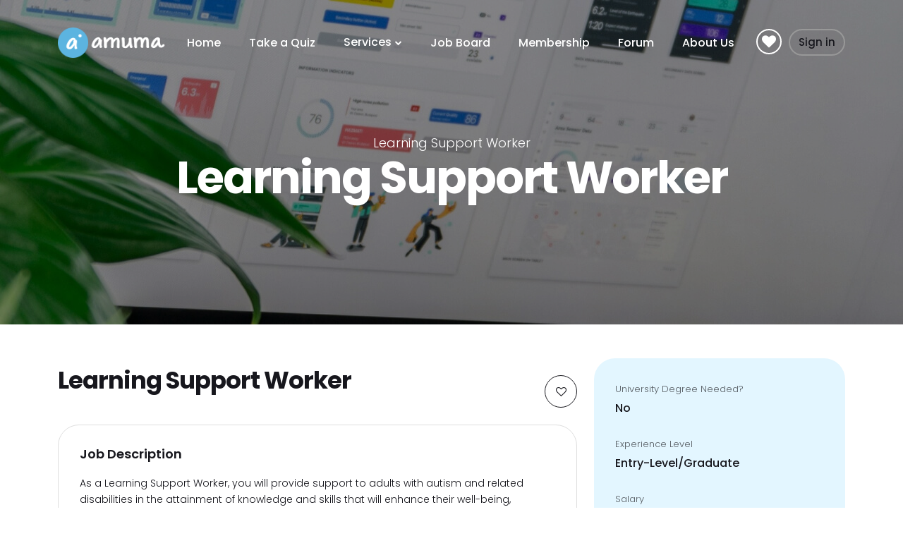

--- FILE ---
content_type: text/html; charset=UTF-8
request_url: https://amuma.co.uk/job-profile/learning-support-worker/
body_size: 16068
content:
<!DOCTYPE html>
<html lang="en-GB" class="pxp-root">
<head>
    <meta charset="UTF-8">
    <meta name="viewport" content="width=device-width, initial-scale=1">
    <link rel="pingback" href="https://amuma.co.uk/xmlrpc.php">

    
            <meta property="og:url" content="https://amuma.co.uk/job-profile/learning-support-worker/" />
            <meta property="og:title" content="Learning Support Worker" />
            <meta property="og:description" content="" />
                    <title>Learning Support Worker &#8211; Amuma</title>
<meta name='robots' content='max-image-preview:large' />
	<style>img:is([sizes="auto" i], [sizes^="auto," i]) { contain-intrinsic-size: 3000px 1500px }</style>
	<link rel='dns-prefetch' href='//fonts.googleapis.com' />
<script>
window._wpemojiSettings = {"baseUrl":"https:\/\/s.w.org\/images\/core\/emoji\/15.0.3\/72x72\/","ext":".png","svgUrl":"https:\/\/s.w.org\/images\/core\/emoji\/15.0.3\/svg\/","svgExt":".svg","source":{"concatemoji":"https:\/\/amuma.co.uk\/wp-includes\/js\/wp-emoji-release.min.js?ver=6.7.4"}};
/*! This file is auto-generated */
!function(i,n){var o,s,e;function c(e){try{var t={supportTests:e,timestamp:(new Date).valueOf()};sessionStorage.setItem(o,JSON.stringify(t))}catch(e){}}function p(e,t,n){e.clearRect(0,0,e.canvas.width,e.canvas.height),e.fillText(t,0,0);var t=new Uint32Array(e.getImageData(0,0,e.canvas.width,e.canvas.height).data),r=(e.clearRect(0,0,e.canvas.width,e.canvas.height),e.fillText(n,0,0),new Uint32Array(e.getImageData(0,0,e.canvas.width,e.canvas.height).data));return t.every(function(e,t){return e===r[t]})}function u(e,t,n){switch(t){case"flag":return n(e,"\ud83c\udff3\ufe0f\u200d\u26a7\ufe0f","\ud83c\udff3\ufe0f\u200b\u26a7\ufe0f")?!1:!n(e,"\ud83c\uddfa\ud83c\uddf3","\ud83c\uddfa\u200b\ud83c\uddf3")&&!n(e,"\ud83c\udff4\udb40\udc67\udb40\udc62\udb40\udc65\udb40\udc6e\udb40\udc67\udb40\udc7f","\ud83c\udff4\u200b\udb40\udc67\u200b\udb40\udc62\u200b\udb40\udc65\u200b\udb40\udc6e\u200b\udb40\udc67\u200b\udb40\udc7f");case"emoji":return!n(e,"\ud83d\udc26\u200d\u2b1b","\ud83d\udc26\u200b\u2b1b")}return!1}function f(e,t,n){var r="undefined"!=typeof WorkerGlobalScope&&self instanceof WorkerGlobalScope?new OffscreenCanvas(300,150):i.createElement("canvas"),a=r.getContext("2d",{willReadFrequently:!0}),o=(a.textBaseline="top",a.font="600 32px Arial",{});return e.forEach(function(e){o[e]=t(a,e,n)}),o}function t(e){var t=i.createElement("script");t.src=e,t.defer=!0,i.head.appendChild(t)}"undefined"!=typeof Promise&&(o="wpEmojiSettingsSupports",s=["flag","emoji"],n.supports={everything:!0,everythingExceptFlag:!0},e=new Promise(function(e){i.addEventListener("DOMContentLoaded",e,{once:!0})}),new Promise(function(t){var n=function(){try{var e=JSON.parse(sessionStorage.getItem(o));if("object"==typeof e&&"number"==typeof e.timestamp&&(new Date).valueOf()<e.timestamp+604800&&"object"==typeof e.supportTests)return e.supportTests}catch(e){}return null}();if(!n){if("undefined"!=typeof Worker&&"undefined"!=typeof OffscreenCanvas&&"undefined"!=typeof URL&&URL.createObjectURL&&"undefined"!=typeof Blob)try{var e="postMessage("+f.toString()+"("+[JSON.stringify(s),u.toString(),p.toString()].join(",")+"));",r=new Blob([e],{type:"text/javascript"}),a=new Worker(URL.createObjectURL(r),{name:"wpTestEmojiSupports"});return void(a.onmessage=function(e){c(n=e.data),a.terminate(),t(n)})}catch(e){}c(n=f(s,u,p))}t(n)}).then(function(e){for(var t in e)n.supports[t]=e[t],n.supports.everything=n.supports.everything&&n.supports[t],"flag"!==t&&(n.supports.everythingExceptFlag=n.supports.everythingExceptFlag&&n.supports[t]);n.supports.everythingExceptFlag=n.supports.everythingExceptFlag&&!n.supports.flag,n.DOMReady=!1,n.readyCallback=function(){n.DOMReady=!0}}).then(function(){return e}).then(function(){var e;n.supports.everything||(n.readyCallback(),(e=n.source||{}).concatemoji?t(e.concatemoji):e.wpemoji&&e.twemoji&&(t(e.twemoji),t(e.wpemoji)))}))}((window,document),window._wpemojiSettings);
</script>
<link rel='stylesheet' id='jobster-job-categories-block-editor-css' href='https://amuma.co.uk/wp-content/plugins/jobster-plugin/blocks/css/job-categories.css?ver=6.7.4' media='all' />
<link rel='stylesheet' id='jobster-recent-jobs-block-editor-css' href='https://amuma.co.uk/wp-content/plugins/jobster-plugin/blocks/css/recent-jobs.css?ver=6.7.4' media='all' />
<link rel='stylesheet' id='jobster-careerjet-jobs-block-editor-css' href='https://amuma.co.uk/wp-content/plugins/jobster-plugin/blocks/css/careerjet-jobs.css?ver=6.7.4' media='all' />
<link rel='stylesheet' id='jobster-featured-jobs-block-editor-css' href='https://amuma.co.uk/wp-content/plugins/jobster-plugin/blocks/css/featured-jobs.css?ver=6.7.4' media='all' />
<link rel='stylesheet' id='jobster-featured-companies-block-editor-css' href='https://amuma.co.uk/wp-content/plugins/jobster-plugin/blocks/css/featured-companies.css?ver=6.7.4' media='all' />
<link rel='stylesheet' id='jobster-featured-candidates-block-editor-css' href='https://amuma.co.uk/wp-content/plugins/jobster-plugin/blocks/css/featured-candidates.css?ver=6.7.4' media='all' />
<link rel='stylesheet' id='jobster-job-locations-block-editor-css' href='https://amuma.co.uk/wp-content/plugins/jobster-plugin/blocks/css/job-locations.css?ver=6.7.4' media='all' />
<link rel='stylesheet' id='jobster-careerjet-locations-block-editor-css' href='https://amuma.co.uk/wp-content/plugins/jobster-plugin/blocks/css/careerjet-locations.css?ver=6.7.4' media='all' />
<link rel='stylesheet' id='jobster-subscribe-block-editor-css' href='https://amuma.co.uk/wp-content/plugins/jobster-plugin/blocks/css/subscribe.css?ver=6.7.4' media='all' />
<link rel='stylesheet' id='jobster-services-block-editor-css' href='https://amuma.co.uk/wp-content/plugins/jobster-plugin/blocks/css/services.css?ver=6.7.4' media='all' />
<link rel='stylesheet' id='jobster-testimonials-block-editor-css' href='https://amuma.co.uk/wp-content/plugins/jobster-plugin/blocks/css/testimonials.css?ver=6.7.4' media='all' />
<link rel='stylesheet' id='jobster-promo-block-editor-css' href='https://amuma.co.uk/wp-content/plugins/jobster-plugin/blocks/css/promo.css?ver=6.7.4' media='all' />
<link rel='stylesheet' id='jobster-latest-articles-block-editor-css' href='https://amuma.co.uk/wp-content/plugins/jobster-plugin/blocks/css/latest-articles.css?ver=6.7.4' media='all' />
<link rel='stylesheet' id='jobster-featured-articles-block-editor-css' href='https://amuma.co.uk/wp-content/plugins/jobster-plugin/blocks/css/featured-articles.css?ver=6.7.4' media='all' />
<link rel='stylesheet' id='jobster-features-block-editor-css' href='https://amuma.co.uk/wp-content/plugins/jobster-plugin/blocks/css/features.css?ver=6.7.4' media='all' />
<link rel='stylesheet' id='jobster-faqs-block-editor-css' href='https://amuma.co.uk/wp-content/plugins/jobster-plugin/blocks/css/faqs.css?ver=6.7.4' media='all' />
<link rel='stylesheet' id='jobster-contact-info-block-editor-css' href='https://amuma.co.uk/wp-content/plugins/jobster-plugin/blocks/css/contact-info.css?ver=6.7.4' media='all' />
<link rel='stylesheet' id='jobster-contact-form-block-editor-css' href='https://amuma.co.uk/wp-content/plugins/jobster-plugin/blocks/css/contact-form.css?ver=6.7.4' media='all' />
<link rel='stylesheet' id='jobster-membership-plans-block-editor-css' href='https://amuma.co.uk/wp-content/plugins/jobster-plugin/blocks/css/membership-plans.css?ver=6.7.4' media='all' />
<link rel='stylesheet' id='jobster-search-jobs-block-editor-css' href='https://amuma.co.uk/wp-content/plugins/jobster-plugin/blocks/css/search-jobs.css?ver=6.7.4' media='all' />
<style id='wp-emoji-styles-inline-css'>

	img.wp-smiley, img.emoji {
		display: inline !important;
		border: none !important;
		box-shadow: none !important;
		height: 1em !important;
		width: 1em !important;
		margin: 0 0.07em !important;
		vertical-align: -0.1em !important;
		background: none !important;
		padding: 0 !important;
	}
</style>
<link rel='stylesheet' id='wp-block-library-css' href='https://amuma.co.uk/wp-includes/css/dist/block-library/style.min.css?ver=6.7.4' media='all' />
<style id='classic-theme-styles-inline-css'>
/*! This file is auto-generated */
.wp-block-button__link{color:#fff;background-color:#32373c;border-radius:9999px;box-shadow:none;text-decoration:none;padding:calc(.667em + 2px) calc(1.333em + 2px);font-size:1.125em}.wp-block-file__button{background:#32373c;color:#fff;text-decoration:none}
</style>
<style id='global-styles-inline-css'>
:root{--wp--preset--aspect-ratio--square: 1;--wp--preset--aspect-ratio--4-3: 4/3;--wp--preset--aspect-ratio--3-4: 3/4;--wp--preset--aspect-ratio--3-2: 3/2;--wp--preset--aspect-ratio--2-3: 2/3;--wp--preset--aspect-ratio--16-9: 16/9;--wp--preset--aspect-ratio--9-16: 9/16;--wp--preset--color--black: #000000;--wp--preset--color--cyan-bluish-gray: #abb8c3;--wp--preset--color--white: #ffffff;--wp--preset--color--pale-pink: #f78da7;--wp--preset--color--vivid-red: #cf2e2e;--wp--preset--color--luminous-vivid-orange: #ff6900;--wp--preset--color--luminous-vivid-amber: #fcb900;--wp--preset--color--light-green-cyan: #7bdcb5;--wp--preset--color--vivid-green-cyan: #00d084;--wp--preset--color--pale-cyan-blue: #8ed1fc;--wp--preset--color--vivid-cyan-blue: #0693e3;--wp--preset--color--vivid-purple: #9b51e0;--wp--preset--gradient--vivid-cyan-blue-to-vivid-purple: linear-gradient(135deg,rgba(6,147,227,1) 0%,rgb(155,81,224) 100%);--wp--preset--gradient--light-green-cyan-to-vivid-green-cyan: linear-gradient(135deg,rgb(122,220,180) 0%,rgb(0,208,130) 100%);--wp--preset--gradient--luminous-vivid-amber-to-luminous-vivid-orange: linear-gradient(135deg,rgba(252,185,0,1) 0%,rgba(255,105,0,1) 100%);--wp--preset--gradient--luminous-vivid-orange-to-vivid-red: linear-gradient(135deg,rgba(255,105,0,1) 0%,rgb(207,46,46) 100%);--wp--preset--gradient--very-light-gray-to-cyan-bluish-gray: linear-gradient(135deg,rgb(238,238,238) 0%,rgb(169,184,195) 100%);--wp--preset--gradient--cool-to-warm-spectrum: linear-gradient(135deg,rgb(74,234,220) 0%,rgb(151,120,209) 20%,rgb(207,42,186) 40%,rgb(238,44,130) 60%,rgb(251,105,98) 80%,rgb(254,248,76) 100%);--wp--preset--gradient--blush-light-purple: linear-gradient(135deg,rgb(255,206,236) 0%,rgb(152,150,240) 100%);--wp--preset--gradient--blush-bordeaux: linear-gradient(135deg,rgb(254,205,165) 0%,rgb(254,45,45) 50%,rgb(107,0,62) 100%);--wp--preset--gradient--luminous-dusk: linear-gradient(135deg,rgb(255,203,112) 0%,rgb(199,81,192) 50%,rgb(65,88,208) 100%);--wp--preset--gradient--pale-ocean: linear-gradient(135deg,rgb(255,245,203) 0%,rgb(182,227,212) 50%,rgb(51,167,181) 100%);--wp--preset--gradient--electric-grass: linear-gradient(135deg,rgb(202,248,128) 0%,rgb(113,206,126) 100%);--wp--preset--gradient--midnight: linear-gradient(135deg,rgb(2,3,129) 0%,rgb(40,116,252) 100%);--wp--preset--font-size--small: 13px;--wp--preset--font-size--medium: 20px;--wp--preset--font-size--large: 36px;--wp--preset--font-size--x-large: 42px;--wp--preset--spacing--20: 0.44rem;--wp--preset--spacing--30: 0.67rem;--wp--preset--spacing--40: 1rem;--wp--preset--spacing--50: 1.5rem;--wp--preset--spacing--60: 2.25rem;--wp--preset--spacing--70: 3.38rem;--wp--preset--spacing--80: 5.06rem;--wp--preset--shadow--natural: 6px 6px 9px rgba(0, 0, 0, 0.2);--wp--preset--shadow--deep: 12px 12px 50px rgba(0, 0, 0, 0.4);--wp--preset--shadow--sharp: 6px 6px 0px rgba(0, 0, 0, 0.2);--wp--preset--shadow--outlined: 6px 6px 0px -3px rgba(255, 255, 255, 1), 6px 6px rgba(0, 0, 0, 1);--wp--preset--shadow--crisp: 6px 6px 0px rgba(0, 0, 0, 1);}:where(.is-layout-flex){gap: 0.5em;}:where(.is-layout-grid){gap: 0.5em;}body .is-layout-flex{display: flex;}.is-layout-flex{flex-wrap: wrap;align-items: center;}.is-layout-flex > :is(*, div){margin: 0;}body .is-layout-grid{display: grid;}.is-layout-grid > :is(*, div){margin: 0;}:where(.wp-block-columns.is-layout-flex){gap: 2em;}:where(.wp-block-columns.is-layout-grid){gap: 2em;}:where(.wp-block-post-template.is-layout-flex){gap: 1.25em;}:where(.wp-block-post-template.is-layout-grid){gap: 1.25em;}.has-black-color{color: var(--wp--preset--color--black) !important;}.has-cyan-bluish-gray-color{color: var(--wp--preset--color--cyan-bluish-gray) !important;}.has-white-color{color: var(--wp--preset--color--white) !important;}.has-pale-pink-color{color: var(--wp--preset--color--pale-pink) !important;}.has-vivid-red-color{color: var(--wp--preset--color--vivid-red) !important;}.has-luminous-vivid-orange-color{color: var(--wp--preset--color--luminous-vivid-orange) !important;}.has-luminous-vivid-amber-color{color: var(--wp--preset--color--luminous-vivid-amber) !important;}.has-light-green-cyan-color{color: var(--wp--preset--color--light-green-cyan) !important;}.has-vivid-green-cyan-color{color: var(--wp--preset--color--vivid-green-cyan) !important;}.has-pale-cyan-blue-color{color: var(--wp--preset--color--pale-cyan-blue) !important;}.has-vivid-cyan-blue-color{color: var(--wp--preset--color--vivid-cyan-blue) !important;}.has-vivid-purple-color{color: var(--wp--preset--color--vivid-purple) !important;}.has-black-background-color{background-color: var(--wp--preset--color--black) !important;}.has-cyan-bluish-gray-background-color{background-color: var(--wp--preset--color--cyan-bluish-gray) !important;}.has-white-background-color{background-color: var(--wp--preset--color--white) !important;}.has-pale-pink-background-color{background-color: var(--wp--preset--color--pale-pink) !important;}.has-vivid-red-background-color{background-color: var(--wp--preset--color--vivid-red) !important;}.has-luminous-vivid-orange-background-color{background-color: var(--wp--preset--color--luminous-vivid-orange) !important;}.has-luminous-vivid-amber-background-color{background-color: var(--wp--preset--color--luminous-vivid-amber) !important;}.has-light-green-cyan-background-color{background-color: var(--wp--preset--color--light-green-cyan) !important;}.has-vivid-green-cyan-background-color{background-color: var(--wp--preset--color--vivid-green-cyan) !important;}.has-pale-cyan-blue-background-color{background-color: var(--wp--preset--color--pale-cyan-blue) !important;}.has-vivid-cyan-blue-background-color{background-color: var(--wp--preset--color--vivid-cyan-blue) !important;}.has-vivid-purple-background-color{background-color: var(--wp--preset--color--vivid-purple) !important;}.has-black-border-color{border-color: var(--wp--preset--color--black) !important;}.has-cyan-bluish-gray-border-color{border-color: var(--wp--preset--color--cyan-bluish-gray) !important;}.has-white-border-color{border-color: var(--wp--preset--color--white) !important;}.has-pale-pink-border-color{border-color: var(--wp--preset--color--pale-pink) !important;}.has-vivid-red-border-color{border-color: var(--wp--preset--color--vivid-red) !important;}.has-luminous-vivid-orange-border-color{border-color: var(--wp--preset--color--luminous-vivid-orange) !important;}.has-luminous-vivid-amber-border-color{border-color: var(--wp--preset--color--luminous-vivid-amber) !important;}.has-light-green-cyan-border-color{border-color: var(--wp--preset--color--light-green-cyan) !important;}.has-vivid-green-cyan-border-color{border-color: var(--wp--preset--color--vivid-green-cyan) !important;}.has-pale-cyan-blue-border-color{border-color: var(--wp--preset--color--pale-cyan-blue) !important;}.has-vivid-cyan-blue-border-color{border-color: var(--wp--preset--color--vivid-cyan-blue) !important;}.has-vivid-purple-border-color{border-color: var(--wp--preset--color--vivid-purple) !important;}.has-vivid-cyan-blue-to-vivid-purple-gradient-background{background: var(--wp--preset--gradient--vivid-cyan-blue-to-vivid-purple) !important;}.has-light-green-cyan-to-vivid-green-cyan-gradient-background{background: var(--wp--preset--gradient--light-green-cyan-to-vivid-green-cyan) !important;}.has-luminous-vivid-amber-to-luminous-vivid-orange-gradient-background{background: var(--wp--preset--gradient--luminous-vivid-amber-to-luminous-vivid-orange) !important;}.has-luminous-vivid-orange-to-vivid-red-gradient-background{background: var(--wp--preset--gradient--luminous-vivid-orange-to-vivid-red) !important;}.has-very-light-gray-to-cyan-bluish-gray-gradient-background{background: var(--wp--preset--gradient--very-light-gray-to-cyan-bluish-gray) !important;}.has-cool-to-warm-spectrum-gradient-background{background: var(--wp--preset--gradient--cool-to-warm-spectrum) !important;}.has-blush-light-purple-gradient-background{background: var(--wp--preset--gradient--blush-light-purple) !important;}.has-blush-bordeaux-gradient-background{background: var(--wp--preset--gradient--blush-bordeaux) !important;}.has-luminous-dusk-gradient-background{background: var(--wp--preset--gradient--luminous-dusk) !important;}.has-pale-ocean-gradient-background{background: var(--wp--preset--gradient--pale-ocean) !important;}.has-electric-grass-gradient-background{background: var(--wp--preset--gradient--electric-grass) !important;}.has-midnight-gradient-background{background: var(--wp--preset--gradient--midnight) !important;}.has-small-font-size{font-size: var(--wp--preset--font-size--small) !important;}.has-medium-font-size{font-size: var(--wp--preset--font-size--medium) !important;}.has-large-font-size{font-size: var(--wp--preset--font-size--large) !important;}.has-x-large-font-size{font-size: var(--wp--preset--font-size--x-large) !important;}
:where(.wp-block-post-template.is-layout-flex){gap: 1.25em;}:where(.wp-block-post-template.is-layout-grid){gap: 1.25em;}
:where(.wp-block-columns.is-layout-flex){gap: 2em;}:where(.wp-block-columns.is-layout-grid){gap: 2em;}
:root :where(.wp-block-pullquote){font-size: 1.5em;line-height: 1.6;}
</style>
<link rel='stylesheet' id='contact-form-7-css' href='https://amuma.co.uk/wp-content/plugins/contact-form-7/includes/css/styles.css?ver=6.1.4' media='all' />
<link rel='stylesheet' id='pmpro_frontend_base-css' href='https://amuma.co.uk/wp-content/plugins/paid-memberships-pro/css/frontend/base.css?ver=3.3.3' media='all' />
<link rel='stylesheet' id='pmpro_frontend_variation_1-css' href='https://amuma.co.uk/wp-content/plugins/paid-memberships-pro/css/frontend/variation_1.css?ver=3.3.3' media='all' />
<link rel='stylesheet' id='font-awesome-css' href='https://amuma.co.uk/wp-content/plugins/elementor/assets/lib/font-awesome/css/font-awesome.min.css?ver=4.7.0' media='all' />
<link rel='stylesheet' id='pxp-base-font-css' href='https://fonts.googleapis.com/css2?family=Poppins%3Awght%40300%3B500%3B600%3B700&#038;display=swap&#038;ver=1.0' media='all' />
<link rel='stylesheet' id='bootstrap-css' href='https://amuma.co.uk/wp-content/themes/jobster/css/bootstrap.min.css?ver=5.1.3' media='all' />
<link rel='stylesheet' id='owl-carousel-css' href='https://amuma.co.uk/wp-content/themes/jobster/css/owl.carousel.min.css?ver=2.3.4' media='all' />
<link rel='stylesheet' id='owl-theme-css' href='https://amuma.co.uk/wp-content/themes/jobster/css/owl.theme.default.min.css?ver=2.3.4' media='all' />
<link rel='stylesheet' id='animate-css' href='https://amuma.co.uk/wp-content/themes/jobster/css/animate.css?ver=4.1.1' media='all' />
<link rel='stylesheet' id='jobster-style-css' href='https://amuma.co.uk/wp-content/themes/jobster/style.css?ver=2.1' media='all' />
<link rel='stylesheet' id='child-style-css' href='https://amuma.co.uk/wp-content/themes/jobster-child/style.css?ver=2.1' media='all' />
<link rel='stylesheet' id='magnific-popup-css-css' href='https://amuma.co.uk/wp-content/themes/jobster-child/css/magnific-popup.min.css?ver=1.1.0' media='all' />
<link rel='stylesheet' id='select2-css-css' href='https://amuma.co.uk/wp-content/themes/jobster-child/css/select2.min.css?ver=6.7.4' media='all' />
<link rel='stylesheet' id='pxp-datepicker-css' href='https://amuma.co.uk/wp-content/themes/jobster/css/datepicker.css?ver=1.0' media='all' />
<link rel='stylesheet' id='wpforo-widgets-css' href='https://amuma.co.uk/wp-content/plugins/wpforo/themes/2022/widgets.css?ver=2.4.13' media='all' />
<link rel='stylesheet' id='panda-pods-repeater-general-styles-css' href='https://amuma.co.uk/wp-content/plugins/panda-pods-repeater-field/css/general.min.css?ver=1.0.0' media='all' />
<link rel='stylesheet' id='panda-pods-repeater-styles-css' href='https://amuma.co.uk/wp-content/plugins/panda-pods-repeater-field/css/front-end.min.css?ver=1.2.0' media='all' />
<link rel='stylesheet' id='wpforo-dynamic-style-css' href='https://amuma.co.uk/wp-content/uploads/wpforo/assets/colors.css?ver=2.4.13.a5584ad99baa1460b6084468f1b02934' media='all' />
<script src="https://amuma.co.uk/wp-includes/js/dist/hooks.min.js?ver=4d63a3d491d11ffd8ac6" id="wp-hooks-js"></script>
<script src="https://amuma.co.uk/wp-includes/js/dist/i18n.min.js?ver=5e580eb46a90c2b997e6" id="wp-i18n-js"></script>
<script id="wp-i18n-js-after">
wp.i18n.setLocaleData( { 'text direction\u0004ltr': [ 'ltr' ] } );
</script>
<script src="https://amuma.co.uk/wp-includes/js/clipboard.min.js?ver=2.0.11" id="clipboard-js"></script>
<script src="https://amuma.co.uk/wp-includes/js/jquery/jquery.min.js?ver=3.7.1" id="jquery-core-js"></script>
<script src="https://amuma.co.uk/wp-includes/js/jquery/jquery-migrate.min.js?ver=3.4.1" id="jquery-migrate-js"></script>
<script src="https://amuma.co.uk/wp-includes/js/plupload/moxie.min.js?ver=1.3.5" id="moxiejs-js"></script>
<script src="https://amuma.co.uk/wp-includes/js/plupload/plupload.min.js?ver=2.1.9" id="plupload-js"></script>
<script src="https://amuma.co.uk/wp-includes/js/underscore.min.js?ver=1.13.7" id="underscore-js"></script>
<script src="https://amuma.co.uk/wp-includes/js/dist/dom-ready.min.js?ver=f77871ff7694fffea381" id="wp-dom-ready-js"></script>
<script id="wp-a11y-js-translations">
( function( domain, translations ) {
	var localeData = translations.locale_data[ domain ] || translations.locale_data.messages;
	localeData[""].domain = domain;
	wp.i18n.setLocaleData( localeData, domain );
} )( "default", {"translation-revision-date":"2024-11-14 20:13:08+0000","generator":"GlotPress\/4.0.1","domain":"messages","locale_data":{"messages":{"":{"domain":"messages","plural-forms":"nplurals=2; plural=n != 1;","lang":"en_GB"},"Notifications":["Notifications"]}},"comment":{"reference":"wp-includes\/js\/dist\/a11y.js"}} );
</script>
<script src="https://amuma.co.uk/wp-includes/js/dist/a11y.min.js?ver=3156534cc54473497e14" id="wp-a11y-js"></script>
<script id="plupload-handlers-js-extra">
var pluploadL10n = {"queue_limit_exceeded":"You have attempted to queue too many files.","file_exceeds_size_limit":"%s exceeds the maximum upload size for this site.","zero_byte_file":"This file is empty. Please try another.","invalid_filetype":"Sorry, you are not allowed to upload this file type.","not_an_image":"This file is not an image. Please try another.","image_memory_exceeded":"Memory exceeded. Please try another smaller file.","image_dimensions_exceeded":"This is larger than the maximum size. Please try another.","default_error":"An error occurred in the upload. Please try again later.","missing_upload_url":"There was a configuration error. Please contact the server administrator.","upload_limit_exceeded":"You may only upload one file.","http_error":"Unexpected response from the server. The file may have been uploaded successfully. Check in the Media Library or reload the page.","http_error_image":"The server cannot process the image. This can happen if the server is busy or does not have enough resources to complete the task. Uploading a smaller image may help. Suggested maximum size is 2,560 pixels.","upload_failed":"Upload failed.","big_upload_failed":"Please try uploading this file with the %1$sbrowser uploader%2$s.","big_upload_queued":"%s exceeds the maximum upload size for the multi-file uploader when used in your browser.","io_error":"IO error.","security_error":"Security error.","file_cancelled":"File cancelled.","upload_stopped":"Upload stopped.","dismiss":"Dismiss","crunching":"Crunching\u2026","deleted":"moved to the Bin.","error_uploading":"\u201c%s\u201d has failed to upload.","unsupported_image":"This image cannot be displayed in a web browser. For best results, convert it to JPEG before uploading.","noneditable_image":"This image cannot be processed by the web server. Convert it to JPEG or PNG before uploading.","file_url_copied":"The file URL has been copied to your clipboard"};
</script>
<script src="https://amuma.co.uk/wp-includes/js/plupload/handlers.min.js?ver=6.7.4" id="plupload-handlers-js"></script>
<script src="https://amuma.co.uk/wp-content/themes/jobster-child/js/custom.js?ver=2.1" id="jobster-style-js"></script>
<link rel="https://api.w.org/" href="https://amuma.co.uk/wp-json/" /><link rel="EditURI" type="application/rsd+xml" title="RSD" href="https://amuma.co.uk/xmlrpc.php?rsd" />

<link rel="canonical" href="https://amuma.co.uk/job-profile/learning-support-worker/" />
<link rel='shortlink' href='https://amuma.co.uk/?p=6310' />
<link rel="alternate" title="oEmbed (JSON)" type="application/json+oembed" href="https://amuma.co.uk/wp-json/oembed/1.0/embed?url=https%3A%2F%2Famuma.co.uk%2Fjob-profile%2Flearning-support-worker%2F" />
<link rel="alternate" title="oEmbed (XML)" type="text/xml+oembed" href="https://amuma.co.uk/wp-json/oembed/1.0/embed?url=https%3A%2F%2Famuma.co.uk%2Fjob-profile%2Flearning-support-worker%2F&#038;format=xml" />
<!-- Google tag (gtag.js) -->
<script async src="https://www.googletagmanager.com/gtag/js?id=G-LW3BHZZC87"></script>
<script>
  window.dataLayer = window.dataLayer || [];
  function gtag(){dataLayer.push(arguments);}
  gtag('js', new Date());

  gtag('config', 'G-LW3BHZZC87');
</script><style>.pxp-root {--pxpMainColor: #5cb4e0;--pxpMainColorTransparent: rgba(92,180,224,0.05);--pxpMainColorDark: #5cb4e0;--pxpMainColorLight: #e3f6ff;--pxpSecondaryColor: #e34b32;--pxpSecondaryColorLight: #e3f6ff;}.pxp-jobs-card-1-feat-label, .pxp-jobs-card-2-feat-label, .pxp-jobs-card-3-feat-label, .pxp-jobs-card-4-feat-label, .pxp-jobs-card-5-feat-label {}</style>		<script type="text/javascript">
				(function(c,l,a,r,i,t,y){
					c[a]=c[a]||function(){(c[a].q=c[a].q||[]).push(arguments)};t=l.createElement(r);t.async=1;
					t.src="https://www.clarity.ms/tag/"+i+"?ref=wordpress";y=l.getElementsByTagName(r)[0];y.parentNode.insertBefore(t,y);
				})(window, document, "clarity", "script", "ptva4ud0et");
		</script>
		<style id="pmpro_colors">:root {
	--pmpro--color--base: #ffffff;
	--pmpro--color--contrast: #222222;
	--pmpro--color--accent: #0c3d54;
	--pmpro--color--accent--variation: hsl( 199,75%,28.5% );
	--pmpro--color--border--variation: hsl( 0,0%,91% );
}</style><meta name="generator" content="Elementor 3.33.4; features: e_font_icon_svg, additional_custom_breakpoints; settings: css_print_method-external, google_font-enabled, font_display-swap">
			<style>
				.e-con.e-parent:nth-of-type(n+4):not(.e-lazyloaded):not(.e-no-lazyload),
				.e-con.e-parent:nth-of-type(n+4):not(.e-lazyloaded):not(.e-no-lazyload) * {
					background-image: none !important;
				}
				@media screen and (max-height: 1024px) {
					.e-con.e-parent:nth-of-type(n+3):not(.e-lazyloaded):not(.e-no-lazyload),
					.e-con.e-parent:nth-of-type(n+3):not(.e-lazyloaded):not(.e-no-lazyload) * {
						background-image: none !important;
					}
				}
				@media screen and (max-height: 640px) {
					.e-con.e-parent:nth-of-type(n+2):not(.e-lazyloaded):not(.e-no-lazyload),
					.e-con.e-parent:nth-of-type(n+2):not(.e-lazyloaded):not(.e-no-lazyload) * {
						background-image: none !important;
					}
				}
			</style>
			<link rel="icon" href="https://amuma.co.uk/wp-content/uploads/2024/07/cropped-cropped-amuma-final-3-1-32x32.png" sizes="32x32" />
<link rel="icon" href="https://amuma.co.uk/wp-content/uploads/2024/07/cropped-cropped-amuma-final-3-1-192x192.png" sizes="192x192" />
<link rel="apple-touch-icon" href="https://amuma.co.uk/wp-content/uploads/2024/07/cropped-cropped-amuma-final-3-1-180x180.png" />
<meta name="msapplication-TileImage" content="https://amuma.co.uk/wp-content/uploads/2024/07/cropped-cropped-amuma-final-3-1-270x270.png" />
		<style id="wp-custom-css">
			\		</style>
		</head>

<body class="pmpro-variation_1 job-profile-template-default single single-job-profile postid-6310 wp-custom-logo wp-embed-responsive pmpro-body-has-access wpf-default wpft- wpf-guest wpfu-group-4 wpf-theme-2022 wpf-is_standalone-0 wpf-boardid-0 is_wpforo_page-0 is_wpforo_url-0 is_wpforo_shortcode_page-0 elementor-default elementor-kit-10">
            <div class="pxp-preloader">
            <span>Loading...</span>
        </div>
    

    
    <div class="pxp-header fixed-top  ">
        <div class="pxp-container">
            <div class="pxp-header-container">
                
                <div class="pxp-logo ">
                    <a href="https://amuma.co.uk/">
                        <img 
                                    src="https://amuma.co.uk/wp-content/uploads/2024/07/Group-427323469-1.png" 
                                    alt="Amuma"
                                    class="pxp-default-logo"
                                ><img 
                                    src="https://amuma.co.uk/wp-content/uploads/2024/07/Group-427323469.png" 
                                    alt="Amuma" 
                                    class="pxp-second-logo"
                                >                    </a>
                </div>

                <div class="pxp-nav-trigger navbar  d-xl-none flex-fill">
                    <a 
                        role="button" 
                        data-bs-toggle="offcanvas" 
                        data-bs-target="#pxpMobileNav" 
                        aria-controls="pxpMobileNav"
                    >
                        <div class="pxp-line-1"></div>
                        <div class="pxp-line-2"></div>
                        <div class="pxp-line-3"></div>
                    </a>
                    <div 
                        class="offcanvas offcanvas-start pxp-nav-mobile-container" 
                        tabindex="-1" id="pxpMobileNav"
                    >
                        <div class="offcanvas-header">
                            <div class="pxp-logo">
                                <a href="https://amuma.co.uk/">
                                    <img 
                                                src="https://amuma.co.uk/wp-content/uploads/2024/07/Group-427323469-1.png" 
                                                alt="Amuma"
                                            >                                </a>
                            </div>
                            <button 
                                type="button" 
                                class="btn-close text-reset" 
                                data-bs-dismiss="offcanvas" 
                                aria-label="Close"
                            ></button>
                        </div>
                        <div class="offcanvas-body">
                            <nav class="pxp-nav-mobile">
                                <div class="menu-primary-menu-1-container"><ul id="menu-primary-menu-1" class="navbar-nav justify-content-end flex-grow-1"><li id="menu-item-576" class="menu-item menu-item-type-post_type menu-item-object-page menu-item-home menu-item-576"><a href="https://amuma.co.uk/">Home</a></li>
<li id="menu-item-1032" class="menu-item menu-item-type-post_type menu-item-object-page menu-item-1032"><a href="https://amuma.co.uk/amuma-formula/">Take a Quiz</a></li>
<li id="menu-item-599" class="service-menu menu-item menu-item-type-post_type menu-item-object-page menu-item-has-children menu-item-599"><a href="https://amuma.co.uk/services/">Services</a>
<ul class="sub-menu">
	<li id="menu-item-6705" class="mobile-service-menu menu-item menu-item-type-custom menu-item-object-custom menu-item-6705"><a href="/services/">All Services<span 
                        class="pxp-nav-item-data d-none" data-type="dropdown" ></span></a></li>
	<li id="menu-item-6368" class="menu-item menu-item-type-custom menu-item-object-custom menu-item-6368"><a href="/services/#tutoring_session">Tutoring Sessions<span 
                        class="pxp-nav-item-data d-none" data-type="dropdown" ></span></a></li>
	<li id="menu-item-6366" class="menu-item menu-item-type-custom menu-item-object-custom menu-item-6366"><a href="/services/#work_experience">Virtual Work Experience<span 
                        class="pxp-nav-item-data d-none" data-type="dropdown" ></span></a></li>
	<li id="menu-item-6367" class="menu-item menu-item-type-custom menu-item-object-custom menu-item-6367"><a href="/services/#cv_advice">Interview, Financial Literacy &#038; CV Advice<span 
                        class="pxp-nav-item-data d-none" data-type="dropdown" ></span></a></li>
</ul>
</li>
<li id="menu-item-735" class="menu-item menu-item-type-post_type menu-item-object-page menu-item-735"><a href="https://amuma.co.uk/job-board/">Job Board</a></li>
<li id="menu-item-702" class="menu-item menu-item-type-post_type menu-item-object-page menu-item-702"><a href="https://amuma.co.uk/membership/">Membership</a></li>
<li id="menu-item-713" class="menu-item menu-item-type-post_type menu-item-object-page menu-item-713"><a href="https://amuma.co.uk/amuma-formula-2/">Forum</a></li>
<li id="menu-item-577" class="menu-item menu-item-type-post_type menu-item-object-page menu-item-577"><a href="https://amuma.co.uk/about-us/">About Us</a></li>
</ul></div>                            </nav>

                            <nav class="pxp-user-nav-side pxp-nav-mobile pxp-on-light mt-4 d-flex d-sm-none">
                            <div class="menu-top-right-menu-container"><ul id="menu-top-right-menu" class="menu"><li id="menu-item-1982" class="saved-job-class menu-item menu-item-type-post_type menu-item-object-page menu-item-1982"><a href="https://amuma.co.uk/saved-jobs/">Saved Jobs</a></li>
</ul></div>                                		<a 
			class="btn rounded-pill pxp-user-nav-trigger pxp-on-light" 
			data-bs-toggle="modal" 
			href="#pxp-signin-modal" 
			role="button"
		>
			Sign in		</a>
		                            </nav>
                        </div>
                    </div>
                </div>

                                    <nav class="pxp-nav  dropdown-hover-all d-none d-xl-block">
                        <div class="menu-primary-menu-1-container"><ul id="menu-primary-menu-2" class="menu"><li class="menu-item menu-item-type-post_type menu-item-object-page menu-item-home menu-item-576"><a href="https://amuma.co.uk/">Home</a></li>
<li class="menu-item menu-item-type-post_type menu-item-object-page menu-item-1032"><a href="https://amuma.co.uk/amuma-formula/">Take a Quiz</a></li>
<li class="service-menu menu-item menu-item-type-post_type menu-item-object-page menu-item-has-children menu-item-599"><a href="https://amuma.co.uk/services/">Services</a>
<ul class="sub-menu">
	<li class="mobile-service-menu menu-item menu-item-type-custom menu-item-object-custom menu-item-6705"><a href="/services/">All Services<span 
                        class="pxp-nav-item-data d-none" data-type="dropdown" ></span></a></li>
	<li class="menu-item menu-item-type-custom menu-item-object-custom menu-item-6368"><a href="/services/#tutoring_session">Tutoring Sessions<span 
                        class="pxp-nav-item-data d-none" data-type="dropdown" ></span></a></li>
	<li class="menu-item menu-item-type-custom menu-item-object-custom menu-item-6366"><a href="/services/#work_experience">Virtual Work Experience<span 
                        class="pxp-nav-item-data d-none" data-type="dropdown" ></span></a></li>
	<li class="menu-item menu-item-type-custom menu-item-object-custom menu-item-6367"><a href="/services/#cv_advice">Interview, Financial Literacy &#038; CV Advice<span 
                        class="pxp-nav-item-data d-none" data-type="dropdown" ></span></a></li>
</ul>
</li>
<li class="menu-item menu-item-type-post_type menu-item-object-page menu-item-735"><a href="https://amuma.co.uk/job-board/">Job Board</a></li>
<li class="menu-item menu-item-type-post_type menu-item-object-page menu-item-702"><a href="https://amuma.co.uk/membership/">Membership</a></li>
<li class="menu-item menu-item-type-post_type menu-item-object-page menu-item-713"><a href="https://amuma.co.uk/amuma-formula-2/">Forum</a></li>
<li class="menu-item menu-item-type-post_type menu-item-object-page menu-item-577"><a href="https://amuma.co.uk/about-us/">About Us</a></li>
</ul></div>                    </nav>
                
                                    <nav class="pxp-user-nav pxp-on-light d-none d-sm-flex">
                    <div class="menu-top-right-menu-container"><ul id="menu-top-right-menu-1" class="menu"><li class="saved-job-class menu-item menu-item-type-post_type menu-item-object-page menu-item-1982"><a href="https://amuma.co.uk/saved-jobs/">Saved Jobs</a></li>
</ul></div>                        		<a 
			class="btn rounded-pill pxp-user-nav-trigger pxp-on-light" 
			data-bs-toggle="modal" 
			href="#pxp-signin-modal" 
			role="button"
		>
			Sign in		</a>
		                    </nav>
                            </div>
        </div>
    </div>

    
        <div>
            <div class="modal fade pxp-user-modal" id="pxp-signin-modal" aria-hidden="true" aria-labelledby="signinModal" tabindex="-1">
                <div class="modal-dialog modal-dialog-centered">
                    <div class="modal-content">
                        <div class="modal-header">
                            <button type="button" class="btn-close" data-bs-dismiss="modal" aria-label="Close"></button>
                        </div>
                        <div class="modal-body">
                            <div class="pxp-user-modal-fig text-center">
                                                                    <img src="https://amuma.co.uk/wp-content/themes/jobster/images/signin-fig.png" alt="Sign in">
                                                            </div>
                            <h5 class="modal-title text-center mt-4" id="signinModal">Welcome back!</h5>

                            
                            <form class="mt-4">
                                <div class="pxp-modal-message pxp-signin-modal-message"></div>

                                <div class="form-floating mb-3">
                                    <input type="email" class="form-control" id="pxp-signin-modal-email" placeholder="Email address">
                                    <label for="pxp-signin-modal-email">Email address</label>
                                    <span class="fa fa-envelope-o"></span>
                                </div>
                                <div class="form-floating mb-3">
                                    <input type="password" class="form-control pxp-password-control" id="pxp-signin-modal-password" placeholder="Password">
                                    <label for="pxp-signin-modal-password">Password</label>
                                    <span class="fa fa-eye pxp-password-toggle"></span>
                                </div>

                                <input type="hidden" name="pxp-signin-modal-redirect" id="pxp-signin-modal-redirect" value="">
                                <input type="hidden" id="pxp-signin-modal-security" name="pxp-signin-modal-security" value="f117286f28" /><input type="hidden" name="_wp_http_referer" value="/job-profile/learning-support-worker/" />
                                <a href="javascript:void(0);" class="btn rounded-pill pxp-modal-cta pxp-signin-modal-btn">
                                                                            <span class="pxp-signin-modal-btn-text">Continue</span>
                                                                        <span class="pxp-signin-modal-btn-loading pxp-btn-loading"><img src="https://amuma.co.uk/wp-content/themes/jobster/images/loader-light.svg" class="pxp-btn-loader" alt="..."></span>
                                </a>
                                <div class="mt-4 text-center pxp-modal-small">
                                    <a role="button" class="pxp-modal-link" data-bs-target="#pxp-forgot-modal" data-bs-toggle="modal" data-bs-dismiss="modal">Forgot password</a>
                                </div>
                                                                    <div class="mt-4 text-center pxp-modal-small">
                                        New to Amuma? <a role="button" class="" data-bs-target="#pxp-signup-modal" data-bs-toggle="modal" data-bs-dismiss="modal">Create an account</a>
                                    </div>
                                                            </form>
                        </div>
                    </div>
                </div>
            </div>

                            <div class="modal fade pxp-user-modal" id="pxp-signup-modal" aria-hidden="true" aria-labelledby="signupModal" tabindex="-1">
                    <div class="modal-dialog modal-dialog-centered">
                        <div class="modal-content">
                            <div class="modal-header">
                                <button type="button" class="btn-close" data-bs-dismiss="modal" aria-label="Close"></button>
                            </div>
                            <div class="modal-body">
                                <div class="pxp-user-modal-fig text-center">
                                                                            <img src="https://amuma.co.uk/wp-content/themes/jobster/images/signup-fig.png" alt="Sign up">
                                                                    </div>

                                                                    <h5 class="modal-title text-center mt-4" id="signupModal">Create an account</h5>
                                
                                <form class="mt-4">
                                    <div class="pxp-modal-message pxp-signup-modal-message"></div>

                                                                            <div class="text-center">
                                            <div class="btn-group pxp-option-switcher" role="group" aria-label="Account types switcher">
                                                <input type="radio" class="btn-check" name="pxp-signup-modal-type-switcher" id="pxp-signup-modal-type-candidate" data-type="candidate" checked>
                                                <label class="btn btn-outline-primary" for="pxp-signup-modal-type-candidate">I am candidate</label>
                
                                                <input type="radio" class="btn-check" name="pxp-signup-modal-type-switcher" id="pxp-signup-modal-type-company" data-type="company">
                                                <label class="btn btn-outline-primary" for="pxp-signup-modal-type-company">I am company</label>
                                            </div>
                                        </div>
                                    
                                    <div class="mt-4 pxp-signup-modal-candidate-fields">
                                        <div class="row">
                                            <div class="col-12 col-sm-6">
                                                <div class="form-floating mb-3">
                                                    <input type="text" class="form-control" id="pxp-signup-modal-firstname" placeholder="First name">
                                                    <label for="pxp-signup-modal-firstname">First name</label>
                                                </div>
                                            </div>
                                            <div class="col-12 col-sm-6">
                                                <div class="form-floating mb-3">
                                                    <input type="text" class="form-control" id="pxp-signup-modal-lastname" placeholder="Last name">
                                                    <label for="pxp-signup-modal-lastname">Last name</label>
                                                </div>
                                            </div>
                                        </div>
                                    </div>

                                    <div class="mt-4 pxp-signup-modal-company-fields">
                                        <div class="form-floating mb-3">
                                            <input type="text" class="form-control" id="pxp-signup-modal-company-name" placeholder="Company name">
                                            <label for="pxp-signup-modal-company-name">Company name</label>
                                        </div>
                                    </div>

                                    <div class="form-floating mb-3">
                                        <input type="email" class="form-control" id="pxp-signup-modal-email" placeholder="Email address">
                                        <label for="pxp-signup-modal-email">Email address</label>
                                        <span class="fa fa-envelope-o"></span>
                                    </div>
                                    <div class="form-floating mb-3">
                                        <input type="password" class="form-control pxp-password-control" id="pxp-signup-modal-password" placeholder="Create password">
                                        <label for="pxp-signup-modal-password">Create password</label>
                                        <span class="fa fa-eye pxp-password-toggle"></span>
                                    </div>

                                    <input type="hidden" id="pxp-signup-modal-security" name="pxp-signup-modal-security" value="f117286f28" /><input type="hidden" name="_wp_http_referer" value="/job-profile/learning-support-worker/" />                                    <a href="javascript:void(0);" class="btn rounded-pill pxp-modal-cta pxp-signup-modal-btn">
                                        <span class="pxp-signup-modal-btn-text">Continue</span>
                                        <span class="pxp-signup-modal-btn-loading pxp-btn-loading"><img src="https://amuma.co.uk/wp-content/themes/jobster/images/loader-light.svg" class="pxp-btn-loader" alt="..."></span>
                                    </a>

                                    <div class="mt-4 text-center pxp-modal-small">
                                        Already have an account? <a role="button" class="" data-bs-target="#pxp-signin-modal" data-bs-toggle="modal">Sign in</a>
                                    </div>
                                </form>
                            </div>
                        </div>
                    </div>
                </div>
            
            <div class="modal fade pxp-user-modal" id="pxp-forgot-modal" aria-hidden="true" aria-labelledby="forgotModal" tabindex="-1">
                <div class="modal-dialog modal-dialog-centered">
                    <div class="modal-content">
                        <div class="modal-header">
                            <button type="button" class="btn-close" data-bs-dismiss="modal" aria-label="Close"></button>
                        </div>
                        <div class="modal-body">
                            <div class="pxp-user-modal-fig text-center">
                                                                    <img src="https://amuma.co.uk/wp-content/themes/jobster/images/password-fig.png" alt="Forgot Password">
                                                            </div>
                            <h5 class="modal-title text-center mt-4" id="forgotModal">Forgot Password</h5>
                            <form class="mt-4">
                                <div class="pxp-modal-message pxp-forgot-modal-message"></div>
            
                                <div class="form-floating mb-3">
                                    <input type="email" class="form-control" id="pxp-forgot-modal-email" placeholder="Email address">
                                    <label for="pxp-forgot-modal-email">Email address</label>
                                    <span class="fa fa-envelope-o"></span>
                                </div>

                                <input type="hidden" id="pxp-forgot-modal-security" name="pxp-forgot-modal-security" value="f117286f28" /><input type="hidden" name="_wp_http_referer" value="/job-profile/learning-support-worker/" />                                <a href="javascript:void(0);" class="btn rounded-pill pxp-modal-cta pxp-forgot-modal-btn">
                                    <span class="pxp-forgot-modal-btn-text">Get new password</span>
                                    <span class="pxp-forgot-modal-btn-loading pxp-btn-loading"><img src="https://amuma.co.uk/wp-content/themes/jobster/images/loader-light.svg" class="pxp-btn-loader" alt="..."></span>
                                </a>
                            </form>
                        </div>
                    </div>
                </div>
            </div>

            <div class="modal fade pxp-user-modal" id="pxp-reset-modal" aria-hidden="true" aria-labelledby="resetModal" tabindex="-1">
                <div class="modal-dialog modal-dialog-centered">
                    <div class="modal-content">
                        <div class="modal-header">
                            <button type="button" class="btn-close" data-bs-dismiss="modal" aria-label="Close"></button>
                        </div>
                        <div class="modal-body">
                            <div class="pxp-user-modal-fig text-center">
                                <img src="https://amuma.co.uk/wp-content/themes/jobster/images/password-fig.png" alt="Reset Password">
                            </div>
                            <h5 class="modal-title text-center mt-4" id="resetModal">Reset Password</h5>
                            <form class="mt-4">
                                <div class="pxp-modal-message pxp-reset-modal-message"></div>
            
                                <div class="form-floating mb-3">
                                    <input type="password" class="form-control pxp-password-control" id="pxp-reset-modal-password" placeholder="New password">
                                    <label for="pxp-reset-modal-password">New password</label>
                                    <span class="fa fa-eye pxp-password-toggle"></span>
                                </div>
                                <div class="mb-3">
                                    <small class="form-text text-muted">Hint: The password should be at least seven characters long. To make it stronger, use upper and lower case letters, numbers, and symbols like ! &quot; ? $ % ^ &amp; ).</small>
                                </div>

                                <input type="hidden" id="pxp-reset-modal-security" name="pxp-reset-modal-security" value="f117286f28" /><input type="hidden" name="_wp_http_referer" value="/job-profile/learning-support-worker/" />                                <a href="javascript:void(0);" class="btn rounded-pill pxp-modal-cta pxp-reset-modal-btn">
                                    <span class="pxp-reset-modal-btn-text">Get new password</span>
                                    <span class="pxp-reset-modal-btn-loading pxp-btn-loading"><img src="https://amuma.co.uk/wp-content/themes/jobster/images/loader-light.svg" class="pxp-btn-loader" alt="..."></span>
                                </a>
                            </form>
                        </div>
                    </div>
                </div>
            </div>
        </div>

        <section class="pxp-hero pxp-hero-bg pxp-cover pxp-is-half"
    style="background-image: url(https://amuma.co.uk/wp-content/uploads/2024/07/job-profile.jpg);">
    <div class="pxp-hero-opacity" style="background: rgba(0,0,0,0.3);"></div>
    <div class="pxp-hero-caption">
        <div class="pxp-container">
            <div class="row justify-content-center">
                <div class="col-12 col-xl-9 col-xxl-8">
                    <div class="pxp-hero-subtitle text-white text-center mt-3 mt-lg-4">Learning Support Worker                    </div>
                    <h1 class="text-white text-center">Learning Support Worker</h1>
                </div>
            </div>
        </div>
    </div>
</section>
<div class="pxp-container">
    <div class="pxp-single-job-content mt-4 mt-lg-5">
        <div class="row">
            <div class="col-lg-7 col-xl-8 col-xxl-9">
                <div class="row justify-content-between align-items-center">
                    <div class="col-xl-8 col-xxl-6">
                        <h1>Learning Support Worker</h1>
                    </div>
                                        <div class="col-auto">
                        <div class="pxp-single-amuma-job-profile-options mt-4 col-xl-0">
                            <button class="btn pxp-single-job-save-btn-amuma" data-bs-toggle="modal"
                                data-bs-target="#pxp-signin-modal">
                                <span class="fa fa-heart-o"></span>
                            </button>
                        </div>
                    </div>
                    <input type="hidden" id="pxp-single-amuma-profile-favs-security" name="pxp-single-amuma-profile-favs-security" value="44c487e624" /><input type="hidden" name="_wp_http_referer" value="/job-profile/learning-support-worker/" />                </div>

                <input type="hidden" id="pxp-single-job-apps-security" name="pxp-single-job-apps-security"
                    value="c2c9ed9f76"><input type="hidden" name="_wp_http_referer" value="/jobs/senior-editor-2/">

                <div class="pxp-single-job-content-details mt-4">
                                        <div class="pxp-posts-card-1 pxp-has-border mb-3">
                        <div class="pxp-posts-card-1-content">
                            <h4 class="wp-block-heading">Job Description</h4>
                            <p><p>As a Learning Support Worker, you will provide support to adults with autism and related disabilities in the attainment of knowledge and skills that will enhance their well-being, independence and social inclusion.</p>
</p>
                        </div>
                    </div>
                                                            <div class="pxp-posts-card-1 pxp-has-border mb-3">
                        <div class="pxp-posts-card-1-content">
                            <h4 class="wp-block-heading">Responsabilities</h4>
                            <ul class="wp-block-list">
                                                                <li>Support participation in social, leisure and educational activities within the local community.</li>
                                                                <li>Encouraging and enabling learning and development in all aspects of daily life.</li>
                                                                <li>Facilitate and support learners’ decision making, promoting choice and reaching their potential for independence.</li>
                                                                <li>Collecting, recording and analysing data to monitor progress and improve learning programmes.</li>
                                                            </ul>
                        </div>
                    </div>
                                        <div class="pxp-posts-card-1 pxp-has-border">
                        <div class="pxp-posts-card-1-content">
                            <h4 class="wp-block-heading">Skills</h4>
                            <ul class="wp-block-list">
                                                                <li>Communication skills</li>
                                                                <li>Teamworking</li>
                                                                <li>Adaptability</li>
                                                                <li>Problem-solving</li>
                                                                <li>Interpersonal skills</li>
                                                                <li>Hardworking</li>
                                                                <li>Time Management</li>
                                                                <li>Attention to Detail</li>
                                                            </ul>
                        </div>
                    </div>
                                    </div>
            </div>
            <div class="col-lg-5 col-xl-4 col-xxl-3">
                                <div class="pxp-single-job-side-panel mt-5 mt-lg-0">
                    <div>
                                                <div class="pxp-single-job-side-info-label pxp-text-light">
                            University Degree Needed?                         </div>
                        <div class="pxp-single-job-side-info-data">
                            No                        </div>
                                            </div>
                    <div class="mt-4">
                                                <div class="pxp-single-job-side-info-label pxp-text-light">
                            Experience Level                        </div>
                        <div class="pxp-single-job-side-info-data">
                            Entry-Level/Graduate                        </div>
                                            </div>
                    <div class="mt-4">
                                                <div class="pxp-single-job-side-info-label pxp-text-light">
                            Salary                        </div>
                        <div class="pxp-single-job-side-info-data">
                            £11000- £32,000                        </div>
                                            </div>
                                        <div class="mt-4">
                        <div class="pxp-single-job-side-info-label pxp-text-light">
                            Industry                        </div>
                        <div class="pxp-single-job-side-info-data">
                            Social Care                        </div>
                    </div>
                                    </div>
                                                <div class="video-box-main pxp-side-panel pxp-has-margin p-0 bg-transparent">
                    <div class="pxp-posts-card-1">
                        <a class="popup-youtube" href="https://www.youtube.com/watch?v=yg7hbHNSdPE" data-toggle="lightbox"
                            data-gallery="gallery">
                            <div class="pxp-posts-card-1-top">
                                <div class="pxp-posts-card-1-top-bg">
                                    <div class="pxp-posts-card-1-image pxp-cover"
                                        style="background-image: url('https://img.youtube.com/vi/yg7hbHNSdPE/maxresdefault.jpg');">
                                    </div>
                                    <button class="yt-play-button">
                                        <img decoding="async"
                                            src="https://amuma.co.uk/wp-content/uploads/2024/07/youtube-play-btn.svg"
                                            alt="" width="65" height="45">
                                    </button>
                                </div>
                            </div>
                        </a>
                    </div>
                </div>
                                                <div class="pxp-side-panel pxp-has-margin">
                    <div id="categories-2" class="pxp-side-panel-section widget_categories">
                        <h3>Similar Jobs</h3>
                        <ul>
						                            <li class="cat-item cat-item-140"><a href="">Education Consultant </a></li>
                                                        <li class="cat-item cat-item-140"><a href="">Education Welfare Officer </a></li>
                                                        <li class="cat-item cat-item-140"><a href="">Family Support Worker </a></li>
                                                        <li class="cat-item cat-item-140"><a href="">Educational Support Worker </a></li>
                                                        <li class="cat-item cat-item-140"><a href="">Community Music Worker </a></li>
                                                    </ul>
                    </div>
                </div>
                                <div class="pxp-side-panel pxp-has-margin">
                    <div id="categories-2" class="pxp-side-panel-section widget_categories">
                        <h3>Career Progression</h3>
                        <ul>
                            <li class="cat-item cat-item-140"><a href="">Learning Support Worker</a></li>
                        </ul>
                    </div>
                </div>
            </div>
			        </div>
    </div>
</div>
    <footer class="pxp-main-footer mt-100">
                    <div class="pxp-main-footer-top pt-100 pb-100" style="background-color: var(--pxpMainColorLight);">
                <div class="pxp-container">
                    <div class="row">
                                                    <div class="col-lg-6 col-xl-5 col-xxl-4 mb-4">
                                <div id="custom_html-2" class="widget_text pxp-footer-section widget_custom_html"><div class="textwidget custom-html-widget"><img class="alignnone wp-image-17" src="https://new.amuma.co.uk/wp-content/uploads/2024/07/Group-427323469-1.png" alt="" width="auto" max-height: 43px /></div></div><div id="custom_html-21" class="widget_text pxp-footer-section widget_custom_html"><div class="textwidget custom-html-widget"><div class="footer-call"></div></div></div><div id="custom_html-22" class="widget_text pxp-footer-section widget_custom_html"><div class="textwidget custom-html-widget"><ul class="left-footer-item">
    <li class="item"><a href="mailto:info@amuma.co.uk">info@amuma.co.uk</a></li>
</ul></div></div>                            </div>
                                                <div class="col-lg-6 col-xl-7 col-xxl-8">
                            <div class="row">
                                                                    <div class="col-md-6 col-xl-4 col-xxl-3 mb-4">
                                        <div id="nav_menu-2" class="pxp-footer-section widget_nav_menu"><h3>Quick Link</h3><div class="menu-footer-menu-1-container"><ul id="menu-footer-menu-1" class="menu"><li id="menu-item-642" class="menu-item menu-item-type-post_type menu-item-object-page menu-item-642"><a href="https://amuma.co.uk/about-us/">About Us</a></li>
<li id="menu-item-643" class="menu-item menu-item-type-post_type menu-item-object-page menu-item-643"><a href="https://amuma.co.uk/services/">Services</a></li>
<li id="menu-item-831" class="menu-item menu-item-type-post_type menu-item-object-page menu-item-831"><a href="https://amuma.co.uk/membership/">Membership</a></li>
<li id="menu-item-832" class="menu-item menu-item-type-post_type menu-item-object-page menu-item-832"><a href="https://amuma.co.uk/amuma-formula-2/">Forum</a></li>
</ul></div></div>                                    </div>
                                                                    <div class="col-md-6 col-xl-4 col-xxl-3 mb-4">
                                        <div id="nav_menu-30" class="pxp-footer-section widget_nav_menu"><h3>Take a Quiz</h3><div class="menu-footer-menu-2-container"><ul id="menu-footer-menu-2" class="menu"><li id="menu-item-1030" class="menu-item menu-item-type-post_type menu-item-object-page menu-item-1030"><a href="https://amuma.co.uk/amuma-formula/">Amuma Formula</a></li>
</ul></div></div>                                    </div>
                                                                    <div class="col-md-6 col-xl-4 col-xxl-3 mb-4">
                                        <div id="nav_menu-31" class="pxp-footer-section widget_nav_menu"><h3>Jobs</h3><div class="menu-footer-menu-3-container"><ul id="menu-footer-menu-3" class="menu"><li id="menu-item-838" class="menu-item menu-item-type-post_type menu-item-object-page menu-item-838"><a href="https://amuma.co.uk/job-board/">Job Board</a></li>
<li id="menu-item-839" class="menu-item menu-item-type-post_type menu-item-object-page menu-item-839"><a href="https://amuma.co.uk/companies-details/">Companies</a></li>
</ul></div></div>                                    </div>
                                                                    <div class="col-md-6 col-xl-4 col-xxl-3 mb-4">
                                        <div id="nav_menu-32" class="pxp-footer-section widget_nav_menu"><h3>Support</h3><div class="menu-footer-menu-4-container"><ul id="menu-footer-menu-4" class="menu"><li id="menu-item-497" class="menu-item menu-item-type-post_type menu-item-object-page menu-item-497"><a href="https://amuma.co.uk/frequently-asked-questions/">FAQs</a></li>
<li id="menu-item-845" class="menu-item menu-item-type-post_type menu-item-object-page menu-item-privacy-policy menu-item-845"><a rel="privacy-policy" href="https://amuma.co.uk/privacy-policy/">Privacy Policy</a></li>
<li id="menu-item-498" class="menu-item menu-item-type-post_type menu-item-object-page menu-item-498"><a href="https://amuma.co.uk/contact-us/">Contact Us</a></li>
</ul></div></div>                                    </div>
                                                            </div>
                        </div>
                    </div>
                </div>
            </div>
                    <div class="pxp-main-footer-bottom" style="background-color: var(--pxpSecondaryColorLight);">
                <div class="pxp-container">
                    <div class="row justify-content-between align-items-center">
                                                    <div class="col-lg-auto">
                                <div class="pxp-footer-copyright pxp-text-light">
                                    © 2024 Amuma. All Right Reserved.                                </div>
                            </div>
                                                <div class="col-lg-auto">
                            <div class="pxp-footer-social mt-3 mt-lg-0">
                                <ul class="list-unstyled">
                                                                            <li>
                                            <a href="https://twitter.com/amumauk">
                                                <span class="fa fa-twitter"></span>
                                            </a>
                                        </li>
                                                                            <li>
                                            <a href="http://instagram.com/amuma">
                                                <span class="fa fa-instagram"></span>
                                            </a>
                                        </li>
                                                                    </ul>
                            </div>
                        </div>
                    </div>
                </div>
            </div>
            </footer>

    		<!-- Memberships powered by Paid Memberships Pro v3.3.3. -->
				<script>
				const lazyloadRunObserver = () => {
					const lazyloadBackgrounds = document.querySelectorAll( `.e-con.e-parent:not(.e-lazyloaded)` );
					const lazyloadBackgroundObserver = new IntersectionObserver( ( entries ) => {
						entries.forEach( ( entry ) => {
							if ( entry.isIntersecting ) {
								let lazyloadBackground = entry.target;
								if( lazyloadBackground ) {
									lazyloadBackground.classList.add( 'e-lazyloaded' );
								}
								lazyloadBackgroundObserver.unobserve( entry.target );
							}
						});
					}, { rootMargin: '200px 0px 200px 0px' } );
					lazyloadBackgrounds.forEach( ( lazyloadBackground ) => {
						lazyloadBackgroundObserver.observe( lazyloadBackground );
					} );
				};
				const events = [
					'DOMContentLoaded',
					'elementor/lazyload/observe',
				];
				events.forEach( ( event ) => {
					document.addEventListener( event, lazyloadRunObserver );
				} );
			</script>
			<script src="https://amuma.co.uk/wp-content/plugins/contact-form-7/includes/swv/js/index.js?ver=6.1.4" id="swv-js"></script>
<script id="contact-form-7-js-translations">
( function( domain, translations ) {
	var localeData = translations.locale_data[ domain ] || translations.locale_data.messages;
	localeData[""].domain = domain;
	wp.i18n.setLocaleData( localeData, domain );
} )( "contact-form-7", {"translation-revision-date":"2024-05-21 11:58:24+0000","generator":"GlotPress\/4.0.1","domain":"messages","locale_data":{"messages":{"":{"domain":"messages","plural-forms":"nplurals=2; plural=n != 1;","lang":"en_GB"},"Error:":["Error:"]}},"comment":{"reference":"includes\/js\/index.js"}} );
</script>
<script id="contact-form-7-js-before">
var wpcf7 = {
    "api": {
        "root": "https:\/\/amuma.co.uk\/wp-json\/",
        "namespace": "contact-form-7\/v1"
    }
};
</script>
<script src="https://amuma.co.uk/wp-content/plugins/contact-form-7/includes/js/index.js?ver=6.1.4" id="contact-form-7-js"></script>
<script id="pxp-cover-upload-js-extra">
var cover_upload_vars = {"ajaxurl":"https:\/\/amuma.co.uk\/wp-admin\/admin-ajax.php","nonce":"6f6ca67974","remove":"5d6aa94470","number":"1","upload_enabled":"1","confirmMsg":"Are you sure you want to delete this?","plupload":{"runtimes":"html5,flash,html4","browse_button":"pxp-uploader-cover","container":"pxp-upload-container-cover","file_data_name":"pxp_upload_file_cover","max_file_size":"100000000b","max_files":1,"url":"https:\/\/amuma.co.uk\/wp-admin\/admin-ajax.php?action=jobster_upload_cover&nonce=33ed7526d5","flash_swf_url":"https:\/\/amuma.co.uk\/wp-includes\/js\/plupload\/plupload.flash.swf","filters":[{"title":"Allowed Files","extensions":"jpg,jpeg,gif,png"}],"multipart":true,"urlstream_upload":true},"dic_text":"Are you sure?","dic_yes":"Delete","dic_no":"Cancel","plugin_url":"https:\/\/amuma.co.uk\/wp-content\/plugins\/jobster-plugin\/"};
</script>
<script src="https://amuma.co.uk/wp-content/plugins/jobster-plugin/js/cover-upload.js?ver=1.0" id="pxp-cover-upload-js"></script>
<script id="pxp-logo-upload-js-extra">
var logo_upload_vars = {"ajaxurl":"https:\/\/amuma.co.uk\/wp-admin\/admin-ajax.php","nonce":"8a71611a8d","remove":"d14667f591","number":"1","upload_enabled":"1","confirmMsg":"Are you sure you want to delete this?","plupload":{"runtimes":"html5,flash,html4","browse_button":"pxp-uploader-logo","container":"pxp-upload-container-logo","file_data_name":"pxp_upload_file_logo","max_file_size":"100000000b","max_files":1,"url":"https:\/\/amuma.co.uk\/wp-admin\/admin-ajax.php?action=jobster_upload_logo&nonce=33ed7526d5","flash_swf_url":"https:\/\/amuma.co.uk\/wp-includes\/js\/plupload\/plupload.flash.swf","filters":[{"title":"Allowed Files","extensions":"jpg,jpeg,gif,png"}],"multipart":true,"urlstream_upload":true},"dic_text":"Are you sure?","dic_yes":"Delete","dic_no":"Cancel","plugin_url":"https:\/\/amuma.co.uk\/wp-content\/plugins\/jobster-plugin\/","upload_icon":"Upload Icon"};
</script>
<script src="https://amuma.co.uk/wp-content/plugins/jobster-plugin/js/logo-upload.js?ver=1.0" id="pxp-logo-upload-js"></script>
<script id="pxp-cv-upload-js-extra">
var cv_upload_vars = {"ajaxurl":"https:\/\/amuma.co.uk\/wp-admin\/admin-ajax.php","nonce":"cd917c9c0b","remove":"570c163d47","number":"1","upload_enabled":"1","confirmMsg":"Are you sure you want to delete this?","plupload":{"runtimes":"html5,flash,html4","browse_button":"pxp-uploader-cv","container":"pxp-upload-container-cv","file_data_name":"pxp_upload_file_cv","max_file_size":"100000000b","max_files":1,"url":"https:\/\/amuma.co.uk\/wp-admin\/admin-ajax.php?action=jobster_upload_cv&nonce=33ed7526d5","flash_swf_url":"https:\/\/amuma.co.uk\/wp-includes\/js\/plupload\/plupload.flash.swf","filters":[{"title":"Allowed Files","extensions":"pdf,doc,docx"}],"multipart":true,"urlstream_upload":true},"dic_text":"Are you sure?","dic_yes":"Delete","dic_no":"Cancel","plugin_url":"https:\/\/amuma.co.uk\/wp-content\/plugins\/jobster-plugin\/","no_cv":"No resume uploaded."};
</script>
<script src="https://amuma.co.uk/wp-content/plugins/jobster-plugin/js/cv-upload.js?ver=1.0" id="pxp-cv-upload-js"></script>
<script id="pxp-doc-upload-js-extra">
var doc_upload_vars = {"ajaxurl":"https:\/\/amuma.co.uk\/wp-admin\/admin-ajax.php","nonce":"c713ca3531","remove":"934a3a5676","number":"1","upload_enabled":"1","confirmMsg":"Are you sure you want to delete this?","plupload":{"runtimes":"html5,flash,html4","browse_button":"pxp-uploader-doc","container":"pxp-upload-container-doc","file_data_name":"pxp_upload_file_doc","max_file_size":"100000000b","max_files":1,"url":"https:\/\/amuma.co.uk\/wp-admin\/admin-ajax.php?action=jobster_upload_doc&nonce=33ed7526d5","flash_swf_url":"https:\/\/amuma.co.uk\/wp-includes\/js\/plupload\/plupload.flash.swf","filters":[{"title":"Allowed Files","extensions":"pdf,doc,docx"}],"multipart":true,"urlstream_upload":true},"dic_text":"Are you sure?","dic_yes":"Delete","dic_no":"Cancel","plugin_url":"https:\/\/amuma.co.uk\/wp-content\/plugins\/jobster-plugin\/","no_doc":"No document uploaded"};
</script>
<script src="https://amuma.co.uk/wp-content/plugins/jobster-plugin/js/doc-upload.js?ver=1.0" id="pxp-doc-upload-js"></script>
<script id="pxp-file-upload-js-extra">
var file_upload_vars = {"ajaxurl":"https:\/\/amuma.co.uk\/wp-admin\/admin-ajax.php","nonce":"8b634741e2","remove":"2287b895dc","number":"1","upload_enabled":"1","confirmMsg":"Are you sure you want to delete this?","plupload":{"runtimes":"html5,flash,html4","browse_button":"pxp-uploader-file","container":"pxp-upload-container-file","file_data_name":"pxp_upload_file","max_file_size":"100000000b","max_files":1,"url":"https:\/\/amuma.co.uk\/wp-admin\/admin-ajax.php?action=jobster_upload_file&nonce=33ed7526d5","flash_swf_url":"https:\/\/amuma.co.uk\/wp-includes\/js\/plupload\/plupload.flash.swf","filters":[{"title":"Allowed Files","extensions":"pdf,doc,docx"}],"multipart":true,"urlstream_upload":true},"dic_text":"Are you sure?","dic_yes":"Delete","dic_no":"Cancel","plugin_url":"https:\/\/amuma.co.uk\/wp-content\/plugins\/jobster-plugin\/","no_file":"No file uploaded"};
</script>
<script src="https://amuma.co.uk/wp-content/plugins/jobster-plugin/js/file-upload.js?ver=1.0" id="pxp-file-upload-js"></script>
<script id="gallery-ajax-upload-js-extra">
var gallery_upload_vars = {"ajaxurl":"https:\/\/amuma.co.uk\/wp-admin\/admin-ajax.php","nonce":"97272c1e63","remove":"219d00c6ee","number":"1","upload_enabled":"1","confirmMsg":"Are you sure you want to delete this?","plupload":{"runtimes":"html5,flash,html4","browse_button":"aaiu-uploader-gallery","container":"aaiu-upload-container-gallery","file_data_name":"aaiu_upload_file_gallery","max_file_size":"100000000b","max_files":10,"max_files_co":10,"url":"https:\/\/amuma.co.uk\/wp-admin\/admin-ajax.php?action=jobster_upload_gallery&nonce=33ed7526d5","flash_swf_url":"https:\/\/amuma.co.uk\/wp-includes\/js\/plupload\/plupload.flash.swf","filters":[{"title":"Allowed Files","extensions":"jpg,jpeg,gif,png"}],"multipart":true,"urlstream_upload":true},"add_photo_title":"Add Photo Title","add_photo_caption":"Add Photo Caption","dic_text":"Are you sure?","dic_yes":"Delete","dic_no":"Cancel"};
</script>
<script src="https://amuma.co.uk/wp-content/plugins/jobster-plugin/js/gallery-upload.js?ver=1.0" id="gallery-ajax-upload-js"></script>
<script id="profile-filter-js-extra">
var profileFilterAjax = {"ajax_url":"https:\/\/amuma.co.uk\/wp-admin\/admin-ajax.php","ajax_nonce":"560b9cb3a3"};
</script>
<script src="https://amuma.co.uk/wp-content/themes/jobster-child/js/profile-filter.js" id="profile-filter-js"></script>
<script id="candidate-notification-js-extra">
var myAjaxObject = {"ajaxurl":"https:\/\/amuma.co.uk\/wp-admin\/admin-ajax.php","ajax_nonce":"401efef0b1"};
</script>
<script src="https://amuma.co.uk/wp-content/themes/jobster-child/js/candidate-notification.js" id="candidate-notification-js"></script>
<script src="https://amuma.co.uk/wp-content/themes/jobster-child/js/magnific-popup.min.js?ver=1.1.0" id="magnific-popup-js-js"></script>
<script id="custom-ajax-js-extra">
var ajax_obj = {"ajax_url":"https:\/\/amuma.co.uk\/wp-admin\/admin-ajax.php","nonce":"560b9cb3a3"};
</script>
<script src="https://amuma.co.uk/wp-content/themes/jobster-child/js/custom-ajax.js" id="custom-ajax-js"></script>
<script src="https://amuma.co.uk/wp-content/themes/jobster-child/js/select2.min.js" id="select2-js-js"></script>
<script id="select2-js-js-after">
jQuery(document).ready(function($) {
            $("#hobbiesinterests").select2({
                placeholder: "Select up to 4 hobbies/interests",
                maximumSelectionLength: 4,
                allowClear: true
            });

            $("#amuma-profile-search-form").on("submit", function(e) {
                var selectedHobbies  = $("#hobbiesinterests").val();
                var selectedCategory = $("#categories").val();
                var selectedIndustry = $("#industries").val();

                if  ( selectedHobbies.length === "0" && selectedCategory === "0" && selectedIndustry === "0" ) {
                    alert("Please select an option for each field!");
                    e.preventDefault();
                    return false;
                }
            });
        });
</script>
<script src="https://amuma.co.uk/wp-includes/js/jquery/ui/core.min.js?ver=1.13.3" id="jquery-ui-core-js"></script>
<script src="https://amuma.co.uk/wp-includes/js/jquery/ui/mouse.min.js?ver=1.13.3" id="jquery-ui-mouse-js"></script>
<script src="https://amuma.co.uk/wp-includes/js/jquery/ui/sortable.min.js?ver=1.13.3" id="jquery-ui-sortable-js"></script>
<script src="https://amuma.co.uk/wp-content/themes/jobster/js/bootstrap.bundle.min.js?ver=5.1.3" id="bootstrap-js"></script>
<script src="https://amuma.co.uk/wp-content/themes/jobster/js/owl.carousel.min.js?ver=2.3.4" id="owl-carousel-js"></script>
<script src="https://amuma.co.uk/wp-includes/js/imagesloaded.min.js?ver=5.0.0" id="imagesloaded-js"></script>
<script src="https://amuma.co.uk/wp-includes/js/masonry.min.js?ver=4.2.2" id="masonry-js"></script>
<script src="https://amuma.co.uk/wp-includes/js/jquery/jquery.masonry.min.js?ver=3.1.2b" id="jquery-masonry-js"></script>
<script src="https://amuma.co.uk/wp-content/themes/jobster/js/Chart.min.js?ver=2.3.4" id="chartjs-js"></script>
<script src="https://amuma.co.uk/wp-content/themes/jobster/js/bootstrap-datepicker.js?ver=1.0" id="pxp-datepicker-js"></script>
<script src="https://amuma.co.uk/wp-content/themes/jobster/js/main.js?ver=1.0" id="pxp-main-js"></script>
<script src="https://amuma.co.uk/wp-content/themes/jobster/js/nav.js?ver=1.0" id="pxp-nav-js"></script>
<script id="pxp-services-js-extra">
var services_vars = {"admin_url":"https:\/\/amuma.co.uk\/wp-admin\/","ajaxurl":"https:\/\/amuma.co.uk\/wp-admin\/admin-ajax.php","theme_url":"https:\/\/amuma.co.uk\/wp-content\/themes\/jobster","base_url":"https:\/\/amuma.co.uk","user_logged_in":"0","applied":"Applied","visitors":"Visitors","vs_7_days":"vs last 7 days","vs_30_days":"vs last 30 days","vs_60_days":"vs last 60 days","vs_90_days":"vs last 90 days","vs_12_months":"vs last 12 months","applications":"Applications","company_profile_url":"","company_jobs_url":"","company_candidates_url":"","company_password_url":"","company_inbox_url":"https:\/\/amuma.co.uk\/company-dashboard-inbox\/","company_notifications_url":"","approved_status":"Approved","rejected_status":"Rejected","na_status":"N\/A","candidate_profile_url":"","edit":"Edit","download":"Download","delete":"Delete","job_title":"Job title","job_title_placeholder":"Job title","company":"Company","company_placeholder":"Company name","time_period":"Time period","description":"Description","type_description":"Type a short description...","add":"Add","cancel":"Cancel","update":"Update","edu_title":"Specialization\/Course of study","edu_title_placeholder":"E.g. Architecure","edu_school":"Institution","edu_school_placeholder":"Institution name","candidate_apps_url":"","candidate_favs_url":"","candidate_password_url":"","candidate_inbox_url":"https:\/\/amuma.co.uk\/candidate-dashboard-inbox\/","candidate_notifications_url":"","stripe_pk":"pk_test_51PdWKbEZrwkrvjds1F5fRt9iuQvrYttdMI5ss34uuzt7Ufn2KM5NLgdsfOFfBQT8fmX6CIQxl6T4pZfDO3WRivFD00R5E4zN4R","job_locations":{"19":"Boston, MA","26":"Chicago, IL","56":"Houston, TX","69":"Los Angeles, CA","78":"New York, NY","96":"San Diego, CA","100":"San Francisco, CA","103":"Seattle, WA"},"company_locations":{"404":"Aberdeen","382":"Belfast","372":"Birmingham","392":"Brighton &amp; Hove","377":"Bristol","381":"Cardiff","388":"Coventry","396":"Derby","405":"Dundee","380":"Edinburgh","413":"Exeter","379":"Glasgow","394":"Hull (Kingston upon Hull)","375":"Leeds","386":"Leicester","374":"Liverpool","371":"London","416":"Luton","373":"Manchester","383":"Newcastle upon Tyne","411":"Norwich","385":"Nottingham","398":"Plymouth","402":"Portsmouth","376":"Sheffield","400":"Southampton","407":"Stoke-on-Trent","390":"Sunderland","414":"Swansea","409":"Wolverhampton"},"candidate_locations":{"423":"Aberdeen","403":"Belfast","384":"Birmingham","417":"Brighton &amp; Hove","395":"Bristol","401":"Cardiff","412":"Coventry","419":"Derby","424":"Dundee","399":"Edinburgh","428":"Exeter","397":"Glasgow","418":"Hull (Kingston upon Hull)","391":"Leeds","410":"Leicester","389":"Liverpool","378":"London","430":"Luton","387":"Manchester","406":"Newcastle upon Tyne","427":"Norwich","408":"Nottingham","420":"Plymouth","422":"Portsmouth","393":"Sheffield","421":"Southampton","425":"Stoke-on-Trent","415":"Sunderland","429":"Swansea","426":"Wolverhampton"},"locations_empty":"No location found.","upload_icon":"Upload Icon","fb_signin_error":"Login cancelled or not fully authorized!","fb_wait_btn_text":"Signing in...","fb_signin_btn_text":"Continue with Facebook"};
</script>
<script src="https://amuma.co.uk/wp-content/themes/jobster/js/services.js?ver=1.0" id="pxp-services-js"></script>
<script src="https://amuma.co.uk/wp-includes/js/jquery/ui/resizable.min.js?ver=1.13.3" id="jquery-ui-resizable-js"></script>
<script src="https://amuma.co.uk/wp-includes/js/jquery/ui/draggable.min.js?ver=1.13.3" id="jquery-ui-draggable-js"></script>
<script src="https://amuma.co.uk/wp-includes/js/jquery/ui/droppable.min.js?ver=1.13.3" id="jquery-ui-droppable-js"></script>
<script id="panda-pods-repeater-scripts-js-extra">
var strs_obj = {"be_restored":"It will be restored.","can_recover":"You can recover it from trash.","be_deleted":"It will be deleted permanently.","you_sure":"Are you sure?","Ignore_changes":"It seems like you have made some changes in a repeater field. Ignore the changes?"};
var ajax_script = {"ajaxurl":"https:\/\/amuma.co.uk\/wp-admin\/admin-ajax.php","nonce":"98ad459589"};
var PANDA_PODS_REPEATER_PAGE_URL = ["https:\/\/amuma.co.uk\/wp-content\/plugins\/panda-pods-repeater-field\/fields\/?page=panda-pods-repeater-field&"];
var PANDA_PODS_REPEATER_URL = ["https:\/\/amuma.co.uk\/wp-content\/plugins\/panda-pods-repeater-field\/"];
</script>
<script src="https://amuma.co.uk/wp-content/plugins/panda-pods-repeater-field/js/admin.min.js?ver=1.0.0" id="panda-pods-repeater-scripts-js"></script>
<script type="text/javascript">
window.addEventListener("load", function(event) {
jQuery(".cfx_form_main,.wpcf7-form,.wpforms-form,.gform_wrapper form").each(function(){
var form=jQuery(this); 
var screen_width=""; var screen_height="";
 if(screen_width == ""){
 if(screen){
   screen_width=screen.width;  
 }else{
     screen_width=jQuery(window).width();
 }    }  
  if(screen_height == ""){
 if(screen){
   screen_height=screen.height;  
 }else{
     screen_height=jQuery(window).height();
 }    }
form.append('<input type="hidden" name="vx_width" value="'+screen_width+'">');
form.append('<input type="hidden" name="vx_height" value="'+screen_height+'">');
form.append('<input type="hidden" name="vx_url" value="'+window.location.href+'">');  
}); 

});
</script> 
</body>
</html>

--- FILE ---
content_type: text/css
request_url: https://amuma.co.uk/wp-content/plugins/jobster-plugin/blocks/css/featured-articles.css?ver=6.7.4
body_size: 365
content:
.wp-block-jobster-plugin-featured-articles {
    background-color: #f5f7fa;
    padding: 20px;
    border: 1px dotted #888;
}
.wp-block-jobster-plugin-featured-articles .featured-articles-placeholder-img {
    background: url(../images/featured-articles-block.png) no-repeat scroll center center;
    background-size: contain;
    height: 156px;
}
.wp-block-jobster-plugin-featured-articles .featured-articles-placeholder-header,
.wp-block-jobster-plugin-featured-articles .featured-articles-placeholder-subheader {
    text-align: center;
    font-family: -apple-system, BlinkMacSystemFont, "Segoe UI", Roboto, Oxygen-Sans, Ubuntu, Cantarell, "Helvetica Neue", sans-serif;
    margin-top: 0;
}
.wp-block-jobster-plugin-featured-articles .featured-articles-placeholder-header {
    margin-bottom: 0;
}
.wp-block-jobster-plugin-featured-articles fieldset span.components-base-control__label {
    font-family: -apple-system, BlinkMacSystemFont, "Segoe UI", Roboto, Oxygen-Sans, Ubuntu, Cantarell, "Helvetica Neue", sans-serif;
    font-size: 13px;
    padding-bottom: 4px;
}
.wp-block-jobster-plugin-featured-articles .pxp-form-row {
    display: flex;
    flex-wrap: wrap;
    margin-right: calc(-.5 * 1.5rem);
    margin-left: calc(-.5 * 1.5rem);
    box-sizing: border-box;
}
.wp-block-jobster-plugin-featured-articles .pxp-form-col {
    flex-shrink: 0;
    width: 100%;
    max-width: 100%;
    padding-right: calc(1.5rem * .5);
    padding-left: calc(1.5rem * .5);
    box-sizing: border-box;
}
@media (min-width: 576px) {
    .wp-block-jobster-plugin-featured-articles .pxp-form-col {
        flex: 0 0 auto;
        width: 50%;
    }
}

--- FILE ---
content_type: text/css
request_url: https://amuma.co.uk/wp-content/plugins/jobster-plugin/blocks/css/membership-plans.css?ver=6.7.4
body_size: 363
content:
.wp-block-jobster-plugin-membership-plans {
    background-color: #f5f7fa;
    padding: 20px;
    border: 1px dotted #888;
}
.wp-block-jobster-plugin-membership-plans .membership-plans-placeholder-img {
    background: url(../images/membership-plans-block.png) no-repeat scroll center center;
    background-size: contain;
    height: 156px;
}
.wp-block-jobster-plugin-membership-plans .membership-plans-placeholder-header,
.wp-block-jobster-plugin-membership-plans .membership-plans-placeholder-subheader {
    text-align: center;
    font-family: -apple-system, BlinkMacSystemFont, "Segoe UI", Roboto, Oxygen-Sans, Ubuntu, Cantarell, "Helvetica Neue", sans-serif;
    margin-top: 0;
}
.wp-block-jobster-plugin-membership-plans .membership-plans-placeholder-header {
    margin-bottom: 0;
}
.wp-block-jobster-plugin-membership-plans fieldset span.components-base-control__label {
    font-family: -apple-system, BlinkMacSystemFont, "Segoe UI", Roboto, Oxygen-Sans, Ubuntu, Cantarell, "Helvetica Neue", sans-serif;
    font-size: 13px;
    padding-bottom: 4px;
}
.wp-block-jobster-plugin-membership-plans .pxp-form-row {
    display: flex;
    flex-wrap: wrap;
    margin-right: calc(-.5 * 1.5rem);
    margin-left: calc(-.5 * 1.5rem);
    box-sizing: border-box;
}
.wp-block-jobster-plugin-membership-plans .pxp-form-col {
    flex-shrink: 0;
    width: 100%;
    max-width: 100%;
    padding-right: calc(1.5rem * .5);
    padding-left: calc(1.5rem * .5);
    box-sizing: border-box;
}
@media (min-width: 576px) {
    .wp-block-jobster-plugin-membership-plans .pxp-form-col {
        flex: 0 0 auto;
        width: 50%;
    }
}

--- FILE ---
content_type: text/css
request_url: https://amuma.co.uk/wp-content/themes/jobster/style.css?ver=2.1
body_size: 26381
content:
/*
Theme Name: Jobster
Theme URI: http://pixelprime.co/themes/jobster-wp/
Description: Jobster is a modern, clean and intuitive WordPress theme designed for job board websites.
Version: 2.1
Author: Pixel Prime
Author URI: http://pixelprime.co/
Text Domain: jobster
Tags: black, white, light, four-columns, responsive-layout, custom-colors, custom-header, custom-menu, featured-image-header, full-width-template, sticky-post, theme-options, translation-ready, threaded-comments
License: 
License URI: 
*/

/**
 * Table of Contents
 *
 * 1.0 - General
 * 2.0 - Header
 * 3.0 - Navigation
 * 4.0 - Heroes
 * 5.0 - Categories section
 * 6.0 - Jobs section
 * 7.0 - Promo image section
 * 8.0 - Companies section
 * 9.0 - Services section
 * 10.0 - Info section
 * 11.0 - Testimonials section
 * 12.0 - Posts section
 * 13.0 - Cities section
 * 14.0 - Candidates section
 * 15.0 - Price plans section
 * 16.0 - Subscribe section
 * 17.0 - Lists section
 * 18.0 - Search jobs section
 * 19.0 - Jobs list
 * 20.0 - Single job
 * 21.0 - Companies list
 * 22.0 - Single company
 * 23.0 - Company dashboard
 * 24.0 - Candidates list
 * 25.0 - Single candidate
 * 26.0 - Candidate dashboard
 * 27.0 - Blog
 * 28.0 - FAQs
 * 29.0 - Contact
 * 30.0 - Sign in / Sign Up
 * 31.0 - Modals
 * 32.0 - Footer
 * 33.0 - Media queries
 */

/**
 * 1.0 - General
 */

.pxp-root {
    --pxpHoverTransition: 300ms cubic-bezier(0.215,0.61,0.355,1);
    --pxpHoverOpacity: 0.6;
    --pxpTextColor: #17171D;
    --pxpMainColor: #0969C3;
    --pxpMainColorTransparent: rgba(9,105,195,0.05);
    --pxpMainColorDark: #002745;
    --pxpMainColorLight: #e6f0f9;
    --pxpSecondaryColor: #fff0d9;
    --pxpSecondaryColorLight: #FFF8EC;
    --pxpLightGrayColor: #dedede;
    --pxpDarkGrayColor: #999;
}
body {
    font-family: 'Poppins',-apple-system,BlinkMacSystemFont,"Segoe UI","Helvetica Neue",Arial,"Noto Sans",sans-serif,"Apple Color Emoji","Segoe UI Emoji","Segoe UI Symbol","Noto Color Emoji";
    color: var(--pxpTextColor);
    font-weight: 300;
    font-feature-settings: 'kern';
    -moz-font-feature-settings: 'kern';
    -webkit-font-smoothing: antialiased;
    -moz-osx-font-smoothing: grayscale;
} 
a {
    color: var(--pxpMainColor);
    text-decoration: none;
}
a:hover {
    color: var(--pxpMainColorDark);
}
.pxp-preloader {
    background-color: #fff;
    position: fixed;
    z-index: 99999;
    top: 0;
    right: 0;
    bottom: 0;
    left: 0;
    display: flex;
    align-content: center;
    justify-content: center;
    align-items: center;
}
.pxp-container {
    width: 100%;
    padding-right: .75rem;
    padding-left: .75rem;
    margin-right: auto;
    margin-left: auto;
}
.pxp-container .pxp-container {
    padding-right: 0;
    padding-left: 0;
    margin-right: 0;
    margin-left: 0;
}
.pxp-pl-80 {
    padding-left: 80px;
}
.pxp-pr-80 {
    padding-right: 80px;
}
.pxp-cover {
    background-size: cover;
    background-position: center center;
    background-repeat: no-repeat;
}
.pxp-cover-bottom {
    background-position: center bottom;
}
.pxp-cover-top {
    background-position: center top;
}
.mt-100 {
    margin-top: 100px;
}
.mb-100 {
    margin-bottom: 100px;
}
.pt-100 {
    padding-top: 100px;
}
.pb-100 {
    padding-bottom: 100px;
}
.pxp-text-right {
    text-align: right;
}
.pxp-text-light {
    opacity: .7;
}
.pxp-section-h2 {
    font-weight: 700;
    font-size: 48px;
    letter-spacing: -2px;
}
.pxp-animate-in.pxp-animate-in-top {
    transform: translateY(20px);
    opacity: 0;
    transition: 1s cubic-bezier(0.215,0.61,0.355,1);
    transition-property: transform, opacity;
}
.pxp-animate-in.pxp-animate-in-top.pxp-in {
    transform: translateY(0);
    opacity: 1;
}
.pxp-animate-in.pxp-animate-in-right {
    transform: translateX(-20px);
    opacity: 0;
    transition: 1s cubic-bezier(0.215,0.61,0.355,1);
    transition-property: transform, opacity;
}
.pxp-animate-in.pxp-animate-in-right.pxp-in {
    transform: translateX(0);
    opacity: 1;
}
.pxp-section-cta,
.pxp-section-cta-o {
    background-color: var(--pxpMainColor);
    color: #fff;
    font-size: 18px;
    font-weight: 500;
    padding: 10px 20px;
    transition: var(--pxpHoverTransition);
    transition-property: background-color;
}
.pxp-section-cta-o {
    background-color: transparent;
    color: var(--pxpMainColor);
    padding: 0;
    transition-property: color;
}
.pxp-section-cta:hover {
    color: #fff;
    background-color: var(--pxpMainColorDark);
}
.pxp-section-cta-o:hover {
    color: var(--pxpMainColorDark);
    background-color: transparent;
}
.pxp-section-cta span,
.pxp-section-cta-o span {
    margin-left: 10px;
    transition: var(--pxpHoverTransition);
    transition-property: margin-left;
}
.pxp-section-cta:hover span,
.pxp-section-cta-o:hover span {
    margin-left: 20px;
}
.pxp-subsection-cta,
.pxp-subsection-cta-o {
    background-color: var(--pxpMainColorLight);
    color: var(--pxpMainColorDark);
    font-size: 18px;
    font-weight: 500;
    padding: 10px 20px;
    transition: var(--pxpHoverTransition);
    transition-property: background-color, color;
}
.pxp-subsection-cta-o {
    background-color: transparent;
    color: var(--pxpMainColor);
    padding: 0;
    transition-property: color;
}
.pxp-subsection-cta:hover {
    color: #fff;
    background-color: var(--pxpMainColor);
}
.pxp-subsection-cta-o:hover {
    color: var(--pxpMainColorDark);
    background-color: transparent;
}
.pxp-404-fig img {
    width: 360px;
    height: auto;
}
.admin-bar .fixed-top {
    top: 32px;
}
.admin-bar .pxp-nav-mobile-container.offcanvas {
    top: 32px;
}
.pxp-btn-loading {
    display: none;
}
.pxp-dashboard-table-options .pxp-btn-loading > .pxp-btn-loader {
    width: 18px;
    height: 18px;
}
@-moz-keyframes spin { 
    100% { 
        -moz-transform: rotate(360deg);
    }
}
@-webkit-keyframes spin {
    100% {
        -webkit-transform: rotate(360deg);
    }
}
@keyframes spin { 
    100% {
        -webkit-transform: rotate(360deg);
        transform:rotate(360deg);
    }
}
img.pxp-btn-loader {
    width: 28px;
    height: 28px;
    -webkit-animation: spin 0.5s linear infinite;
    -moz-animation: spin 0.5s linear infinite;
    animation: spin 0.5s linear infinite;
}
img.pxp-btn-loader.pxp-small {
    width: 20px;
    height: 20px;
}
.pxp-user-modal .alert,
.pxp-auth-page .alert,
.pxp-single-company-side-panel .alert,
.pxp-single-candidate-side-panel .alert, 
.pxp-dashboard-form .alert,
.pxp-subscribe-1-form-response .alert,
.pxp-contact-form-block-response .alert {
    padding: 0;
    background-color: transparent;
    font-size: .8rem;
    border-color: transparent;
    display: -ms-flexbox;
    display: flex;
    -ms-flex-align: center;
    align-items: center;
}
.pxp-user-modal .alert span, 
.pxp-auth-page .alert span, 
.pxp-single-company-side-panel .alert span,
.pxp-single-candidate-side-panel .alert span, 
.pxp-dashboard-form .alert span, 
.pxp-subscribe-1-form-response .alert span,
.pxp-contact-form-block-response .alert span {
    color: #fff;
    width: 28px;
    line-height: 28px;
    text-align: center;
    border-radius: 50%;
    font-size: .8rem;
    margin-right: 10px;
}
.pxp-user-modal .alert-danger,
.pxp-auth-page .alert-danger,
.pxp-single-company-side-panel .alert-danger,
.pxp-single-candidate-side-panel .alert-danger, 
.pxp-dashboard-form .alert-danger, 
.pxp-subscribe-1-form-response .alert-danger,
.pxp-contact-form-block-response .alert-danger {
    color: #e80022;
}
.pxp-user-modal .alert-success,
.pxp-auth-page .alert-success,
.pxp-single-company-side-panel .alert-success,
.pxp-single-candidate-side-panel .alert-success, 
.pxp-dashboard-form .alert-success, 
.pxp-subscribe-1-form-response .alert-success,
.pxp-contact-form-block-response .alert-success {
    color: #00b500;
}
.pxp-user-modal .alert-danger span, 
.pxp-auth-page .alert-danger span, 
.pxp-single-company-side-panel .alert-danger span,
.pxp-single-candidate-side-panel .alert-danger span, 
.pxp-dashboard-form .alert-danger span, 
.pxp-subscribe-1-form-response .alert-danger span,
.pxp-contact-form-block-response .alert-danger span {
    background: #e80022;
}
.pxp-user-modal .alert-success span, 
.pxp-auth-page .alert-success span, 
.pxp-single-company-side-panel .alert-success span,
.pxp-single-candidate-side-panel .alert-success span, 
.pxp-dashboard-form .alert-success span, 
.pxp-subscribe-1-form-response .alert-success span,
.pxp-contact-form-block-response .alert-success span {
    background: #00b500;
}
a.pxp-dashboard-table-link,
a.pxp-dashboard-table-link > * {
    color: var(--pxpTextColor);
    transition: var(--pxpHoverTransition);
    transition-property: opacity;
}
a.pxp-dashboard-table-link:hover,
a.pxp-dashboard-table-link:hover > * {
    color: var(--pxpTextColor);
    opacity: .7;
}
.table-hover>tbody>tr:hover>* {
    --bs-table-accent-bg: transparent;
    color: var(--pxpTextColor);
}
.screen-reader-text {
    border: 0;
    clip: rect(1px, 1px, 1px, 1px);
    clip-path: inset(50%);
    height: 1px;
    margin: -1px;
    overflow: hidden;
    padding: 0;
    position: absolute;
    width: 1px;
    word-wrap: normal !important;
}
.screen-reader-text:focus {
    background-color: #eee;
    clip: auto !important;
    clip-path: none;
    color: #444;
    display: block;
    font-size: 1em;
    height: auto;
    left: 5px;
    line-height: normal;
    padding: 15px 23px 14px;
    text-decoration: none;
    top: 5px;
    width: auto;
    z-index: 100000;
}
.pxp-embed-wrapper {
    position: relative;
}
.pxp-embed-wrapper:before {
    content: "";
    display: block;
    padding-top: 50%;
    padding-top: 56.25%;
}
.pxp-embed-wrapper iframe {
    position: absolute;
    top: 0;
    right: 0;
    bottom: 0;
    left: 0;
    width: 100%;
    height: 100%;
    border-radius: 30px;
}
.pxp-autocomplete-wrapper {
    position: relative;
    flex: 1 1 auto;
    width: 1%;
    min-width: 0;
}
.pxp-autocomplete-wrapper-block {
    position: relative;
    width: 100%;
}
.pxp-autocomplete-items {
    position: absolute;
    background-color: #fff;
    margin-top: -1px !important;
    border: 0 none;
    border-radius: 10px;
    box-shadow: 0px 15px 30px rgba(0,0,0,0.10);
    padding: 30px;
    z-index: 99;
    top: 100%;
    left: 0;
    right: 0;
}
.pxp-autocomplete-items div {
    font-size: 14px;
    font-weight: 500;
    cursor: pointer;
    transition: var(--pxpHoverTransition);
    transition-property: color, opacity;
    padding: 7px 0;
    color: var(--pxpTextColor);
    white-space: nowrap;
}
.pxp-autocomplete-items div:hover {
    opacity: var(--pxpHoverOpacity);
}
.pxp-autocomplete-active {
    opacity: var(--pxpHoverOpacity);
}

/**
 * 2.0 - Header
 */

.pxp-header {
    background-color: transparent;
    transition: 300ms cubic-bezier(0.215,0.61,0.355,1);
    transition-property: background-color, box-shadow;
}
.pxp-header.pxp-has-border {
    border-bottom: 1px solid var(--pxpLightGrayColor);
}
.pxp-header.pxp-is-sticky {
    background-color: #fff;
    box-shadow: 0px 15px 30px rgba(0,0,0,0.16);
}
.pxp-header.pxp-is-sticky.pxp-has-border  {
    border-bottom: 0 none;
}
.pxp-header-container {
    display: flex;
    align-items: center;
    height: 80px;
    justify-content: space-between;
}
.pxp-header.pxp-bigger .pxp-header-container {
    height: 120px;
    transition: 300ms cubic-bezier(0.215,0.61,0.355,1);
    transition-property: height;
}
.pxp-header.pxp-bigger.pxp-is-sticky .pxp-header-container {
    height: 80px;
}
.pxp-logo > a {
    color: var(--pxpTextColor);
    text-decoration: none;
    font-size: 25px;
    font-weight: 700;
    letter-spacing: -1px;
    transition: var(--pxpHoverTransition);
    transition-property: opacity;
}
.pxp-logo > a > img {
    height: auto;
    width: auto;
    max-height: 43px;
}
.pxp-logo.pxp-light > a {
    color: #fff;
}
.pxp-logo > a > img.pxp-second-logo {
    display: none;
}
.pxp-logo.pxp-light > a > img.pxp-default-logo {
    display: none;
}
.pxp-logo.pxp-light > a > img.pxp-second-logo {
    display: block;
}
.pxp-header.pxp-is-sticky .pxp-logo.pxp-light > a {
    color: var(--pxpTextColor);
}
.pxp-logo > a:hover {
    opacity: var(--pxpHoverOpacity);
}
.pxp-header.pxp-is-sticky .pxp-logo.pxp-light > a > img.pxp-default-logo {
    display: block;
}
.pxp-header.pxp-is-sticky .pxp-logo.pxp-light > a > img.pxp-second-logo {
    display: none;
}
.pxp-logo-nav-container {
    display: flex;
    align-items: center;
}
.pxp-search-container {
    width: 40%;
}
.btn-check:focus + .btn, 
.btn:focus {
    box-shadow: none;
}

/**
 * 3.0 - Navigation
 */

.pxp-nav {
    opacity: 0;
}
.pxp-logo-nav-container .pxp-nav {
    margin-left: 40px;
}
.pxp-nav > div > ul {
    display: flex;
    list-style: none;
    margin: 0;
    padding: 0;
    align-items: center;
    flex-wrap: wrap;
}
.pxp-nav > div > ul > li > a {
    padding: 10px 20px;
    font-weight: 500;
    font-size: 15px;
    color: var(--pxpTextColor);
    text-decoration: none;
    transition: var(--pxpHoverTransition);
    transition-property: color, opacity;
}
.pxp-nav > div > ul > li > a::after {
    content: none;
}
.pxp-nav.pxp-light > div > ul > li > a {
    color: #fff;
}
.pxp-header.pxp-is-sticky .pxp-nav.pxp-light > div > ul > li > a {
    color: var(--pxpTextColor);
}
.pxp-nav > div > ul > li > a:hover {
    opacity: var(--pxpHoverOpacity);
}
.pxp-nav a:focus {
    outline: 0;
}
.pxp-nav .dropdown-menu {
    margin-top: -1px !important;
    border: 0 none;
    border-radius: 10px;
    box-shadow: 0px 15px 30px rgba(0,0,0,0.10);
    padding: 30px;
}
.pxp-nav > div > ul > li > ul a {
    display: block;
    font-size: 14px;
    font-weight: 500;
    transition: var(--pxpHoverTransition);
    transition-property: color, opacity;
    padding: 7px 0;
    color: var(--pxpTextColor);
    white-space: nowrap;
}
.pxp-nav > div > ul > li > ul a:hover,
.pxp-nav > div > ul > li > ul a:focus {
    background-color: transparent;
}
.pxp-nav > div > ul > li > ul a:hover {
    opacity: var(--pxpHoverOpacity);
}
.pxp-nav > div > ul > li > ul a.dropdown-toggle {
    display: flex;
    justify-content: space-between;
}
.pxp-nav > div > ul > li > ul a.dropdown-toggle::after {
    transition: var(--pxpHoverTransition);
    transition-property: transform;
    margin-left: 7px;
    height: .3em;
    margin-top: 6px;
}
.pxp-user-nav {
    display: flex;
    align-items: center;
}
.pxp-header-right .pxp-user-nav {
    margin-left: 40px;
}
.pxp-nav-btn {
    background-color: var(--pxpMainColor);
    color: #fff;
    font-size: 15px;
    font-weight: 500;
    transition: var(--pxpHoverTransition);
    transition-property: color, background-color;
}
.pxp-nav-btn:hover {
    color: var(--pxpMainColorDark);
    background-color: #fff;
}
.pxp-is-sticky .pxp-nav-btn:hover, 
.pxp-on-light .pxp-nav-btn:hover {
    color: #fff;
    background-color: var(--pxpMainColorDark);
}
.pxp-user-nav-trigger {
    margin-left: 10px;
    font-size: 15px;
    font-weight: 500;
    border: 1px solid rgba(255,255,255,.5);
    color: #fff;
    background-color: transparent;
    transition: var(--pxpHoverTransition);
    transition-property: color, background-color;
}
.pxp-user-nav-side .pxp-user-nav-trigger {
    margin-left: 0;
}
.pxp-is-sticky .pxp-user-nav-trigger,
.pxp-on-light .pxp-user-nav-trigger {
    color: var(--pxpTextColor);
    border: 1px solid var(--pxpTextColor);
}
.pxp-user-nav-trigger:hover {
    background-color: #fff;
    color: var(--pxpMainColorDark);
}
.pxp-is-sticky .pxp-user-nav-trigger:hover,
.pxp-on-light .pxp-user-nav-trigger:hover {
    background-color: var(--pxpTextColor);
    color: #fff;
}
.pxp-nav-trigger {
    margin-left: 40px;
}
.pxp-nav-trigger.pxp-is-dashboard {
    margin-left: 0;
    display: inline-block;
}
.pxp-nav-trigger > a {
    display: block;
}
.pxp-nav-trigger > a > div {
    height: 3px;
    background-color: var(--pxpTextColor);
    border-radius: 2px;
    transition: var(--pxpHoverTransition);
    transition-property: opacity;
}
.pxp-nav-trigger.pxp-light > a > div {
    background-color: #fff;
}
.pxp-nav-trigger.pxp-light > a > div {
    background-color: #fff;
}
.pxp-header.pxp-is-sticky .pxp-nav-trigger.pxp-light > a > div {
    background-color: var(--pxpTextColor);
}
.pxp-nav-trigger > a:hover > div {
    opacity: var(--pxpHoverOpacity);
}
.pxp-nav-trigger > a > .pxp-line-1 {
    width: 20px;
}
.pxp-nav-trigger > a > .pxp-line-2 {
    width: 26px;
    margin-top: 5px;
}
.pxp-nav-trigger > a > .pxp-line-3 {
    width: 14px;
    margin-top: 5px;
}
.pxp-header-right {
    display: flex;
    align-items: center;
}
.pxp-user-nav-avatar {
    width: 36px;
    height: 36px;
    border-radius: 18px;
}
.pxp-user-nav-avatar.pxp-no-img {
    background-color: var(--pxpMainColor);
    display: flex;
    align-items: center;
    justify-content: center;
    color: #fff;
    font-weight: 700;
    font-size: 18px;
    line-height: 18px;
    text-transform: uppercase;
}
.pxp-user-nav-dropdown > .dropdown-toggle {
    display: flex;
    align-items: center;
    font-size: 15px;
    font-weight: 500;
    color: var(--pxpTextColor);
}
.pxp-user-nav-dropdown > .dropdown-toggle::after {
    margin-left: 7px;
    border-top-color: #fff;
}
.pxp-is-sticky .pxp-user-nav-dropdown > .dropdown-toggle::after, 
.pxp-on-light .pxp-user-nav-dropdown > .dropdown-toggle::after {
    border-top-color: var(--pxpTextColor);
}
.pxp-user-nav-dropdown {
    margin-left: 10px;
}
.pxp-user-nav-name {
    margin-left: 7px;
    transition: var(--pxpHoverTransition);
    transition-property: opacity;
    color: #fff;
}
.pxp-is-sticky .pxp-user-nav-name, 
.pxp-on-light .pxp-user-nav-name {
    color: var(--pxpTextColor);
}
.pxp-user-nav-dropdown > .dropdown-toggle:hover .pxp-user-nav-name {
    opacity: .7;
}
.pxp-user-nav-dropdown .dropdown-menu {
    margin-top: 7px !important;
    border: 0 none;
    border-radius: 10px;
    box-shadow: 0px 15px 30px rgba(0,0,0,0.10);
}
.pxp-user-nav-dropdown ul.dropdown-menu > li > a {
    font-size: 14px;
    font-weight: 500;
    transition: var(--pxpHoverTransition);
    transition-property: color, opacity;
    padding: 7px 20px;
    color: var(--pxpTextColor);
}
.pxp-user-nav-dropdown ul.dropdown-menu > li > a:hover,
.pxp-user-nav-dropdown ul.dropdown-menu > li > a:focus {
    background-color: transparent;
    opacity: var(--pxpHoverOpacity);
}
.pxp-dropdown-lists {
    flex-wrap: nowrap;
}
.pxp-dropdown-list {
    white-space: nowrap;
}
.pxp-dropdown-list ul {
    list-style: none;
    margin: 0;
    padding: 0;
}
.pxp-dropdown-header {
    font-weight: 500;
    margin-bottom: 20px;
    font-size: 15px;
    opacity: .7;
}
.pxp-dropdown-header {
    white-space: nowrap;
}
.pxp-nav > div > ul > li > ul .pxp-dropdown-body a {
    padding: 7px 0;
}
.pxp-dropdown-body a.pxp-has-icon {
    display: flex;
    align-items: center;
}
.pxp-nav > div > ul > li > ul a.pxp-has-icon {
    display: flex;
    align-items: center;
}
.pxp-nav a.pxp-has-icon-small {
    display: flex;
    align-items: flex-start;
}
.pxp-dropdown-icon {
    margin-right: 10px;
    width: 32px;
    height: 32px;
    flex: 0;
}
.pxp-has-icon-small .pxp-dropdown-icon {
    width: auto;
}
.pxp-dropdown-icon img {
    width: auto;
    height: 32px;
}
.pxp-dropdown-icon span {
    font-size: 16px;
    opacity: .7;
    color: var(--pxpMainColorDark);
    margin-top: 2px;
}
.pxp-dropdown-text {
    flex: 1;
}
.pxp-dropdown-text > span {
    display: block;
    font-weight: 300;
    opacity: .7;
    font-size: 13px;
}
.pxp-nav-mobile-container.offcanvas {
    border-right: 0 none;
    box-shadow: 15px 0 30px rgba(0,0,0,0.16);
}
.pxp-nav-mobile-container.pxp-is-dashboard.offcanvas {
    background-color: var(--pxpMainColorLight);
}
.pxp-nav-mobile-container.pxp-is-dashboard.pxp-is-candidate.offcanvas {
    background-color: var(--pxpSecondaryColorLight);
}
.pxp-nav-mobile-container .offcanvas-header {
    padding: 30px;
}
.pxp-nav-mobile-container .offcanvas-body {
    padding: 30px;
}
.pxp-nav-mobile-container .offcanvas-header .btn-close {
    transition: var(--pxpHoverTransition);
    transition-property: opacity;
}
.pxp-nav-mobile > div > ul,
.pxp-nav-mobile > ul {
    display: flex;
    flex-direction: column;
    padding-left: 0;
    margin-bottom: 0;
    list-style: none;
    flex-grow: 1!important;
    justify-content: flex-end!important;
}
.pxp-nav-mobile .dropdown-toggle {
    display: flex;
    justify-content: space-between;
    align-items: center;
}
.pxp-nav-mobile .dropdown-toggle:focus {
    color: var(--pxpTextColor);
}
.pxp-nav-mobile .dropdown-toggle::after {
    transition: var(--pxpHoverTransition);
    transition-property: transform;
    margin-left: 0;
    height: .3em;
}
.pxp-nav-mobile a {
    color: var(--pxpTextColor);
    text-decoration: none;
    transition: var(--pxpHoverTransition);
    transition-property: opacity;
}
.pxp-nav-mobile a:hover,
.pxp-nav-mobile a:focus {
    opacity: .7;
    color: var(--pxpTextColor);
    background-color: transparent;
}
.pxp-nav-mobile > div > ul > li > a {
    font-weight: 600;
    font-size: 18px;
    padding: 0.5rem 0;
    display: flex;
}
.pxp-nav-mobile .navbar-nav .dropdown-menu {
    width: 100%;
    border: 0 none;
}
.pxp-nav-mobile-container.pxp-is-dashboard .pxp-nav-mobile .navbar-nav .dropdown-menu {
    background-color: var(--pxpMainColorLight);
}
.pxp-nav-mobile > div > ul > li ul.dropdown-menu li:not(.pxp-dropdown-header) {
    padding-left: 10px;
}
.pxp-nav-mobile > div > ul > li ul.dropdown-menu li a {
    font-size: 15px;
    font-weight: 500;
    padding: 7px 0;
}
.pxp-nav-mobile > div > ul > li ul.dropdown-menu li a:not(.dropdown-toggle) {
    display: block;
}
.pxp-nav-mobile .pxp-dropdown-header {
    font-size: 16px;
    margin-top: 20px;
}

/**
 * 4.0 - Heroes
 */

.pxp-hero {
    position: relative;
    overflow: hidden;
    min-height: 922px;
}
.pxp-hero.pxp-is-smaller {
    min-height: 800px;
}
.pxp-hero.pxp-is-half {
    min-height: 460px;
}
.pxp-hero-right-bg-card {
    background-color: var(--pxpMainColorDark);
    position: absolute;
    right: 0;
    border-radius: 200px;
    width: 50%;
    height: 150%;
    bottom: 200px;
    transform: rotate(32deg);
    transform-origin: bottom left;
}
.pxp-hero-right-bg-card.pxp-with-image {
    overflow: hidden;
    background-color: transparent;
}
.pxp-hero-right-bg-card.pxp-with-image::before {
    content: "";
    position: absolute;
    width: 100%;
    height: 100%;
    top: 28%;
    left: -9%;
    z-index: -1;
    background: var(--backgroundImage);
    transform: rotate(-32deg);
    background-size: cover;
    background-repeat: no-repeat;
    background-position: left bottom;
}
.pxp-hero-right-bg-card.pxp-has-animation {
    transform: rotate(32deg) translateX(50px);
    opacity: 0;
    transition: .4s cubic-bezier(0.215,0.61,0.355,1);
    transition-property: transform, opacity;
}
.pxp-hero-right-bg-card.pxp-has-animation.pxp-animate {
    opacity: 1;
    transform: rotate(32deg) translateX(0);
}
.pxp-hero-caption {
    position: absolute;
    left: 0;
    right: 0;
    top: 50%;
    transform: translateY(-50%);
    z-index: 2;
}
.pxp-hero h1 {
    font-size: 76px;
    line-height: 84px;
    letter-spacing: -3px;
    font-weight: 700;
}
.pxp-hero-subtitle {
    font-size: 18px;
}
.pxp-hero-form-round {
    background-color: #fff;
    box-shadow: 0px 6px 12px rgba(0,0,0,0.05);
    height: 80px;
    border-radius: 40px;
    padding-left: 20px;
}
.pxp-hero-form-round.pxp-has-border {
    box-shadow: none;
    border: 1px solid var(--pxpLightGrayColor);
}
.pxp-hero-form-round.pxp-has-bg {
    box-shadow: none;
    background-color: var(--pxpMainColorLight);
}
.pxp-hero-form-round.pxp-bigger {
    height: 100px;
    border-radius: 30px;
}
.pxp-hero-form-round.pxp-smaller {
    height: 60px;
}
.pxp-header.pxp-is-sticky .pxp-hero-form-round.pxp-smaller {
    box-shadow: none;
    border: 1px solid var(--pxpLightGrayColor);
}
.pxp-hero-form-round form {
    height: 80px;
}
.pxp-hero-form-round.pxp-bigger form {
    height: 100px;
}
.pxp-hero-form-round.pxp-smaller form {
    height: 60px;
}
.pxp-hero-form-round .form-floating > label {
    font-weight: 500;
}
.pxp-hero-form-round form button {
    width: 54px;
    height: 54px;
    border: 0 none;
    margin-right: 13px;
    border-radius: 27px;
    color: #fff;
    background-color: var(--pxpMainColor);
    transition: var(--pxpHoverTransition);
    transition-property: background-color;
}
.pxp-hero-form-round.pxp-bigger form button {
    height: 66px;
    width: auto;
    border-radius: 20px;
    margin-right: 20px;
    padding-left: 20px;
    padding-right: 20px;
}
.pxp-hero-form-round.pxp-large form button {
    width: auto;
    padding-left: 20px;
    padding-right: 20px;
}
.pxp-hero-form-round.pxp-smaller form button {
    width: 48px;
    height: 48px;
    margin-right: 8px;
}
.pxp-header.pxp-is-sticky .pxp-hero-form-round.pxp-smaller form button {
    margin-top: -2px;
    margin-right: 7px;
}
.pxp-hero-form-round form button:hover {
    background-color: var(--pxpMainColorDark);
}
.pxp-hero-form-round form .pxp-has-left-border {
    border-left: 1px solid var(--pxpLightGrayColor);
}
.pxp-hero-form-round.pxp-has-bg form .pxp-has-left-border {
    border-left: 1px solid #fff;
}
.pxp-hero-form-round form .form-control,
.pxp-hero-form-round form .form-select {
    border: 0 none;
    font-weight: 300;
    color: var(--pxpTextColor);
    background-color: transparent;
}
.pxp-hero-form-round form .form-control:focus,
.pxp-hero-form-round form .form-select:focus {
    box-shadow: none;
}
.pxp-hero-form .input-group .input-group-text {
    padding-right: 0;
    color: var(--pxpTextColor);
    border: 0 none;
    background-color: transparent;
    opacity: .7;
}
.pxp-hero-form .input-group>:not(:first-child):not(.dropdown-menu):not(.valid-tooltip):not(.valid-feedback):not(.invalid-tooltip):not(.invalid-feedback) {
    margin-left: 1px;
}
.pxp-hero-searches-container {
    margin-top: 60px;
}
.pxp-hero-searches-container.pxp-smaller {
    width: 80%;
}
.pxp-hero-searches-label {
    font-weight: 600;
}
.pxp-hero-searches-items > a {
    background-color: var(--pxpMainColorTransparent);
    color: var(--pxpMainColor);
    font-size: 13px;
    display: inline-block;
    border-radius: 50px;
    padding: 7px 17px;
    text-decoration: none;
    margin-right: 5px;
    margin-bottom: 10px;
    transition: var(--pxpHoverTransition);
    transition-property: background-color, color;
}
.pxp-hero-searches-items > a:hover {
    background-color: var(--pxpMainColor);
    color: #fff;
}
.pxp-hero-searches-items {
    margin-top: 10px;
}
.pxp-hero-logos-carousel-container {
    position: absolute;
    left: 0;
    right: 0;
    bottom: 80px;
    z-index: 3;
}
.pxp-hero-logos-carousel {
    margin-top: 60px;
}
.pxp-hero-logos-carousel.owl-carousel .owl-stage {
    display: flex;
    align-items: center;
}
.pxp-hero-cards-container {
    position: relative;
}
.pxp-hero-card {
    position: relative;
    width: 70%;
    height: 64vh;
    min-height: 560px;
    background-color: black;
    border-radius: 40px;
    z-index: 5;
}
.pxp-animate-cards .pxp-hero-card {
    transition: .6s cubic-bezier(0.215,0.61,0.355,1);
    transition-property: opacity, transform;
    transform: translateX(50px);
    opacity: 0;
}
.pxp-animate-cards .pxp-hero-card.pxp-animate {
    transform: translateX(0);
    opacity: 1;
}
.pxp-hero-card-dark {
    position: absolute;
    top: 0;
    left: 0;
    width: 70%;
    height: 64vh;
    min-height: 560px;
    background-color: var(--pxpMainColor);
    z-index: 4;
    transform: rotate(7deg);
    border-radius: 40px;
    transform-origin: bottom left;
}
.pxp-animate-cards .pxp-hero-card-dark {
    transition: .6s cubic-bezier(0.215,0.61,0.355,1);
    transition-property: transform;
    transform: rotate(0);
    top: 0;
    left: 0;
    opacity: 0;
}
.pxp-animate-cards .pxp-hero-card-dark.pxp-animate {
    transform: rotate(7deg);
    opacity: 1;
}
.pxp-hero-card-light {
    position: absolute;
    top: 0;
    left: 0;
    width: 70%;
    height: 64vh;
    min-height: 560px;
    background-color: var(--pxpMainColorLight);
    z-index: 3;
    transform: rotate(14deg);
    border-radius: 40px;
    transform-origin: bottom left;
}
.pxp-animate-cards .pxp-hero-card-light {
    transition: .6s cubic-bezier(0.215,0.61,0.355,1);
    transition-property: transform;
    transform: rotate(0);
    top: 0;
    left: 0;
    opacity: 0;
}
.pxp-animate-cards .pxp-hero-card-light.pxp-animate {
    transform: rotate(14deg);
    opacity: 1;
}
.pxp-hero-card-info-container {
    position: absolute;
    right: 0;
    top: 40%;
    z-index: 6;
}
.pxp-hero-card-info {
    top: 0;
    left: 0;
    right: 0;
    background-color: #fff;
    border-radius: 30px;
    box-shadow: 0px 15px 30px rgba(0,0,0,0.2);
    overflow: hidden;
    max-height: 255px;
    padding: 15px 0;
    width: 270px;
    height: 255px;
    opacity: 1;
    display: flex;
    justify-content: center;
    flex-direction: column;
}
.pxp-hero-card-info.pxp-animate-bounce {
    opacity: 0;
}
.pxp-hero-card-info.pxp-animate-bounce.animate__animated {
    opacity: 1;
}
.pxp-hero-card-info.pxp-no-vertical-animation {
    height: auto;
    max-height: none;
}
.pxp-hero-card-info-item {
    display: block;
    padding: 15px 0;
    position: absolute;
    opacity: 0;
    left: 30px;
    right: 30px;
    overflow: hidden;
    white-space: nowrap;
    text-overflow: ellipsis;
    will-change: transform, opacity;
    animation: carousel-animate-vertical 15s linear infinite;
}
.pxp-no-vertical-animation .pxp-hero-card-info-item {
    will-change: unset;
    animation: none;
    opacity: 1;
    position: unset;
    padding: 15px 30px;
}
.pxp-hero-card-info-item:nth-child(1) {
    animation-delay: calc(3s * -1);
}
.pxp-hero-card-info-item:nth-child(2) {
    animation-delay: calc(3s * 0);
}
.pxp-hero-card-info-item:nth-child(3) {
    animation-delay: calc(3s * 1);
}
.pxp-hero-card-info-item:nth-child(4) {
    animation-delay: calc(3s * 2);
}
.pxp-hero-card-info-item:last-child {
    animation-delay: calc(-3s * 2);
}
@keyframes carousel-animate-vertical {
    0% {
      transform: translateY(200%);
      opacity: 0;
      visibility: hidden;
    }
    3%, 20% {
      transform: translateY(100%);
      opacity: 1;
      visibility: visible;
    }
    23%, 40% {
      transform: translateY(0);
      opacity: 1;
      visibility: visible;
    }
    43%, 60% {
      transform: translateY(-100%);
      opacity: 1;
      visibility: visible;
    }
    63% {
      transform: translateY(-200%);
      opacity: 0;
      visibility: visible;
    }
    100% {
      transform: translateY(-300%);
      opacity: 0;
      visibility: hidden;
    }
}
.pxp-hero-card-info-item-number {
    font-size: 28px;
    font-weight: 700;
    line-height: 28px;
    white-space: nowrap; 
}
.pxp-hero-card-info-item-number > span {
    font-size: 16px;
    font-weight: 600;
    margin-left: 10px;
}
.pxp-hero-card-info-item-description {
    font-size: 13px;
    line-height: 13px;
    opacity: .7;
    white-space: nowrap;
}
.pxp-hero-center-carousel {
    position: absolute;
    width: 36%;
    left: 50%;
    transform: translateX(-50%);
    top: 0;
    bottom: 18%;
    overflow: hidden;
    border-bottom-left-radius: 50%;
    border-bottom-right-radius: 50%;
    background-color: var(--pxpLightGrayColor);
}
.pxp-hero-center-carousel.pxp-has-animation {
    opacity: 0;
    transition: 1s cubic-bezier(0.215,0.61,0.355,1);
    transition-property: transform, opacity;
    transform: translate(-50%, -20px);
}
.pxp-hero-center-carousel.pxp-has-animation.pxp-animate {
    opacity: 1;
    transform: translate(-50%, 0);
}
.pxp-hero-center-carousel .carousel,
.pxp-hero-center-carousel .carousel-inner,
.pxp-hero-center-carousel .carousel-item {
    height: 100%;
}
.pxp-hero-stats-item {
    background-color: #fff;
    box-shadow: 0px 10px 20px rgba(0,0,0,0.1);
    border-radius: 30px;
    overflow: hidden;
    padding: 30px;
    margin-top: 10px;
    position: absolute;
    min-width: 260px;
}
.pxp-hero-stats-item.pxp-has-animation {
    opacity: 0;
    transition: .4s cubic-bezier(0.215,0.61,0.355,1);
    transition-property: transform, opacity;
    transform: translateX(20px);
}
.pxp-hero-stats-item.pxp-has-animation.pxp-animate {
    opacity: 1;
    transform: translateX(0);
}
.pxp-hero-stats-item:nth-child(1) {
    top: 20%;
    right: 20%;
}
.pxp-hero-stats-item:nth-child(2) {
    top: 40%;
    right: 23%;
}
.pxp-hero-stats-item:nth-child(3) {
    top: 60%;
    right: 26%;
}
.pxp-hero-stats-item-number {
    font-size: 28px;
    font-weight: 700;
    line-height: 28px;
    white-space: nowrap;
}
.pxp-hero-stats-item-number > span {
    font-size: 16px;
    font-weight: 600;
    margin-left: 10px;
}
.pxp-hero-stats-item-description {
    font-size: 13px;
    line-height: 13px;
    opacity: .7;
    white-space: nowrap;
}
.pxp-header-side-image img {
    width: 100%;
    height: auto;
}
.pxp-header-side-image.pxp-is-right {
    text-align: right;
}
.pxp-header-side-image.pxp-has-animation {
    transition: .6s cubic-bezier(0.215,0.61,0.355,1);
    transition-property: opacity, transform;
    transform: translateX(50px);
    opacity: 0;
}
.pxp-header-side-image.pxp-has-animation.pxp-animate {
    transform: translateX(0);
    opacity: 1;
}
.pxp-hero.pxp-hero-boxed {
    margin-top: 120px;
    min-height: auto;
}
.pxp-hero-boxed-content {
    padding: 80px;
    margin-left: -80px;
    margin-right: -80px;
    border-radius: 60px;
}
.pxp-hero-boxed-circulars {
    width: 100%;
    position: relative;
}
.pxp-hero-boxed-circulars.pxp-animate-circles-bounce {
    opacity: 0;
}
.pxp-hero-boxed-circulars.pxp-animate-circles-bounce.animate__animated {
    opacity: 1;
}
.pxp-hero-boxed-circular-outer {
    position: absolute;
    top: 0;
    right: 0;
    bottom: 0;
    left: 0;
    border: 2px solid var(--pxpMainColorDark);
    border-radius: 50%;
    animation: spinRight 50s linear infinite;
    opacity: .1;
}
@keyframes spinRight {
    100% { 
        transform: rotate(360deg);
    } 
}
.pxp-hero-boxed-circular-outer-1 {
    position: absolute;
    top: -7px;
    left: 50%;
    transform: translateX(-50%);
    width: 14px;
    height: 14px;
    background-color: var(--pxpMainColorDark);
    border-radius: 50%;

}
.pxp-hero-boxed-circular-outer-2 {
    position: absolute;
    top: 50%;
    left: -10px;
    transform: translateY(-50%);
    width: 20px;
    height: 20px;
    background-color: var(--pxpMainColorDark);
    border-radius: 50%;
}
.pxp-hero-boxed-circular-outer-3 {
    position: absolute;
    top: 50%;
    right: -13px;
    transform: translateY(-50%);
    width: 26px;
    height: 26px;
    background-color: var(--pxpMainColorDark);
    border-radius: 50%;
}
.pxp-hero-boxed-circular-middle {
    position: absolute;
    top: 48px;
    right: 48px;
    bottom: 48px;
    left: 48px;
    border: 2px solid var(--pxpMainColorDark);
    border-radius: 50%;
    animation: spinLeft 40s linear infinite;
    opacity: .3;
}
@keyframes spinLeft {
    100% { 
        transform: rotate(-360deg);
    } 
}
.pxp-hero-boxed-circular-middle-1 {
    position: absolute;
    top: -7px;
    left: 50%;
    transform: translateX(-50%);
    width: 14px;
    height: 14px;
    background-color: var(--pxpMainColorDark);
    border-radius: 50%;
}
.pxp-hero-boxed-circular-middle-2 {
    position: absolute;
    top: 50%;
    left: -10px;
    transform: translateY(-50%);
    width: 20px;
    height: 20px;
    background-color: var(--pxpMainColorDark);
    border-radius: 50%;

}
.pxp-hero-boxed-circular-middle-3 {
    position: absolute;
    top: 50%;
    right: -13px;
    transform: translateY(-50%);
    width: 26px;
    height: 26px;
    background-color: var(--pxpMainColorDark);
    border-radius: 50%;
}
.pxp-hero-boxed-circular-center {
    position: absolute;
    top: 96px;
    right: 96px;
    bottom: 96px;
    left: 96px;
    border-radius: 50%;
    background-color: var(--pxpMainColorDark);
}
.pxp-hero-boxed-icon-circles {
    position: absolute;
    top: 0;
    left: 0;
    right: 0;
    bottom: 0;
}
.pxp-hero-boxed-icon-circle-1 {
    position: absolute;
    top: 140px;
    left: 45%;
    transform: translateX(-50%);
    background-color: var(--pxpMainColorLight);
    width: 60px;
    height: 60px;
    border-radius: 50%;
    display: flex;
    align-items: center;
    justify-content: center;
}
.pxp-hero-boxed-icon-circle-1.pxp-animate-icon-circle-bounce {
    opacity: 0;
}
.pxp-hero-boxed-icon-circle-1.pxp-animate-icon-circle-bounce.animate__animated {
    opacity: 1;
}
.pxp-hero-boxed-icon-circle-1 img {
    width: 24px;
    height: 30px;
}
.pxp-hero-boxed-icon-circle-2 {
    position: absolute;
    bottom: 190px;
    right: 190px;
    background-color: var(--pxpSecondaryColor);
    width: 80px;
    height: 80px;
    border-radius: 50%;
    display: flex;
    align-items: center;
    justify-content: center;
}
.pxp-hero-boxed-icon-circle-2.pxp-animate-icon-circle-bounce {
    opacity: 0;
}
.pxp-hero-boxed-icon-circle-2.pxp-animate-icon-circle-bounce.animate__animated {
    opacity: 1;
}
.pxp-hero-boxed-icon-circle-2 img {
    width: 40px;
    height: 40px;
}
.pxp-hero-boxed-info-cards {
    position: absolute;
    top: 0;
    left: 0;
    right: 0;
    bottom: 0;
}
.pxp-hero-boxed-info-card-big {
    position: absolute;
    top: 0;
    right: 0;
    padding-top: 60px;
    max-width: 260px;
}
.pxp-hero-boxed-info-card-big-content {
    background-color: #fff;
    border-radius: 30px;
    box-shadow: 0px 10px 20px rgba(0,0,0,0.1);
    text-align: center;
}
.pxp-hero-boxed-info-card-big-icon {
    position: relative;
    transform: translateY(-60px);
    display: inline-block;
}
.pxp-hero-boxed-info-card-big-icon::before {
    content: "";
    background-color: var(--pxpSecondaryColorLight);
    display: block;
    position: absolute;
    z-index: 1;
    width: 100px;
    height: 100px;
    left: 50%;
    transform: translateX(-50%);
    bottom: -20px;
    border-radius: 30px;
}
.pxp-hero-boxed-info-card-big-icon img {
    position: relative;
    height: 112px;
    width: auto;
    z-index: 2;
}
.pxp-hero-boxed-info-card-big-title {
    padding: 0 30px;
    font-size: 18px;
    font-weight: 600;
}
.pxp-hero-boxed-info-card-big-text {
    padding: 30px;
}
.pxp-hero-boxed-info-card-small {
    position: absolute;
    top: 30%;
    left: 0;
    max-width: 260px;
}
.pxp-hero-boxed-info-card-small-content {
    background-color: #fff;
    border-radius: 30px;
    box-shadow: 0px 10px 20px rgba(0,0,0,0.1);
    display: flex;
    align-items: center;
    height: 100px;
}
.pxp-hero-boxed-info-card-small-icon {
    position: relative;
    transform: translate(-28px,30px);
}
.pxp-hero-boxed-info-card-small-icon::before {
    content: "";
    background-color: var(--pxpSecondaryColorLight);
    display: block;
    position: absolute;
    z-index: 1;
    width: 75px;
    height: 75px;
    top: -23px;
    left: 40px;
    border-radius: 20px;
}
.pxp-hero-boxed-info-card-small-icon img {
    position: relative;
    height: 90px;
    width: auto;
    z-index: 2;
}
.pxp-hero-boxed-info-card-small-title {
    font-size: 18px;
    font-weight: 600;
}
.pxp-hero-boxed-info-list-container {
    position: absolute;
    left: 10%;
    bottom: 0;
}
.pxp-hero-boxed-info-list {
    top: 0;
    left: 0;
    right: 0;
    background-color: #fff;
    border-radius: 30px;
    box-shadow: 0px 15px 30px rgba(0,0,0,0.2);
    overflow: hidden;
    max-height: 255px;
    padding: 15px 30px;
    width: 270px;
    height: 255px;
    opacity: 1;
    display: flex;
    justify-content: center;
    flex-direction: column;
}
.pxp-hero-boxed-info-list-item {
    display: block;
    padding: 15px 0;
    overflow: hidden;
    white-space: nowrap;
    text-overflow: ellipsis;
}
.pxp-hero-boxed-info-list-item-number {
    font-size: 28px;
    font-weight: 700;
    line-height: 28px;
    white-space: nowrap; 
}
.pxp-hero-boxed-info-list-item-number > span {
    font-size: 16px;
    font-weight: 600;
    margin-left: 10px;
}
.pxp-hero-boxed-info-list-item-description {
    font-size: 13px;
    line-height: 13px;
    opacity: .7;
    white-space: nowrap;
}
.pxp-animate-info-card {
    opacity: 0;
}
.pxp-animate-info-card.animate__animated {
    opacity: 1;
}
.pxp-hero-opacity {
    background-color: rgba(0,0,0,0.3);
    position: absolute;
    top: 0;
    left: 0;
    right: 0;
    bottom: 0;
    z-index: 1;
}
.pxp-hero-opacity.pxp-opacity-10 {
    background-color: rgba(0,0,0,0.1);
}
.pxp-hero-opacity.pxp-opacity-20 {
    background-color: rgba(0,0,0,0.2);
}
.pxp-page-header-simple {
    padding: 60px 0;
    margin-top: 80px;
}
.pxp-page-header-simple h1 {
    font-weight: 700;
    font-size: 48px;
    letter-spacing: -2px;
}
.pxp-page-image-hero {
    background-color: var(--pxpMainColorLight);
    height: 460px;
    position: relative;
}
.pxp-page-image-hero-caption {
    position: absolute;
    left: 0;
    right: 0;
    bottom: 60px;
    z-index: 2;
}
.pxp-page-image-hero h1 {
    font-weight: 700;
    font-size: 58px;
    letter-spacing: -2px;
    color: #fff;
}
.pxp-no-hero {
    padding-top: 80px;
}
.entry-content.pxp-has-margin {
    margin-top: 80px;
}
.pxp-hero-caption-features-list {
    margin-top: 60px;
}
.pxp-hero-caption-features-list-item {
    display: flex;
    font-weight: 600;
    align-items: center;
    margin: 20px 0;
}
.pxp-hero-caption-features-list-item img {
    width: 26px;
    height: auto;
}
.pxp-hero-caption-features-list-item span {
    margin-left: 20px;
    font-weight: 500;
}
.pxp-hero-center-image {
    height: 360px;
    width: auto;
}
.pxp-hero-left-pill-img,
.pxp-hero-top-pill-img,
.pxp-hero-bottom-pill-img {
    border-radius: 150px;
    height: 238px;
}
.pxp-hero-left-pill-img {
    height: 500px;
}

/**
 * 5.0 - Categories section
 */

.pxp-categories-card-1-container,
.pxp-categories-card-2-container,
.pxp-categories-card-3-container,
.pxp-categories-card-4-container,
.pxp-categories-card-5-container {
    margin-top: 30px;
}
.pxp-categories-card-1,
.pxp-categories-card-2,
.pxp-categories-card-4,
.pxp-categories-card-5 {
    padding: 30px;
    background-color: var(--pxpMainColorLight);
    text-align: center;
    border-radius: 30px;
    text-decoration: none;
    transition: var(--pxpHoverTransition);
    transition-property: background-color;
    display: flex;
    flex-direction: column;
    justify-content: space-between;
    height: 100%;
}
.pxp-categories-card-4 {
    background-color: transparent;
    border: 1px solid var(--pxpLightGrayColor);
    text-align: left;
}
.pxp-categories-card-5 {
    background-color: transparent;
    text-align: left;
    padding: 0;
}
.pxp-categories-card-1:hover,
.pxp-categories-card-2:hover {
    background-color: var(--pxpMainColorDark);
}
.pxp-categories-card-1-icon,
.pxp-categories-card-2-icon,
.pxp-categories-card-4-icon,
.pxp-categories-card-5-icon {
    background-color: #fff;
    border-radius: 30px;
    box-shadow: 0px 10px 20px rgba(0,0,0,0.04);
    padding: 30px;
    display: inline-block;
    font-size: 42px;
    line-height: 42px;
    color: var(--pxpTextColor);
    transition: var(--pxpHoverTransition);
    transition-property: background-color, color;
}
.pxp-categories-card-2-icon {
    background-color: transparent;
    box-shadow: none;
}
.pxp-categories-card-4-icon {
    color: var(--pxpMainColor);
    padding: 0;
    box-shadow: none;
    margin-top: 60px;
}
.pxp-categories-card-5-icon {
    color: var(--pxpMainColor);
    padding: 0;
    box-shadow: none;
}
.pxp-categories-card-1-icon-image,
.pxp-categories-card-2-icon-image {
    background-color: #fff;
    box-shadow: 0px 10px 20px rgba(0,0,0,0.04);
    border-radius: 30px;
    padding: 30px;
    display: inline-block;
    line-height: 42px;
    transition: var(--pxpHoverTransition);
    transition-property: background-color;
}
.pxp-categories-card-2-icon-image {
    background-color: transparent;
    box-shadow: none;
}
.pxp-categories-card-4-icon-image {
    background-color: #fff;
    border-radius: 30px;
    display: inline-block;
    line-height: 42px;
    margin-top: 60px;
    transition: var(--pxpHoverTransition);
    transition-property: background-color;
}
.pxp-categories-card-5-icon-image {
    background-color: #fff;
    border-radius: 30px;
    display: inline-block;
    line-height: 42px;
    transition: var(--pxpHoverTransition);
    transition-property: background-color;
}
.pxp-categories-card-4-icon.pxp-has-bg,
.pxp-categories-card-5-icon.pxp-has-bg {
    color: var(--pxpMainColor);
    background-color: var(--pxpMainColorLight);
    padding: 30px;
}
.pxp-categories-card-4-icon-image.pxp-has-bg,
.pxp-categories-card-5-icon-image.pxp-has-bg {
    background-color: var(--pxpMainColorLight);
    padding: 30px;
}
.pxp-categories-card-4:hover .pxp-categories-card-4-icon.pxp-has-bg,
.pxp-categories-card-5:hover .pxp-categories-card-5-icon.pxp-has-bg {
    color: #fff;
    background-color: var(--pxpMainColor);
}
.pxp-categories-card-4:hover .pxp-categories-card-4-icon-image.pxp-has-bg,
.pxp-categories-card-5:hover .pxp-categories-card-5-icon-image.pxp-has-bg {
    background-color: var(--pxpMainColor);
}
.pxp-categories-card-4-icon-image > span,
.pxp-categories-card-5-icon-image > span {
    display: flex;
    height: 42px;
    width: 42px;
    background-size: contain;
    background-position: center center;
    background-repeat: no-repeat;
    transition: var(--pxpHoverTransition);
    transition-property: filter;
}
.pxp-categories-card-4:hover .pxp-categories-card-4-icon-image.pxp-has-bg > span,
.pxp-categories-card-5:hover .pxp-categories-card-5-icon-image.pxp-has-bg > span {
    filter: invert(100%);
}
.pxp-categories-card-1:hover .pxp-categories-card-1-icon,
.pxp-categories-card-2:hover .pxp-categories-card-2-icon {
    background-color: var(--pxpMainColor);
    color: #fff;
}
.pxp-categories-card-2:hover .pxp-categories-card-2-icon {
    background-color: transparent;
}
.pxp-categories-card-1:hover .pxp-categories-card-1-icon-image {
    background-color: var(--pxpMainColor);
}
.pxp-categories-card-2:hover .pxp-categories-card-2-icon-image {
    background-color: transparent;
}
.pxp-categories-card-1-icon-image > span,
.pxp-categories-card-2-icon-image > span {
    display: flex;
    height: 42px;
    width: 42px;
    background-size: contain;
    background-position: center center;
    background-repeat: no-repeat;
    transition: var(--pxpHoverTransition);
    transition-property: filter;
}
.pxp-categories-card-1:hover .pxp-categories-card-1-icon-image > span,
.pxp-categories-card-2:hover .pxp-categories-card-2-icon-image > span {
    filter: invert(100%);
}
.pxp-categories-card-1-title,
.pxp-categories-card-2-title,
.pxp-categories-card-4-title,
.pxp-categories-card-5-title {
    margin-top: 30px;
    font-weight: 500;
    font-size: 18px;
    color: var(--pxpTextColor);
    transition: var(--pxpHoverTransition);
    transition-property: color;
}
.pxp-categories-card-4-title {
    margin-top: 20px;
}
.pxp-categories-card-5-title {
    margin-top: 20px;
}
.pxp-categories-card-1:hover .pxp-categories-card-1-title,
.pxp-categories-card-2:hover .pxp-categories-card-2-title {
    color: #fff;
}
.pxp-categories-card-4:hover .pxp-categories-card-4-title,
.pxp-categories-card-5:hover .pxp-categories-card-5-title {
    color: var(--pxpMainColor);
}
.pxp-categories-card-1-subtitle,
.pxp-categories-card-2-subtitle,
.pxp-categories-card-4-subtitle,
.pxp-categories-card-5-subtitle {
    margin-top: 30px;
    font-size: 14px;
    color: var(--pxpTextColor);
    transition: var(--pxpHoverTransition);
    transition-property: color;
}
.pxp-categories-card-4-subtitle {
    margin-top: 0;
    font-size: 12px;
    background-color: var(--pxpMainColorLight);
    display: inline-block;
    border-radius: 14px;
    padding: 3px 10px;
}
.pxp-categories-card-5-subtitle {
    margin-top: 7px;
}
.pxp-categories-card-1:hover .pxp-categories-card-1-subtitle,
.pxp-categories-card-2:hover .pxp-categories-card-2-subtitle {
    color: #fff;
}
.pxp-categories-carousel.owl-carousel .owl-stage {
    display: flex;
}
.pxp-categories-carousel.owl-carousel .owl-dots {
    margin-top: 40px;
    text-align: center;
}
.pxp-categories-carousel.owl-carousel button.owl-dot {
    width: 10px;
    height: 10px;
    background-color: var(--pxpTextColor);
    border-radius: 5px;
    margin: 0 5px;
    opacity: .5;
    transition: var(--pxpHoverTransition);
    transition-property: width, opacity;
}
.pxp-categories-carousel.owl-carousel button.owl-dot.active {
    opacity: 1;
    width: 30px;
}
.pxp-categories-card-3 {
    border-radius: 30px;
    text-decoration: none;
    transition: var(--pxpHoverTransition);
    transition-property: background-color;
    display: flex;
    height: 100%;
    border: 1px solid var(--pxpMainColorLight);
    align-items: center;
}
.pxp-categories-card-3:hover {
    background-color: var(--pxpMainColorLight);
}
.pxp-categories-card-3-icon {
    background-color: var(--pxpMainColorLight);
    border-radius: 30px;
    padding: 30px;
    display: flex;
    align-items: center;
    height: 100%;
    font-size: 42px;
    line-height: 42px;
    color: var(--pxpTextColor);
    transition: var(--pxpHoverTransition);
    transition-property: background-color, color;
    text-align: center;
}
.pxp-categories-card-3:hover .pxp-categories-card-3-icon {
    background-color: var(--pxpMainColor);
    color: #fff;
}
.pxp-categories-card-3-icon > span {
    width: 48px;
}
.pxp-categories-card-3-icon-image {
    background-color: var(--pxpMainColorLight);
    border-radius: 30px;
    padding: 30px;
    display: flex;
    align-items: center;
    height: 100%;
    line-height: 42px;
    transition: var(--pxpHoverTransition);
    transition-property: background-color;
    text-align: center;
}
.pxp-categories-card-3:hover .pxp-categories-card-3-icon-image {
    background-color: var(--pxpMainColor);
}
.pxp-categories-card-3-icon-image > span {
    display: inline-block;
    height: 42px;
    width: 42px;
    background-size: contain;
    background-position: center center;
    background-repeat: no-repeat;
    transition: var(--pxpHoverTransition);
    transition-property: filter;
}
.pxp-categories-card-3:hover .pxp-categories-card-3-icon-image > span {
    filter: invert(100%);
}
.pxp-categories-card-3-text {
    padding: 20px 30px;
}
.pxp-categories-card-3-title {
    font-weight: 500;
    font-size: 18px;
    color: var(--pxpTextColor);
}
.pxp-categories-card-3-subtitle {
    margin-top: 10px;
    font-size: 14px;
    color: var(--pxpTextColor);
}

/**
 * 6.0 - Jobs section
 */

.pxp-jobs-card-1-container,
.pxp-jobs-card-2-container,
.pxp-jobs-card-5-container {
    margin-top: 30px;
}
.pxp-jobs-card-1,
.pxp-jobs-card-2,
.pxp-jobs-card-3,
.pxp-jobs-card-5 {
    background-color: #fff;
    padding: 30px;
    border-radius: 30px;
    text-decoration: none;
    display: flex;
    flex-direction: column;
    justify-content: space-between;
    height: 100%;
}
.pxp-jobs-card-3 {
    height: auto;
    margin-top: 30px;
}
.pxp-jobs-card-5 {
    padding: 0 0 30px 0;
}
.pxp-jobs-card-1.pxp-has-shadow,
.pxp-jobs-card-2.pxp-has-shadow,
.pxp-jobs-card-3.pxp-has-shadow,
.pxp-jobs-card-5.pxp-has-shadow {
    box-shadow: 0px 10px 20px rgba(0,0,0,0.04);
}
.pxp-jobs-card-1.pxp-has-border,
.pxp-jobs-card-2.pxp-has-border,
.pxp-jobs-card-3.pxp-has-border,
.pxp-jobs-card-5.pxp-has-border {
    border: 1px solid var(--pxpLightGrayColor);
}
.pxp-jobs-card-2-top {
    display: flex;
    align-items: center;
}
.pxp-jobs-card-5-cover {
    border-radius: 30px;
    position: relative;
    height: 200px;
}
.pxp-jobs-card-5-cover.pxp-no-cover {
    height: 80px;
}
.pxp-jobs-card-1-category,
.pxp-jobs-card-5-category {
    display: flex;
    align-items: center;
    text-decoration: none;
}
.pxp-jobs-card-5-category {
    padding: 40px 30px 0 30px;
}
.pxp-jobs-card-1-category-icon,
.pxp-jobs-card-5-category-icon {
    background-color: var(--pxpMainColorLight);
    border-radius: 10px;
    padding: 8px;
    font-size: 14px;
    line-height: 14px;
    color: var(--pxpTextColor);
    text-decoration: none;
    transition: var(--pxpHoverTransition);
    transition-property: color, background-color;
}
.pxp-jobs-card-1-category:hover .pxp-jobs-card-1-category-icon,
.pxp-jobs-card-5-category:hover .pxp-jobs-card-5-category-icon {
    background-color: var(--pxpMainColor);
    color: #fff;
}
.pxp-jobs-card-1-category-icon-image,
.pxp-jobs-card-5-category-icon-image {
    background-color: var(--pxpMainColorLight);
    border-radius: 10px;
    padding: 8px;
    line-height: 14px;
    transition: var(--pxpHoverTransition);
    transition-property: background-color;
}
.pxp-jobs-card-1-category-icon-image > span,
.pxp-jobs-card-5-category-icon-image > span {
    display: inline-block;
    height: 14px;
    width: 14px;
    background-size: contain;
    background-position: center center;
    background-repeat: no-repeat;
    transition: var(--pxpHoverTransition);
    transition-property: filter;
}
.pxp-jobs-card-1-category:hover .pxp-jobs-card-1-category-icon-image,
.pxp-jobs-card-5-category:hover .pxp-jobs-card-5-category-icon-image {
    background-color: var(--pxpMainColor);
}
.pxp-jobs-card-1-category:hover .pxp-jobs-card-1-category-icon-image > span,
.pxp-jobs-card-5-category:hover .pxp-jobs-card-5-category-icon-image > span {
    filter: invert(100%);
}
.pxp-jobs-card-1-category-label,
.pxp-jobs-card-2-category-label,
.pxp-jobs-card-3-category-label,
.pxp-jobs-card-5-category-label {
    padding-left: 10px;
    font-size: 14px;
    color: var(--pxpTextColor);
    text-decoration: none;
    transition: var(--pxpHoverTransition);
    transition-property: color;
}
.pxp-jobs-card-2-category-label,
.pxp-jobs-card-3-category-label {
    padding-left: 0;
}
.pxp-jobs-card-1-category:hover .pxp-jobs-card-1-category-label,
.pxp-jobs-card-2-category:hover .pxp-jobs-card-2-category-label,
.pxp-jobs-card-3-category:hover .pxp-jobs-card-3-category-label,
.pxp-jobs-card-5-category:hover .pxp-jobs-card-5-category-label {
    color: var(--pxpMainColor);
}
.pxp-jobs-card-1-feat-label,
.pxp-jobs-card-2-feat-label,
.pxp-jobs-card-3-feat-label,
.pxp-jobs-card-5-feat-label {
    display: inline-block;
    background-color: var(--pxpMainColor);
    color: #fff;
    font-size: 12px;
    font-weight: 500;
    margin-top: 30px;
    padding: 3px 8px;
    border-radius: 15px;
}
.pxp-jobs-card-2-feat-label,
.pxp-jobs-card-3-feat-label {
    margin-top: 0;
}
.pxp-jobs-card-5-feat-label {
    margin-left: 30px;
}
.pxp-jobs-card-1-title,
.pxp-jobs-card-2-title,
.pxp-jobs-card-3-title,
.pxp-jobs-card-5-title {
    display: block;
    font-weight: 600;
    color: var(--pxpTextColor);
    font-size: 18px;
    margin-top: 30px;
    transition: var(--pxpHoverTransition);
    transition-property: color;
    text-decoration: none;
}
.pxp-jobs-card-5-title {
    padding: 0 30px;
}
.pxp-jobs-card-1.pxp-is-featured .pxp-jobs-card-1-title,
.pxp-jobs-card-5.pxp-is-featured .pxp-jobs-card-5-title {
    margin-top: 5px;
}
.pxp-jobs-card-2-title,
.pxp-jobs-card-3-title {
    margin-top: 0;
}
.pxp-jobs-card-1-title:hover,
.pxp-jobs-card-2-title:hover, 
.pxp-jobs-card-3-title:hover,
.pxp-jobs-card-5-title:hover {
    color: var(--pxpMainColor);
}
.pxp-jobs-card-1-details,
.pxp-jobs-card-2-details,
.pxp-jobs-card-3-details,
.pxp-jobs-card-5-details {
    margin-top: 20px;
    display: flex;
    font-size: 14px;
    color: var(--pxpTextColor);
}
.pxp-jobs-card-2-details,
.pxp-jobs-card-3-details {
    margin-top: 10px;
}
.pxp-jobs-card-5-details {
    padding: 0 30px;
}
.pxp-jobs-card-2.pxp-is-featured .pxp-jobs-card-2-details,
.pxp-jobs-card-3.pxp-is-featured .pxp-jobs-card-3-details {
    margin-top: 6px;
}
.pxp-jobs-card-1-location,
.pxp-jobs-card-2-location,
.pxp-jobs-card-3-location,
.pxp-jobs-card-5-location {
    display: block;
    font-weight: 500;
    text-decoration: none;
    color: var(--pxpTextColor);
    transition: var(--pxpHoverTransition);
    transition-property: color;
}
.pxp-jobs-card-1-location:hover,
.pxp-jobs-card-2-location:hover,
.pxp-jobs-card-3-location:hover,
.pxp-jobs-card-5-location:hover {
    color: var(--pxpMainColor);
}
.pxp-jobs-card-1-location > span,
.pxp-jobs-card-2-location > span,
.pxp-jobs-card-3-location > span,
.pxp-jobs-card-5-location > span {
    margin-right: 7px;
}
.pxp-jobs-card-1-type,
.pxp-jobs-card-2-type,
.pxp-jobs-card-3-type,
.pxp-jobs-card-5-type {
    padding-left: 30px;
}
.pxp-jobs-card-1-salary,
.pxp-jobs-card-2-salary,
.pxp-jobs-card-3-salary,
.pxp-jobs-card-5-salary {
    font-size: 14px;
    margin-top: 20px;
}
.pxp-jobs-card-5-salary {
    margin-left: 30px;
}
.pxp-jobs-card-2-salary,
.pxp-jobs-card-3-salary {
    margin-top: 10px;
}
.pxp-jobs-card-2.pxp-is-featured .pxp-jobs-card-2-salary,
.pxp-jobs-card-3.pxp-is-featured .pxp-jobs-card-3-salary {
    margin-top: 6px;
}
.pxp-jobs-card-1-salary > span,
.pxp-jobs-card-2-salary > span,
.pxp-jobs-card-3-salary > span,
.pxp-jobs-card-5-salary > span {
    margin-right: 3px;
}
.pxp-jobs-card-1-bottom,
.pxp-jobs-card-2-bottom,
.pxp-jobs-card-5-bottom {
    display: flex;
    margin-top: 40px;
    align-items: center;
    justify-content: space-between;
}
.pxp-jobs-card-2-bottom {
    margin-top: 20px;
}
.pxp-jobs-card-5-bottom {
    padding: 0 30px;
}
.pxp-jobs-card-1-bottom-left {
    padding-right: 30px;
}
.pxp-jobs-card-1-date,
.pxp-jobs-card-2-date,
.pxp-jobs-card-3-date,
.pxp-jobs-card-5-date {
    font-size: 13px;
    color: var(--pxpTextColor);
}
.pxp-jobs-card-1-date-small,
.pxp-jobs-card-2-date-small,
.pxp-jobs-card-3-date-small,
.pxp-jobs-card-5-date-small {
    font-size: 12px;
}
.pxp-jobs-card-2-date-small {
    text-align: right;
}
.pxp-jobs-card-1-company,
.pxp-jobs-card-2-company,
.pxp-jobs-card-3-company,
.pxp-jobs-card-5-company {
    display: block;
    font-size: 14px;
    font-weight: 500;
    color: var(--pxpTextColor);
    transition: var(--pxpHoverTransition);
    transition-property: color;
    text-decoration: none;
}
.pxp-jobs-card-2-company,
.pxp-jobs-card-3-company {
    display: unset;
}
a.pxp-jobs-card-1-company:hover, 
a.pxp-jobs-card-2-company:hover,
a.pxp-jobs-card-3-company:hover {
    color: var(--pxpMainColor);
}
.pxp-jobs-card-1-company-logo, 
.pxp-jobs-card-2-company-logo,
.pxp-jobs-card-3-company-logo,
.pxp-jobs-card-5-company-logo {
    display: block;
    width: 80px;
    height: 80px;
    border-radius: 20px;
    background-position: center center;
    background-size: contain;
    background-repeat: no-repeat;
    flex-shrink: 0;
}
.pxp-jobs-card-5-company-logo {
    position: absolute;
    right: 30px;
    top: 160px;
}
.pxp-jobs-card-5-cover.pxp-no-cover .pxp-jobs-card-5-company-logo {
    top: 30px;
}
.pxp-jobs-card-1-company-logo.pxp-no-img, 
.pxp-jobs-card-2-company-logo.pxp-no-img,
.pxp-jobs-card-3-company-logo.pxp-no-img,
.pxp-jobs-card-5-company-logo.pxp-no-img {
    background-color: var(--pxpMainColor);
    display: inline-flex;
    align-items: center;
    justify-content: center;
    color: #fff;
    font-weight: 700;
    font-size: 42px;
    line-height: 42px;
    text-transform: uppercase;
}
.pxp-jobs-card-2-company-logo {
    flex-shrink: 0;
    margin-right: 20px
}
.pxp-jobs-card-2-info.pxp-no-logo {
    margin-left: 0;
}
.pxp-jobs-card-4 {
    background-color: #fff;
    padding: 30px;
    border-radius: 30px;
    text-decoration: none;
    display: block;
    border: 1px solid var(--pxpLightGrayColor);
    margin-top: 14px;
    width: 100%;
    transition: var(--pxpHoverTransition);
    transition-property: background-color, border-color;
    cursor: pointer;
}
.pxp-jobs-card-4.active {
    background-color: var(--pxpMainColor);
    border-color: transparent;
}
.pxp-jobs-card-4:not(.active):hover {
    background-color: var(--pxpMainColorLight);
    border-color: transparent;
}
.pxp-jobs-card-4:first-child {
    margin-top: 0;
}
.pxp-jobs-card-4-company-logo {
    display: block;
    width: 60px;
    height: 60px;
    border-radius: 14px;
    background-position: center center;
    background-size: cover;
    background-repeat: no-repeat;
}
.pxp-jobs-card-4.active .pxp-jobs-card-4-company-logo {
    border: 2px solid var(--pxpMainColorLight);
}
.pxp-jobs-card-4-company-top {
    display: flex;
    align-items: center;
}
.pxp-jobs-card-4-info {
    padding-left: 10px;
    flex: 1;
}
.pxp-jobs-card-4-title {
    display: block;
    font-weight: 600;
    text-decoration: none;
    color: var(--pxpTextColor);
    line-height: 1.2;
    font-size: 15px;
    transition: var(--pxpHoverTransition);
    transition-property: color;
}
.pxp-jobs-card-4.active .pxp-jobs-card-4-title {
    color: #fff;
}
.pxp-jobs-card-4:not(.active):hover .pxp-jobs-card-4-title {
    color: var(--pxpMainColor);
}
.pxp-jobs-card-4-details {
    display: flex;
    font-size: 13px;
    color: var(--pxpTextColor);
    margin-top: 5px;
}
.pxp-jobs-card-4-location {
    display: block;
    font-weight: 500;
    text-decoration: none;
    color: var(--pxpTextColor);
}
.pxp-jobs-card-4.active .pxp-jobs-card-4-location {
    color: #fff;
}
.pxp-jobs-card-4-location > span {
    margin-right: 7px;
}
.pxp-jobs-card-4-type {
    padding-left: 30px;
    color: var(--pxpTextColor);
}
.pxp-jobs-card-4.active .pxp-jobs-card-4-type {
    color: #fff;
}
.pxp-jobs-card-4-company-bottom {
    margin-top: 20px;
    display: flex;
    align-items: center;
    justify-content: space-between;
}
.pxp-jobs-card-4-category-label {
    font-size: 13px;
    color: var(--pxpTextColor);
}
.pxp-jobs-card-4.active .pxp-jobs-card-4-category-label {
    color: #fff;
}
.pxp-jobs-card-4-date {
    display: block;
    font-size: 13px;
    color: var(--pxpTextColor);
}
.pxp-jobs-card-4.active .pxp-jobs-card-4-date {
    color: #fff;
}
.pxp-jobs-card-4-company {
    display: block;
    font-size: 13px;
    font-weight: 500;
    color: var(--pxpTextColor);
}
.pxp-jobs-card-4.active .pxp-jobs-card-4-company {
    color: #fff;
}
.pxp-jobs-tab-content .tab-pane {
    border: 1px solid var(--pxpLightGrayColor);
    border-radius: 30px;
    background-color: #fff;
}
.pxp-jobs-tab-pane-cover {
    height: 260px;
    border-top-left-radius: 30px;
    border-top-right-radius: 30px;
    margin: -1px -1px 0 -1px;
}
.pxp-jobs-tab-pane-logo {
    width: 100px;
    height: 100px;
    border-radius: 20px;
    background-position: center center;
    background-size: contain;
    background-repeat: no-repeat;
    border: 3px solid #fff;
    margin-top: -50px;
    margin-left: 30px;
}
.pxp-jobs-tab-pane-content {
    padding: 30px;
}
.pxp-jobs-tab-pane-content h3 {
    font-weight: 700;
    font-size: 28px;
    letter-spacing: -1px;
}
.pxp-jobs-tab-pane-company-location {
    font-size: 15px;
}
.pxp-jobs-tab-pane-company,
.pxp-jobs-tab-pane-location {
    font-weight: 500;
    transition: var(--pxpHoverTransition);
    transition-property: color;
}
.pxp-jobs-tab-pane-location {
    font-weight: 300;
}
.pxp-jobs-tab-pane-options {
    display: flex;
    align-items: center;
}
.pxp-jobs-tab-pane-options .pxp-jobs-tab-pane-save-btn,
.pxp-jobs-tab-pane-options .pxp-jobs-tab-pane-share-btn {
    border: 1px solid var(--pxpTextColor);
    color: var(--pxpTextColor);
    text-align: center;
    height: 46px;
    width: 46px;
    border-radius: 23px;
    font-size: 15px;
    transition: var(--pxpHoverTransition);
    transition-property: color, background-color;
}
.pxp-jobs-tab-pane-options .pxp-jobs-tab-pane-save-btn:hover,
.pxp-jobs-tab-pane-options .pxp-jobs-tab-pane-share-btn:hover {
    color: #fff;
    background-color: var(--pxpTextColor);
}
.pxp-jobs-tab-pane-options .pxp-jobs-tab-pane-share-btn::after {
    content: none;
}
.pxp-jobs-tab-pane-options .pxp-jobs-tab-pane-apply-btn {
    height: 46px;
    background-color: var(--pxpMainColor);
    color: #fff;
    font-size: 15px;
    font-weight: 500;
    transition: var(--pxpHoverTransition);
    transition-property: color, background-color;
    padding: .375rem 1rem;
}
.pxp-jobs-tab-pane-options .pxp-jobs-tab-pane-apply-btn:hover {
    color: #fff;
    background-color: var(--pxpMainColorDark);
}
.pxp-jobs-tab-pane-options .dropdown-menu {
    margin-top: 7px !important;
    border: 0 none;
    border-radius: 10px;
    box-shadow: 0px 15px 30px rgba(0,0,0,0.10);
}
.pxp-jobs-tab-pane-options ul.dropdown-menu > li > a {
    font-size: 14px;
    font-weight: 500;
    transition: var(--pxpHoverTransition);
    transition-property: color, opacity;
    padding: 7px 20px;
    color: var(--pxpTextColor);
}
.pxp-jobs-tab-pane-options ul.dropdown-menu > li > a:hover,
.pxp-jobs-tab-pane-options ul.dropdown-menu > li > a:focus {
    background-color: transparent;
    opacity: var(--pxpHoverOpacity);
}
.pxp-jobs-tab-pane-date {
    font-size: 14px;
}
.pxp-jobs-tab-pane-category {
    display: flex;
    align-items: center;
    text-decoration: none;
}
.pxp-jobs-tab-pane-category-icon {
    background-color: var(--pxpMainColorLight);
    border-radius: 10px;
    padding: 8px;
    font-size: 14px;
    line-height: 14px;
    color: var(--pxpTextColor);
    text-decoration: none;
    transition: var(--pxpHoverTransition);
    transition-property: color, background-color;
}
.pxp-jobs-tab-pane-category:hover .pxp-jobs-tab-pane-category-icon {
    background-color: var(--pxpMainColor);
    color: #fff;
}
.pxp-jobs-tab-pane-category-label {
    padding-left: 10px;
    font-size: 14px;
    color: var(--pxpTextColor);
    text-decoration: none;
    transition: var(--pxpHoverTransition);
    transition-property: color;
}
.pxp-jobs-tab-pane-category:hover .pxp-jobs-tab-pane-category-label {
    color: var(--pxpMainColor);
}
.pxp-jobs-tab-pane-content-details {
    font-size: 14px;
}
.pxp-jobs-tab-pane-content-details h4 {
    font-size: 18px;
    font-weight: 600;
    margin-bottom: 20px;
}
.pxp-jobs-tab-pane-content-details p,
.pxp-jobs-tab-pane-content-details li {
    line-height: 1.7;
}
.pxp-jobs-tab-pane-content-details li {
    margin-bottom: 10px;
}
.pxp-jobs-tab-pane-content-info-label {
    font-size: 12px;
}
.pxp-jobs-tab-pane-content-info-data {
    font-weight: 500;
    font-size: 15px;
}
.pxp-jobs-tab-pane-share-dropdown .dropdown-item > span {
    width: 20px;
    text-align: center;
}

/**
 * 7.0 - Promo image section
 */

.pxp-promo-img {
    background-color: var(--pxpMainColorLight);
    border-radius: 50px;
    padding-left: 80px;
}
.pxp-promo-img .pxp-section-h2 {
    margin-top: 0;
}
.pxp-promo-img .pxp-section-h2, 
.pxp-promo-img .pxp-text-light {
    color: #fff;
}
.pxp-promo-img.pxp-dark .pxp-section-h2, 
.pxp-promo-img.pxp-dark .pxp-text-light {
    color: var(--pxpTextColor);
}
.pxp-promo-img.pxp-end {
    padding-left: 0;
    padding-right: 80px;
}
.pxp-promo-columns-text.pxp-left {
    margin-left: 80px;
}
.pxp-promo-columns-text.pxp-right {
    margin-right: 80px;
}
.pxp-promo-columns-image img {
    width: 100%;
    height: auto;
}

/**
 * 8.0 - Companies section
 */

.pxp-companies-card-1-container {
    margin-top: 30px;
}
.pxp-companies-card-1 {
    background-color: #fff;
    padding: 30px;
    border-radius: 30px;
    text-decoration: none;
    display: flex;
    flex-direction: column;
    justify-content: space-between;
    height: 100%;
}
.pxp-companies-card-1.pxp-has-shadow {
    box-shadow: 0px 10px 20px rgba(0,0,0,0.04);
}
.pxp-companies-card-1.pxp-has-border {
    border: 1px solid var(--pxpLightGrayColor);
}
.pxp-companies-card-1-company-logo {
    display: block;
    width: 80px;
    height: 80px;
    border-radius: 20px;
    background-position: center center;
    background-size: contain;
}
.pxp-companies-card-1-company-logo.pxp-no-img {
    background-color: var(--pxpMainColor);
    display: inline-flex;
    align-items: center;
    justify-content: center;
    color: #fff;
    font-weight: 700;
    font-size: 42px;
    line-height: 42px;
    text-transform: uppercase;
}
.pxp-companies-card-1-company-name {
    display: block;
    font-size: 18px;
    font-weight: 600;
    margin-top: 10px;
    color: var(--pxpTextColor);
    transition: var(--pxpHoverTransition);
    transition-property: color;
    text-decoration: none;
}
.pxp-companies-card-1-company-name:hover {
    color: var(--pxpMainColor);
}
.pxp-companies-card-1-company-description {
    font-size: 14px;
    margin-top: 20px;
}
.pxp-companies-card-1-bottom {
    margin-top: 30px;
}
.pxp-companies-card-1-company-jobs {
    font-size: 16px;
    font-weight: 500;
    color: var(--pxpTextColor);
    transition: var(--pxpHoverTransition);
    transition-property: color;
    text-decoration: none;
}
.pxp-companies-card-1-company-jobs:hover {
    color: var(--pxpMainColor);
}

/**
 * 9.0 - Companies section
 */

.pxp-services-1-item-container {
    margin-top: 30px;
}
.pxp-services-1-item-icon {
    position: relative;
}
.pxp-services-1-item-icon::before {
    content: "";
    background-color: var(--pxpSecondaryColorLight);
    display: block;
    position: absolute;
    z-index: 1;
    width: 136px;
    height: 136px;
    left: 0;
    bottom: -30px;
    border-radius: 30px;
}
.pxp-services-1-item.text-center .pxp-services-1-item-icon::before {
    left: 50%;
    transform: translateX(-50%);
}
.pxp-services-1-item-icon img,
.elementor .pxp-services-1-item-icon img {
    position: relative;
    height: 148px;
    width: auto;
    z-index: 2;
}
.pxp-services-1-item-title {
    display: block;
    font-size: 18px;
    font-weight: 600;
    margin-top: 60px;
}
.pxp-services-1-item-text {
    margin-top: 20px;
    font-size: 15px;
}
.pxp-services-1-item-cta {
    margin-top: 30px;
}
.pxp-services-1-item-cta > a {
    font-weight: 500;
    color: var(--pxpMainColor);
    transition: var(--pxpHoverTransition);
    transition-property: color;
}
.pxp-services-1-item-cta > a:hover {
    color: var(--pxpMainColorDark);
}
.pxp-services-1-item-cta > a > span {
    margin-left: 10px;
    transition: var(--pxpHoverTransition);
    transition-property: margin-left;
}
.pxp-services-1-item-cta > a:hover > span {
    margin-left: 20px;
}

/**
 * 10.0 - Info section
 */

.pxp-info-fig {
    position: relative;
    padding-bottom: 100px;
    padding-right: 200px;
}
.pxp-info-fig-image {
    background-color: var(--pxpMainColorLight);
    position: relative;
    border-radius: 40px;
    height: 600px;
    z-index: 2;
}
.pxp-info-fig::before {
    content: "";
    background-color: var(--pxpSecondaryColorLight);
    display: block;
    position: absolute;
    z-index: 1;
    height: 600px;
    left: 100px;
    right: 100px;
    bottom: 0;
    border-radius: 40px;
}
.pxp-info-caption-list {
    margin-top: 60px;
}
.pxp-info-caption-list-item {
    display: flex;
    font-weight: 600;
    align-items: center;
    margin: 20px 0;
}
.pxp-info-caption-list-item img {
    width: 26px;
    height: auto;
}
.pxp-info-caption-list-item span {
    margin-left: 20px;
    font-weight: 500;
}
.pxp-info-caption-cta {
    margin-top: 60px;
}
.pxp-info-stats {
    position: absolute;
    top: 50%;
    right: 0;
    transform: translateY(-50%);
    z-index: 3;
}
.pxp-info-stats-item {
    background-color: #fff;
    box-shadow: 0px 10px 20px rgba(0,0,0,0.1);
    border-radius: 30px;
    overflow: hidden;
    padding: 30px;
    margin-top: 10px;
}
.pxp-info-stats-item:first-child {
    margin-top: 0;
}
.pxp-info-stats-item.pxp-animate-bounce {
    opacity: 0;
}
.pxp-info-stats-item.pxp-animate-bounce.animate__animated {
    opacity: 1;
}
.pxp-info-stats-item-number {
    font-size: 28px;
    font-weight: 700;
    line-height: 28px;
    white-space: nowrap;
}
.pxp-info-stats-item-number > span {
    font-size: 16px;
    font-weight: 600;
    margin-left: 10px;
}
.pxp-info-stats-item-description {
    font-size: 13px;
    line-height: 13px;
    opacity: .7;
    white-space: nowrap;
}

/**
 * 11.0 - Testimonials section
 */

.pxp-testimonials-1 {
    position: relative;
    margin-top: 60px;
}
.pxp-testimonials-1-circles {
    height: 500px;
    position: relative;
}
.pxp-testimonials-1-circles-item {
    position: absolute;
    border-radius: 50%;
}
.pxp-testimonials-1-circles-item.pxp-item-1 {
    top: 0;
    left: 15%;
    background-color: var(--pxpSecondaryColorLight);
    width: 130px;
    height: 130px;
    z-index: 2;
}
.pxp-testimonials-1-circles-item.pxp-item-2 {
    top: 150px;
    left: 20%;
    background-color: var(--pxpMainColorLight);
    width: 140px;
    height: 140px;
}
.pxp-testimonials-1-circles-item.pxp-item-3 {
    bottom: 0;
    left: 0;
    background-color: var(--pxpSecondaryColorLight);
    width: 230px;
    height: 230px;
}
.pxp-testimonials-1-circles-item.pxp-item-4 {
    top: 230px;
    left: 3%;
    background-color: var(--pxpMainColorLight);
    width: 100px;
    height: 100px;
    z-index: 2;
}
.pxp-testimonials-1-circles-item.pxp-item-5 {
    bottom: 40px;
    left: 18%;
    background-color: var(--pxpMainColorLight);
    width: 80px;
    height: 80px;
    z-index: 2;
}
.pxp-testimonials-1-circles-item.pxp-item-6 {
    top: 0;
    right: 20%;
    background-color: var(--pxpMainColorLight);
    width: 140px;
    height: 140px;
}
.pxp-testimonials-1-circles-item.pxp-item-7 {
    top: 50px;
    right: 15%;
    background-color: var(--pxpSecondaryColorLight);
    width: 100px;
    height: 100px;
    z-index: 2;
}
.pxp-testimonials-1-circles-item.pxp-item-8 {
    bottom: 100px;
    right: 3%;
    background-color: var(--pxpSecondaryColorLight);
    width: 230px;
    height: 230px;
}
.pxp-testimonials-1-circles-item.pxp-item-9 {
    top: 250px;
    right: 0;
    background-color: var(--pxpMainColorLight);
    width: 80px;
    height: 80px;
    z-index: 2;
}
.pxp-testimonials-1-circles-item.pxp-item-10 {
    bottom: 0;
    right: 15%;
    background-color: var(--pxpMainColorLight);
    width: 130px;
    height: 130px;
    z-index: 2;
}
.pxp-testimonials-1-circles-item.pxp-animate-bounce {
    opacity: 0;
}
.pxp-testimonials-1-circles-item.pxp-animate-bounce.animate__animated {
    opacity: 1;
}
.pxp-testimonials-1-carousel-container {
    position: absolute;
    top: 0;
    height: 500px;
    left: 0;
    right: 0;
    z-index: 3;
}
.pxp-testimonials-1-carousel-container > .row {
    height: 500px;
}
.pxp-testimonials-1-carousel-item-text {
    font-style: italic;
}
.pxp-testimonials-1-carousel-item-name {
    font-size: 18px;
    font-weight: 600;
    margin-top: 40px;
}
.pxp-testimonials-1-carousel-item-company {
    font-size: 14px;
    margin-top: 10px;
}
.pxp-testimonials-1-carousel .carousel-control-next, 
.pxp-testimonials-1-carousel .carousel-control-prev {
    color: var(--pxpTextColor);
    font-size: 36px;
    opacity: 1;
}
.pxp-testimonials-1-carousel .carousel-control-next {
    right: -15%;
}
.pxp-testimonials-1-carousel .carousel-control-prev {
    left: -15%;
}
.pxp-testimonials-1-carousel .carousel-control-next:focus, 
.pxp-testimonials-1-carousel .carousel-control-next:hover, 
.pxp-testimonials-1-carousel .carousel-control-prev:focus, 
.pxp-testimonials-1-carousel .carousel-control-prev:hover {
    color: var(--pxpTextColor);
    opacity: .7;
}

/**
 * 12.0 - Posts section
 */

.pxp-posts-card-1-container {
    margin-top: 30px;
}
.pxp-posts-card-1 {
    background-color: #fff;
    border-radius: 30px;
    text-decoration: none;
    display: flex;
    flex-direction: column;
    justify-content: space-between;
    height: 100%;
}
.pxp-posts-card-1.pxp-has-shadow {
    box-shadow: 0px 10px 20px rgba(0,0,0,0.04);
}
.pxp-posts-card-1.pxp-has-border {
    border: 1px solid var(--pxpLightGrayColor);
}
.pxp-posts-card-1.pxp-sticky {
    background-color: var(--pxpMainColorLight);
}
.pxp-posts-card-1-top-bg {
    background-color: var(--pxpMainColorLight);
    border-radius: 30px;
    margin: -1px;
}
.pxp-posts-card-1.pxp-sticky .pxp-posts-card-1-top-bg {
    background-color: var(--pxpMainColorDark);
}
.pxp-posts-card-1-image {
    height: 240px;
    border-radius: 30px;
}
.pxp-posts-card-1-info {
    padding: 30px;
}
.pxp-posts-card-1-date {
    font-size: 13px;
}
.pxp-posts-card-1.pxp-sticky .pxp-posts-card-1-date {
    color: #fff;
}
.pxp-posts-card-1-categories {
    margin-top: 10px;
}
.pxp-posts-card-1-category {
    font-size: 14px;
    font-weight: 500;
    color: var(--pxpTextColor);
    transition: var(--pxpHoverTransition);
    transition-property: color;
    text-decoration: none;
}
.pxp-posts-card-1.pxp-sticky .pxp-posts-card-1-categories {
    color: #fff;
}
.pxp-posts-card-1.pxp-sticky .pxp-posts-card-1-category {
    color: #fff;
    transition-property: var(--pxpHoverOpacity);
}
.pxp-posts-card-1-category:hover {
    color: var(--pxpMainColor);
}
.pxp-posts-card-1.pxp-sticky .pxp-posts-card-1-category:hover {
    color: #fff;
    opacity: .7;
}
.pxp-posts-card-1-content {
    padding: 30px 30px 0;
    word-wrap: break-word;
}
.pxp-posts-card-1-title {
    display: block;
    font-weight: 600;
    color: var(--pxpTextColor);
    font-size: 20px;
    line-height: 28px;
    transition: var(--pxpHoverTransition);
    transition-property: color;
    text-decoration: none;
    letter-spacing: -0.5px;
}
.pxp-posts-card-1-title:hover {
    color: var(--pxpMainColor);
}
.pxp-posts-card-1-summary {
    font-size: 14px;
    margin-top: 10px;
}
.pxp-posts-card-1-bottom {
    margin-top: 30px;
}
.pxp-posts-card-1-cta {
    padding: 0 30px 30px;
}
.pxp-posts-card-1-cta > a {
    font-weight: 500;
    color: var(--pxpMainColor);
    transition: var(--pxpHoverTransition);
    transition-property: color;
}
.pxp-posts-card-1-cta > a:hover {
    color: var(--pxpMainColorDark);
}
.pxp-posts-card-1-cta > a > span {
    margin-left: 10px;
    transition: var(--pxpHoverTransition);
    transition-property: margin-left;
}
.pxp-posts-card-1-cta > a:hover > span {
    margin-left: 20px;
}

/**
 * 13.0 - Cities section
 */

.pxp-cities-card-1-container {
    margin-top: 30px;
    padding-top: 50px;
}
.pxp-cities-card-1-container.pxp-no-img {
    padding-top: 0;
}
.pxp-cities-card-1 {
    background-color: var(--pxpMainColorLight);
    border-radius: 30px;
    padding: 0 30px 30px;
    display: flex;
    flex-direction: column;
    justify-content: space-between;
    height: 100%;
}
.pxp-cities-card-1-container.pxp-no-img .pxp-cities-card-1 {
    height: auto;
    padding: 30px;
}
.pxp-cities-card-1-image {
    border-radius: 30px;
    box-shadow: 0px 10px 20px rgba(0,0,0,0.1);
    display: inline-block;
    width: 100px;
    height: 100px;
    margin-top: -50px;
    transition: var(--pxpHoverTransition);
    transition-property: transform;
}
.pxp-cities-card-1:hover .pxp-cities-card-1-image {
    transform: scale(1.04);
}
.pxp-cities-card-1-name {
    font-weight: 500;
    margin-top: 20px;
    font-size: 18px;
    color: var(--pxpTextColor);
    transition: var(--pxpHoverTransition);
    transition-property: color;
}
.pxp-cities-card-1-container.pxp-no-img .pxp-cities-card-1-name {
    margin-top: 0;
}
.pxp-cities-card-1:hover .pxp-cities-card-1-name {
    color: var(--pxpMainColor);
}
.pxp-cities-card-1-bottom {
    margin-top: 10px;
}
.pxp-cities-card-1-jobs {
    font-size: 13px;
    color: var(--pxpTextColor);
    transition: var(--pxpHoverTransition);
    transition-property: color;
}
.pxp-cities-card-1:hover .pxp-cities-card-1-jobs {
    color: var(--pxpMainColor);
}
.pxp-cities-card-2 {
    display: block;
    background-color: var(--pxpSecondaryColorLight);
    border-radius: 30px;
    margin-top: 30px;
}
.pxp-cities-card-2-image-container {
    height: 170px;
    border-radius: 30px;
    overflow: hidden;
}
.pxp-cities-card-2.pxp-is-featured .pxp-cities-card-2-image-container {
    height: 480px;
}
.pxp-cities-card-2-image {
    height: 170px;
    transition: 1s cubic-bezier(0.215,0.61,0.355,1);
    transition-property: transform;
}
.pxp-cities-card-2.pxp-is-featured .pxp-cities-card-2-image {
    height: 480px;
}
.pxp-cities-card-2:hover .pxp-cities-card-2-image {
    transform: scale(1.1);
}
.pxp-cities-card-2-info {
    padding: 30px;
}
.pxp-cities-card-2-name {
    font-weight: 500;
    font-size: 18px;
    color: var(--pxpTextColor);
    transition: var(--pxpHoverTransition);
    transition-property: color;
}
.pxp-cities-card-2:hover .pxp-cities-card-2-name {
    color: var(--pxpMainColor);
}
.pxp-cities-card-2-jobs {
    font-size: 13px;
    margin-top: 4px;
    color: var(--pxpTextColor);
    transition: var(--pxpHoverTransition);
    transition-property: color;
}
.pxp-cities-card-2:hover .pxp-cities-card-2-jobs {
    color: var(--pxpMainColor);
}

/**
 * 14.0 - Candidates section
 */

.pxp-candidates-card-1-container {
    margin-top: 30px;
}
.pxp-candidates-card-1 {
    background-color: #fff;
    padding: 30px;
    border-radius: 30px;
    text-decoration: none;
    display: flex;
    flex-direction: column;
    justify-content: space-between;
    height: 100%;
}
.pxp-candidates-card-1.pxp-has-shadow {
    box-shadow: 0px 10px 20px rgba(0,0,0,0.04);
}
.pxp-candidates-card-1.pxp-has-border {
    border: 1px solid var(--pxpLightGrayColor);
}
.pxp-candidates-card-1-avatar {
    display: inline-block;
    width: 100px;
    height: 100px;
    border-radius: 50%;
}
.pxp-candidates-card-1-avatar.pxp-no-img {
    background-color: var(--pxpMainColor);
    display: inline-flex;
    align-items: center;
    justify-content: center;
    color: #fff;
    font-weight: 700;
    font-size: 42px;
    line-height: 42px;
    text-transform: uppercase;
}
.pxp-candidates-card-1-name {
    font-weight: 600;
    font-size: 18px;
    margin-top: 30px;
}
.pxp-candidates-card-1-title {
    font-size: 15px;
    margin-top: 4px;
}
.pxp-candidates-card-1-location {
    font-size: 14px;
    font-weight: 500;
    margin-top: 30px;
}
.pxp-candidates-card-1-location > span {
    margin-right: 7px;
}
.pxp-candidates-card-1-bottom {
    margin-top: 30px;
}
.pxp-candidates-card-1-cta > a {
    font-weight: 500;
    color: var(--pxpMainColor);
    transition: var(--pxpHoverTransition);
    transition-property: color;
}
.pxp-candidates-card-1-cta > a:hover {
    color: var(--pxpMainColorDark);
}
.pxp-candidates-card-1-cta > a > span {
    margin-left: 10px;
    transition: var(--pxpHoverTransition);
    transition-property: margin-left;
}
.pxp-candidates-card-1-cta > a:hover > span {
    margin-left: 20px;
}

/**
 * 15.0 - Price plans section
 */

.pxp-plans-card-1-container {
    margin-top: 30px;
}
.pxp-plans-card-1 {
    background-color: var(--pxpMainColorLight);
    border-radius: 30px;
    display: flex;
    flex-direction: column;
    justify-content: space-between;
    height: 100%;
    padding: 30px;
    position: relative;
}
.pxp-plans-card-1.pxp-is-featured {
    background-color: var(--pxpMainColorDark);
}
.pxp-plans-card-1-featured-label {
    position: absolute;
    right: 30px;
    top: 0;
    transform: translateY(-50%);
    background-color: var(--pxpSecondaryColor);
    font-size: 13px;
    padding: 10px 16px;
    border-radius: 20px;
    font-weight: 500;
}
.pxp-plans-card-1-title {
    font-size: 22px;
    font-weight: 600;
}
.pxp-plans-card-1-price {
    font-size: 36px;
    font-weight: 700;
    margin-top: 20px;
}
.pxp-plans-card-1-currency {
    font-size: 14px;
}
.pxp-plans-card-1.pxp-is-featured .pxp-plans-card-1-title,
.pxp-plans-card-1.pxp-is-featured .pxp-plans-card-1-price {
    color: var(--pxpSecondaryColor);
}
.pxp-plans-card-1-price span.pxp-period {
    font-size: 16px;
    font-weight: 300;
    margin-left: 10px;
}
.pxp-plans-card-1-list {
    margin-top: 40px;
}
.pxp-plans-card-1-list > ul > li {
    display: flex;
    align-items: center;
    margin: 10px 0;
    font-size:  14px;
}
.pxp-plans-card-1.pxp-is-featured .pxp-plans-card-1-list > ul > li {
    color: #fff;
}
.pxp-plans-card-1-list > ul > li > img {
    width: 18px;
    height: auto;
    margin-right: 20px;
}
.pxp-plans-card-1-bottom {
    margin-top: 40px;
}
.pxp-card-btn {
    background-color: var(--pxpMainColor);
    color: #fff;
    font-size: 16px;
    font-weight: 500;
    padding: 10px 20px;
    transition: var(--pxpHoverTransition);
    transition-property: background-color;
}
.pxp-card-btn:hover {
    color: #fff;
    background-color: var(--pxpMainColorDark);
}
.pxp-plans-card-1-expiration {
    font-size: 14px;
}
.pxp-plans-card-1.pxp-is-featured .pxp-plans-card-1-expiration {
    color: #fff;
}
.pxp-plans-card-1.pxp-is-featured .pxp-card-btn:hover {
    color: var(--pxpMainColorDark);
    background-color: #fff;
}
.pxp-plans-price-annual {
    display: none;
}
.pxp-option-switcher .btn-outline-primary {
    color: var(--pxpMainColor);
    border-color: var(--pxpMainColorLight);
    border-radius: 20px;
    padding: 7px 16px;
    font-size: 14px;
}
.pxp-option-switcher .btn-outline-primary:hover {
    color: #fff;
    border-color: var(--pxpMainColor);
    background-color: var(--pxpMainColor);
}
.pxp-option-switcher .btn-check:active+.btn-outline-primary, 
.pxp-option-switcher .btn-check:checked+.btn-outline-primary, 
.pxp-option-switcher .btn-outline-primary.active, 
.pxp-option-switcher .btn-outline-primary.dropdown-toggle.show, 
.pxp-option-switcher .btn-outline-primary:active {
    color: #fff;
    background-color: var(--pxpMainColorDark);
    border-color: var(--pxpMainColorDark);
}
.pxp-option-switcher .btn-outline-primary:focus,
.pxp-option-switcher .btn-check:checked+.btn-outline-primary:focus,
.pxp-option-switcher .btn-check:focus+.btn-outline-primary {
    box-shadow: none;
}

/**
 * 16.0 - Subscribe section
 */

.pxp-subscribe-1-image {
    text-align: center;
}
.pxp-subscribe-1-image img {
    width: 60%;
    height: auto;
}
.pxp-subscribe-1-form .form-control {
    font-weight: 300;
    padding: 16px 20px;
    border: 1px solid var(--pxpLightGrayColor);
    border-radius: 34px;
}
.pxp-subscribe-1-form .form-control:focus {
    z-index: 1;
    box-shadow: none;
    border: 1px solid var(--pxpMainColorDark);
}
.pxp-subscribe-1-form .btn {
    padding-left: 20px;
    padding-right: 20px;
    border-radius: 34px;
    background-color: var(--pxpMainColor);
    transition: var(--pxpHoverTransition);
    transition-property: background-color;
    border: 0 none;
    font-size: 18px;
    font-weight: 500;
}
.pxp-subscribe-1-form .btn:hover {
    background-color: var(--pxpMainColorDark);
}
.pxp-subscribe-1-form .input-group>:not(:first-child):not(.dropdown-menu):not(.valid-tooltip):not(.valid-feedback):not(.invalid-tooltip):not(.invalid-feedback) {
    border-top-left-radius: 34px;
    border-bottom-left-radius: 34px;
    margin-left: -30px;
}
.pxp-subscribe-1-form .btn span {
    margin-left: 10px;
}
.pxp-subscribe-1-form .btn span {
    margin-left: 10px;
    transition: var(--pxpHoverTransition);
    transition-property: margin-left;
}
.pxp-subscribe-1-form .btn:hover span {
    margin-left: 20px;
}

/**
 * 17.0 - Lists section
 */

.pxp-lists-container {
    margin-top: 30px;
}
.pxp-list h3 {
    font-size: 18px;
    font-weight: 600;
    margin-bottom: 30px;
}
.pxp-list ul li {
    margin: 10px 0;
}
.pxp-list ul li a {
    transition: var(--pxpHoverTransition);
    transition-property: color;
}

/**
 * 18.0 - Search jobs section
 */

.pxp-search-jobs-img {
    background-color: var(--pxpMainColorLight);
    border-radius: 50px;
    padding-left: 16%;
    padding-right: 16%;
    position: relative;
}
.pxp-search-jobs-img.pxp-no-img {
    background-color: transparent;
}
.pxp-search-jobs-img .pxp-section-h2 {
    margin-top: 0;
}
.pxp-search-jobs-img .pxp-section-h2, 
.pxp-search-jobs-img .pxp-text-light {
    color: #fff;
}
.pxp-search-jobs-img.pxp-dark .pxp-section-h2, 
.pxp-search-jobs-img.pxp-dark .pxp-text-light {
    color: var(--pxpTextColor);
}

/**
 * 19.0 - Jobs list
 */

.pxp-jobs-list-side-filter h3 {
    font-size: 18px;
    font-weight: 600;
}
.pxp-jobs-list-side-filter .list-group-item {
    padding: 0;
    color: var(--pxpTextColor);
    border: 0 none;
    background-color: transparent;
}
.pxp-jobs-list-side-filter .form-check-input {
    border: 0 none;
    box-shadow: 0px 6px 12px rgba(0,0,0,0.05);
}
.pxp-jobs-list-side-filter .form-check-input:checked {
    background-color: var(--pxpMainColor);
}
.pxp-jobs-list-side-filter .form-check-input:focus {
    box-shadow: none;
}
.pxp-jobs-list-side-filter .list-group-item .badge {
    background-color: #fff;
    color: var(--pxpTextColor);
    font-weight: 600;
    opacity: .7;
}
.pxp-jobs-list-side-filter .list-group-item.pxp-checked .badge {
    background-color: var(--pxpMainColor);
    color: #fff;
    opacity: 1;
}
.pxp-jobs-list-side-filter {
    background-color: var(--pxpMainColorLight);
    padding: 30px;
    border-radius: 30px;
}
.pxp-list-side-filter-header {
    display: flex;
    align-items: center;
    justify-content: space-between;
}
.pxp-list-side-filter-header-label {
    font-size: 22px;
    font-weight: 600;
}
.pxp-list-side-filter-header a {
    font-size: 20px;
    transition: var(--pxpHoverTransition);
    transition-property: opacity;
}
.pxp-list-side-filter-header a:hover {
    opacity: .7;
}
.pxp-jobs-list-side-filter form button,
.pxp-companies-list-side-filter form button,
.pxp-candidates-list-side-filter form button {
    width: 54px;
    height: 54px;
    border: 0 none;
    margin-right: 13px;
    border-radius: 27px;
    color: #fff;
    width: 100%;
    background-color: var(--pxpMainColor);
    transition: var(--pxpHoverTransition);
    transition-property: background-color;
}
.pxp-jobs-list-side-filter form button:hover,
.pxp-companies-list-side-filter form button:hover,
.pxp-candidates-list-side-filter form button:hover {
    background-color: var(--pxpMainColorDark);
}
.pxp-jobs-list-top h2 {
    font-size: 22px;
    font-weight: 600;
    margin-bottom: 0;
}
.pxp-jobs-list-top .form-select {
    background-color: transparent;
    border: 0 none;
    padding: 0;
    font-weight: 500;
    color: var(--pxpTextColor);
    padding: 14px 20px;
    background-position: right center;
    font-size: 15px;
}
.pxp-jobs-list-top .form-select:focus {
    box-shadow: none;
}
.pxp-pagination {
    margin-bottom: 0;
}
.pxp-pagination .page-link {
    color: var(--pxpMainColor);
    border-color: var(--pxpMainColorLight);
    padding: 12px 20px;
    font-size: 16px;
    font-weight: 500;
}
.pxp-pagination .page-link:hover {
    color: #fff;
    border-color: var(--pxpMainColor);
    background-color: var(--pxpMainColor);
}
.pxp-pagination .page-link:focus,
.pxp-pagination .page-link:active {
    box-shadow: none;
    background-color: #fff;
    color: var(--pxpMainColor);
    border-color: var(--pxpMainColorLight);
    outline: 0;
}
.pxp-pagination .page-item.active .page-link {
    color: #fff;
    background-color: var(--pxpMainColorDark);
    border-color: var(--pxpMainColorDark);
}
.pxp-pagination .page-item:first-child .page-link {
    border-top-left-radius: 20px;
    border-bottom-left-radius: 20px;
}
.pxp-pagination .page-item:last-child .page-link {
    border-top-right-radius: 20px;
    border-bottom-right-radius: 20px;
}
.pxp-jobs-list-side-filter .input-group {
    box-shadow: 0px 6px 12px rgba(0,0,0,0.05);
    border-radius: 30px;
}
.pxp-jobs-list-side-filter .input-group .input-group-text {
    color: var(--pxpTextColor);
    border: 0 none;
    background-color: #fff;
    border-radius: 30px;
    padding: 1rem 2px 1rem 20px;
}
.pxp-jobs-list-side-filter .input-group .input-group-text > span {
    opacity: .7;
}
.pxp-jobs-list-side-filter .form-control,
.pxp-jobs-list-side-filter .form-select {
    border: 0 none;
    font-weight: 300;
    color: var(--pxpTextColor);
    background-color: #fff;
    border-top-right-radius: 30px;
    border-bottom-right-radius: 30px;
    padding: 1rem .75rem;
}
.pxp-jobs-list-side-filter .form-select {
    background-position: right 20px center;
}
.pxp-jobs-list-side-filter .form-control:focus,
.pxp-jobs-list-side-filter .form-select:focus {
    box-shadow: none;
}
.pxp-hero-form-filter .form-select {
    border: 0 none;
    font-weight: 300;
    color: var(--pxpTextColor);
    background-color: transparent;
    border-radius: 30px;
    padding: 1rem 3rem 1rem 1.5rem;
    background-position: right 20px center;
}
.pxp-hero-form-filter .form-select:focus {
    box-shadow: none;
}
.pxp-hero-form-filter.pxp-has-border .form-select {
    border: 1px solid var(--pxpLightGrayColor);
}
.pxp-hero-form-filter.pxp-has-border .form-select:focus {
    border: 1px solid var(--pxpDarkGrayColor);
}
.pxp-hero-form-filter.pxp-has-bg-color .form-select {
    border: 0 none;
    background-color: var(--pxpMainColorLight);
}
.pxp-hero-form-filter.pxp-has-bg-white .form-select {
    border: 0 none;
    background-color: #fff;
}

/**
 * 20.0 - Single job
 */

.pxp-single-job-cover {
    height: 400px;
    border-radius: 30px;
    margin-top: 80px;
}
.pxp-single-job-content.pxp-has-columns .pxp-single-job-cover {
    margin-top: 0;
}
.pxp-single-job-cover.pxp-bigger-margin {
    margin-top: 120px;
}
.pxp-single-job-cover.pxp-no-img {
    height: 1.5rem;
}
.pxp-single-job-content h2 {
    font-weight: 700;
    font-size: 28px;
    letter-spacing: -1px;
    margin-bottom: 30px;
}
.pxp-single-job-cover-logo {
    width: 120px;
    height: 120px;
    border-radius: 20px;
    background-position: center center;
    background-size: contain;
    background-repeat: no-repeat;
    border: 3px solid #fff;
    margin-top: -60px;
    margin-left: 60px;
}
.pxp-single-job-cover-logo.pxp-is-center {
    margin-left: auto;
    margin-right: auto;
}
.pxp-single-job-cover-logo.pxp-no-cover {
    margin-left: 0;
    margin-top: 0;
    border: 0 none;
}
.pxp-single-job-cover-logo.pxp-no-cover.pxp-is-center {
    margin-left: auto;
    margin-right: auto;
}
.pxp-single-job-cover-logo.pxp-no-img {
    background-color: var(--pxpMainColor);
    display: inline-flex;
    align-items: center;
    justify-content: center;
    color: #fff;
    font-weight: 700;
    font-size: 52px;
    line-height: 52px;
    text-transform: uppercase;
}
.pxp-single-job-cover-logo.pxp-no-img.pxp-is-center {
    display: flex;
}
.pxp-single-job-content h1 {
    font-weight: 700;
    font-size: 34px;
    letter-spacing: -1px;
}
.pxp-single-job-content.pxp-has-columns {
    margin-top: 80px;
}
.pxp-single-job-company,
.pxp-single-job-location {
    font-weight: 500;
    transition: var(--pxpHoverTransition);
    transition-property: color;
}
.pxp-single-job-location {
    font-weight: 300;
}
.pxp-single-job-options {
    display: flex;
    align-items: center;
}
.pxp-single-job-options.pxp-is-center {
    justify-content: center;
}
.pxp-single-job-options .pxp-single-job-save-btn,
.pxp-single-job-options .pxp-single-job-share-btn {
    border: 1px solid var(--pxpTextColor);
    color: var(--pxpTextColor);
    text-align: center;
    height: 46px;
    width: 46px;
    border-radius: 23px;
    font-size: 15px;
    transition: var(--pxpHoverTransition);
    transition-property: color, background-color;
}
.pxp-single-job-options .pxp-single-job-save-btn:hover,
.pxp-single-job-options .pxp-single-job-share-btn:hover {
    color: #fff;
    background-color: var(--pxpTextColor);
}
.pxp-single-job-options .pxp-single-job-save-btn.pxp-saved {
    color: #fff;
    background-color: var(--pxpTextColor);
}
.pxp-single-job-options .pxp-single-job-share-btn::after {
    content: none;
}
.pxp-single-job-apply-btn {
    height: 46px;
    background-color: var(--pxpMainColor);
    color: #fff;
    font-size: 15px;
    font-weight: 500;
    transition: var(--pxpHoverTransition);
    transition-property: color, background-color;
    padding: .375rem 1rem;
}
.pxp-single-job-apply-btn:hover {
    color: #fff;
    background-color: var(--pxpMainColorDark);
}
.pxp-single-job-apply-btn.pxp-section-cta {
    font-size: 18px;
    padding: 10px 20px;
    height: auto;
}
.pxp-single-job-apply-btn.pxp-section-cta span {
    margin-left: 0;
}
.pxp-single-job-options .dropdown-menu {
    margin-top: 7px !important;
    border: 0 none;
    border-radius: 10px;
    box-shadow: 0px 15px 30px rgba(0,0,0,0.10);
}
.pxp-single-job-options ul.dropdown-menu > li > a {
    font-size: 14px;
    font-weight: 500;
    transition: var(--pxpHoverTransition);
    transition-property: color, opacity;
    padding: 7px 20px;
    color: var(--pxpTextColor);
    cursor: pointer;
}
.pxp-single-job-options ul.dropdown-menu > li > a:hover,
.pxp-single-job-options ul.dropdown-menu > li > a:focus {
    background-color: transparent;
    opacity: var(--pxpHoverOpacity);
}
.pxp-single-job-share-dropdown .dropdown-item > span {
    width: 20px;
    text-align: center;
}
.pxp-single-job-date {
    font-size: 14px;
}
.pxp-is-center .pxp-single-job-date::before {
    content: "";
    display: inline-block;
    width: 6px;
    height: 6px;
    background-color: var(--pxpLightGrayColor);
    border-radius: 50%;
    margin-right: 24px;
}
.pxp-single-job-category {
    display: inline-flex;
    align-items: center;
    text-decoration: none;
}
.pxp-single-job-category-icon {
    background-color: var(--pxpMainColorLight);
    border-radius: 10px;
    padding: 8px;
    font-size: 14px;
    line-height: 14px;
    color: var(--pxpTextColor);
    text-decoration: none;
    transition: var(--pxpHoverTransition);
    transition-property: color, background-color;
}
.pxp-single-job-category:hover .pxp-single-job-category-icon {
    background-color: var(--pxpMainColor);
    color: #fff;
}
.pxp-single-job-category-icon-image {
    background-color: var(--pxpMainColorLight);
    border-radius: 10px;
    padding: 8px;
    line-height: 14px;
    transition: var(--pxpHoverTransition);
    transition-property: background-color;
}
.pxp-single-job-category-icon-image > span {
    display: inline-block;
    height: 14px;
    width: 14px;
    display: flex;
    background-size: contain;
    background-position: center center;
    background-repeat: no-repeat;
    transition: var(--pxpHoverTransition);
    transition-property: filter;
}
.pxp-single-job-category:hover .pxp-single-job-category-icon-image {
    background-color: var(--pxpMainColor);
}
.pxp-single-job-category:hover .pxp-single-job-category-icon-image > span {
    filter: invert(100%);
}
.pxp-single-job-category-label {
    padding-left: 10px;
    font-size: 14px;
    color: var(--pxpTextColor);
    text-decoration: none;
    transition: var(--pxpHoverTransition);
    transition-property: color;
}
.pxp-single-job-category:hover .pxp-single-job-category-label {
    color: var(--pxpMainColor);
}
.pxp-single-job-content-details {
    font-size: 14px;
}
.pxp-single-job-content-details h4 {
    font-size: 18px;
    font-weight: 600;
    margin-bottom: 20px;
}
.pxp-single-job-content-details p,
.pxp-single-job-content-details li {
    line-height: 1.7;
}
.pxp-single-job-content-details li {
    margin-bottom: 10px;
}
.pxp-single-job-side-panel {
    background-color: var(--pxpMainColorLight);
    padding: 30px;
    border-radius: 30px;
}
.pxp-single-job-side-info-label {
    font-size: 13px;
}
.pxp-single-job-side-info-data {
    font-weight: 500;
}
.pxp-single-job-side-info-phone.pxp-show > a,
.pxp-single-company-side-info-phone.pxp-show > a,
.pxp-single-candidate-side-info-phone.pxp-show > a {
    display: inline-block !important;
}
.pxp-single-job-side-info-phone.pxp-show > span,
.pxp-single-company-side-info-phone.pxp-show > span,
.pxp-single-candidate-side-info-phone.pxp-show > span {
    display: none !important;
}
.pxp-single-job-side-info-phone span.btn,
.pxp-single-company-side-info-phone span.btn,
.pxp-single-candidate-side-info-phone span.btn {
    background-color: var(--pxpMainColorDark);
    color: #fff;
    margin-left: 10px;
    font-size: .7rem;
    transition: var(--pxpHoverTransition);
    transition-property: opacity;
}
.pxp-single-job-side-info-phone span.btn:hover,
.pxp-single-company-side-info-phone span.btn:hover,
.pxp-single-candidate-side-info-phone span.btn:hover {
    opacity: .7;
}
.pxp-single-job-side-company {
    display: flex;
    align-items: center;
}
.pxp-single-job-side-company-logo {
    display: block;
    width: 60px;
    height: 60px;
    border-radius: 14px;
    background-position: center center;
    background-size: cover;
    background-repeat: no-repeat;
    flex-shrink: 0;
    margin-right: 10px;
}
.pxp-single-job-side-company-logo.pxp-no-img {
    background-color: var(--pxpMainColor);
    display: inline-flex;
    align-items: center;
    justify-content: center;
    color: #fff;
    font-weight: 700;
    font-size: 28px;
    line-height: 28px;
    text-transform: uppercase;
}
.pxp-single-job-side-company-name {
    font-weight: 600;
}
.pxp-single-job-side-company-profile > a {
    font-size: 14px;
    transition: var(--pxpHoverTransition);
    transition-property: color;
}
.pxp-single-job-side-info-social {
    display: flex;
    margin-bottom: 0;
}
.pxp-single-job-side-info-social li {
    margin-right: 20px;
}
.pxp-single-job-side-info-social li a {
    color: var(--pxpTextColor);
    font-size: 20px;
    opacity: .7;
    transition: var(--pxpHoverTransition);
    transition-property: color;
}
.pxp-single-job-side-info-social li a:hover {
    color: var(--pxpMainColor);
}
.pxp-single-job-side-info-data > a {
    transition: var(--pxpHoverTransition);
    transition-property: color;
}
.pxp-subsection-h2 {
    font-weight: 700;
    font-size: 28px;
    letter-spacing: -1px;
}
.pxp-single-job-benefits-item {
    display: flex;
    align-items: center;
    background: var(--pxpSecondaryColor);
    padding: 16px;
    border-radius: 16px;
}
.pxp-single-job-benefits-item-icon {
    width: 28px;
    height: 28px;
}
.pxp-single-job-benefits-item-icon img {
    width: 100%;
    height: auto;
}
.pxp-single-job-benefits-item-title {
    margin-left: 10px;
}
.pxp-single-job-benefits-item-icon .fa {
    font-size: 28px;
    color: var(--pxpMainColor);
}


/**
 * 21.0 - Companies list
 */

.pxp-companies-list-side-filter h3 {
    font-size: 18px;
    font-weight: 600;
}
.pxp-companies-list-side-filter .list-group-item {
    padding: 0;
    color: var(--pxpTextColor);
    border: 0 none;
    background-color: transparent;
}
.pxp-companies-list-side-filter .form-check-input {
    border: 0 none;
    box-shadow: 0px 6px 12px rgba(0,0,0,0.05);
}
.pxp-companies-list-side-filter .form-check-input:checked {
    background-color: var(--pxpMainColor);
}
.pxp-companies-list-side-filter .form-check-input:focus {
    box-shadow: none;
}
.pxp-companies-list-side-filter .list-group-item .badge {
    background-color: #fff;
    color: var(--pxpTextColor);
    font-weight: 600;
    opacity: .7;
}
.pxp-companies-list-side-filter .list-group-item.pxp-checked .badge {
    background-color: var(--pxpMainColor);
    color: #fff;
    opacity: 1;
}
.pxp-companies-list-side-filter {
    background-color: var(--pxpSecondaryColorLight);
    padding: 30px;
    border-radius: 30px;
}
.pxp-companies-list-top h2 {
    font-size: 22px;
    font-weight: 600;
    margin-bottom: 0;
}
.pxp-companies-list-top .form-select {
    background-color: transparent;
    border: 0 none;
    padding: 0;
    font-weight: 500;
    color: var(--pxpTextColor);
    padding: 14px 20px;
    background-position: right center;
    font-size: 15px;
}
.pxp-companies-list-top .form-select:focus {
    box-shadow: none;
}
.pxp-companies-list-side-filter .input-group {
    box-shadow: 0px 6px 12px rgba(0,0,0,0.05);
    border-radius: 30px;
}
.pxp-companies-list-side-filter .input-group .input-group-text {
    color: var(--pxpTextColor);
    border: 0 none;
    background-color: #fff;
    border-radius: 30px;
    padding: 1rem 2px 1rem 20px;
}
.pxp-companies-list-side-filter .input-group .input-group-text > span {
    opacity: .7;
}
.pxp-companies-list-side-filter .form-control,
.pxp-companies-list-side-filter .form-select {
    border: 0 none;
    font-weight: 300;
    color: var(--pxpTextColor);
    background-color: #fff;
    border-top-right-radius: 30px;
    border-bottom-right-radius: 30px;
    padding: 1rem .75rem;
}
.pxp-companies-list-side-filter .form-select {
    background-position: right 20px center;
}
.pxp-companies-list-side-filter .form-control:focus,
.pxp-companies-list-side-filter .form-select:focus {
    box-shadow: none;
}

/**
 * 22.0 - Single company
 */

.pxp-single-company-hero {
    background-color: var(--pxpMainColorLight);
    height: 460px;
    position: relative;
}
.pxp-single-company-hero.pxp-boxed {
    border-radius: 30px;
    overflow: hidden;
}
.pxp-single-company-hero.pxp-no-cover {
    height: 300px;
}
.pxp-single-company-hero.pxp-no-cover.pxp-boxed {
    height: auto;
    background-color: transparent;
    overflow: visible;
}
.pxp-single-company-hero-caption {
    position: absolute;
    left: 0;
    right: 0;
    bottom: 60px;
    z-index: 2;
}
.pxp-single-company-hero.pxp-boxed .pxp-single-company-hero-caption {
    bottom: 30px;
    left: 30px;
    right: 30px;
}
.pxp-single-company-hero.pxp-no-cover.pxp-boxed .pxp-single-company-hero-caption {
    position: relative;
    left: 0;
    bottom: 0;
    right: 0;
}
.pxp-single-company-hero-logo {
    width: 120px;
    height: 120px;
    border-radius: 20px;
    background-position: center center;
    background-size: contain;
    background-repeat: no-repeat;
    flex-shrink: 0;
    margin-right: 20px;
}
.pxp-single-company-hero-logo.pxp-no-img {
    background-color: var(--pxpMainColor);
    display: inline-flex;
    align-items: center;
    justify-content: center;
    color: #fff;
    font-weight: 700;
    font-size: 52px;
    line-height: 52px;
    text-transform: uppercase;
}
.pxp-single-company-hero-content {
    display: flex;
    align-items: center;
}
.pxp-single-company-hero-content.text-center .pxp-single-company-hero-logo {
    margin-right: 0;
}
.pxp-single-company-hero-title h1 {
    font-weight: 700;
    font-size: 34px;
    letter-spacing: -1px;
    color: #fff;
}
.pxp-single-company-hero.pxp-no-cover.pxp-boxed .pxp-single-company-hero-title h1 {
    color: var(--pxpTextColor);
}
.pxp-single-company-hero-location {
    color: #fff;
}
.pxp-single-company-hero.pxp-no-cover.pxp-boxed .pxp-single-company-hero-location {
    color: var(--pxpTextColor);
}
.pxp-single-company-hero-location > span {
    margin-right: 10px;
}
.pxp-single-company-content {
    font-size: 14px;
}
.pxp-single-company-content h2 {
    font-weight: 700;
    font-size: 28px;
    letter-spacing: -1px;
    margin-bottom: 30px;
}
.pxp-single-company-content p {
    line-height: 1.7;
}
.pxp-single-company-side-panel {
    background-color: var(--pxpSecondaryColorLight);
    padding: 30px;
    border-radius: 30px;
}
.pxp-single-company-side-info-label {
    font-size: 13px;
}
.pxp-single-company-side-info-data {
    font-weight: 500;
}
.pxp-single-company-side-info-social {
    display: flex;
    margin-bottom: 0;
}
.pxp-single-company-side-info-social li {
    margin-right: 20px;
}
.pxp-single-company-side-info-social li a {
    color: var(--pxpTextColor);
    font-size: 20px;
    opacity: .7;
    transition: var(--pxpHoverTransition);
    transition-property: color;
}
.pxp-single-company-side-info-social li a:hover {
    color: var(--pxpMainColor);
}
.pxp-single-company-side-info-data > a {
    transition: var(--pxpHoverTransition);
    transition-property: color;
    word-wrap: break-word;
}
.pxp-single-company-gallery-item {
    display: block;
    background-color: var(--pxpSecondaryColor);
    border-radius: 30px;
    margin-top: 30px;
    overflow: hidden;
    height: 240px;
    position: relative;
}
.pxp-single-company-gallery-item.pxp-is-tall {
    height: 510px;
}
.pxp-single-company-gallery-item-fig {
    position: absolute;
    top: 0;
    right: 0;
    bottom: 0;
    left: 0;
    border-radius: 30px;
    transition: var(--pxpHoverTransition);
    transition-property: transform;
    z-index: 2;
}
.pxp-single-company-gallery-item:hover .pxp-single-company-gallery-item-fig {
    transform: translateY(-38px);
}
.pxp-single-company-gallery-item-caption {
    position: absolute;
    bottom: 10px;
    left: 10px;
    right: 10px;
    text-align: center;
    font-size: 12px;
    color: var(--pxpTextColor);
    z-index: 1;

    transition: var(--pxpHoverTransition);
    transition-property: transform, opacity;
    transform: translateY(10px);
    opacity: 0;
}
.pxp-single-company-gallery-item:hover .pxp-single-company-gallery-item-caption {
    transform: translateY(0);
    opacity: 1;
}
.pxp-single-company-side-panel h3 {
    font-size: 18px;
    font-weight: 600;
}
.pxp-single-company-side-panel .form-control, 
.pxp-single-company-side-panel .form-select {
    border: 1px solid rgba(0,0,0,.2);
    font-weight: 300;
    color: var(--pxpTextColor);
    background-color: #fff;
    border-radius: 30px;
    padding: 1rem;
}
.pxp-single-company-side-panel .form-select {
    background-position: right 20px center;
}
.pxp-single-company-side-panel .form-control:focus,
.pxp-single-company-side-panel .form-select:focus {
    box-shadow: none;
    border: 1px solid rgba(0,0,0,.4);
}
.pxp-single-company-side-panel .form-label {
    font-size: 13px;
    font-weight: 500;
}
.pxp-single-company-side-panel textarea {
    height: 200px;
}
.pxp-single-company-side-panel form .btn {
    background-color: var(--pxpMainColor);
    color: #fff;
    font-size: 18px;
    font-weight: 500;
    padding: 10px 20px;
    transition: var(--pxpHoverTransition);
    transition-property: background-color;
}
.pxp-single-company-side-panel form .btn:hover {
    color: #fff;
    background-color: var(--pxpMainColorDark);
}
.pxp-single-company-container {
    margin-top: 120px;
}
.pxp-single-company-container.pxp-has-columns {
    margin-top: 80px;
}
.pxp-single-company-gallery figure {
    height: 200px;
    margin-bottom: 24px;
}
.pxp-single-company-gallery figure a {
    display: block;
    height: 200px;
    border-radius: 30px;
    overflow: hidden;
}
.pxp-single-company-gallery figure a > div {
    position: relative;
    display: block;
    height: 200px;
    transition: 1s cubic-bezier(0.215,0.61,0.355,1);
    transition-property: transform;
}
.pxp-single-company-gallery figure a:hover > div {
    transform: scale(1.1);
}
.pxp-single-company-gallery-more {
    position: absolute;
    top: 0;
    right: 0;
    bottom: 0;
    left: 0;
    background-color: rgba(0, 0, 0, .3);
    color: #fff;
    display: flex;
    align-items: center;
    font-weight: 500;
    font-size: 20px;
}
.pxp-single-company-gallery-more > span {
    display: block;
    text-align: center;
    width: 100%;
}

/**
 * 23.0 - Company dashboard
 */

.pxp-dashboard-side-panel {
    position: fixed;
    width: 320px;
    top: 0;
    left: 0;
    bottom: 0;
    overflow-y: auto;
    padding: 30px;
}
.admin-bar .pxp-dashboard-side-panel {
    top: 32px;
}
.pxp-dashboard-side-panel .pxp-logo {
    margin-left: 1.4rem;
}
.pxp-dashboard-side-panel nav > ul > li > a,
.pxp-nav-mobile-container.pxp-is-dashboard .pxp-nav-mobile > ul > li > a {
    padding: 1rem 1.4rem;
    border-radius: 30px;
    color: var(--pxpTextColor);
    font-weight: 500;
    display: block;
    text-decoration: none;
    transition: var(--pxpHoverTransition);
    transition-property: color, opacity;
    font-size: 15px;
    line-height: 18px;
}
.pxp-nav-mobile-container.pxp-is-dashboard .pxp-nav-mobile > ul > li > a {
    padding: 1rem 0;
}
.pxp-dashboard-side-panel nav > ul > li.pxp-active > a {
    background-color: var(--pxpMainColorDark);
    color: #fff
}
.pxp-dashboard-side-panel nav > ul > li:not(.pxp-active) > a:hover {
    color: var(--pxpMainColor);
}
.pxp-dashboard-side-panel nav > ul > li > a span:not(.badge),
.pxp-nav-mobile-container.pxp-is-dashboard .pxp-nav-mobile > ul > li > a span:not(.badge) {
    width: 27px;
    font-size: 18px;
}
.pxp-dashboard-side-panel nav > ul > li > a span.badge,
.pxp-nav-mobile-container.pxp-is-dashboard .pxp-nav-mobile > ul > li > a span.badge {
    background-color: var(--pxpMainColor);
}
.pxp-dashboard-side-panel nav > ul > li.pxp-active > a span.badge {
    background-color: #fff;
    color: var(--pxpMainColor);
}
.pxp-dashboard-side-label,
.pxp-nav-mobile-container.pxp-is-dashboard .pxp-nav-mobile .pxp-dropdown-header {
    padding: 1.4rem;
    font-size: 14px;
    opacity: .7;
}
.pxp-nav-mobile-container.pxp-is-dashboard .pxp-nav-mobile .pxp-dropdown-header {
    margin-top: 0;
    margin-bottom: 0;
    padding: 0 0 1.4rem 0;
    font-weight: 300;
}
.pxp-dashboard-side-user-nav-container {
    position: fixed;
    bottom: 0;
    left: 0;
    width: 320px;
    background-color: var(--pxpMainColorLight);
    padding: 30px;
}
.pxp-dashboard-side-user-nav {
    padding: 0 1.4rem;
}
.pxp-dashboard-side-user-nav-avatar {
    width: 36px;
    height: 36px;
    border-radius: 18px;
}
.pxp-dashboard-side-user-nav-avatar.pxp-no-img {
    background-color: var(--pxpMainColor);
    display: flex;
    align-items: center;
    justify-content: center;
    color: #fff;
    font-weight: 700;
    font-size: 18px;
    line-height: 18px;
    text-transform: uppercase;
}
.pxp-dashboard-side-user-nav-dropdown > .dropdown-toggle {
    display: flex;
    align-items: center;
    font-size: 14px;
    font-weight: 500;
    color: var(--pxpTextColor);
}
.pxp-dashboard-side-user-nav-dropdown > .dropdown-toggle::after {
    margin-left: 7px;
    position: absolute;
    right: 0;
}
.pxp-dashboard-side-user-nav-name {
    margin-left: 7px;
    transition: var(--pxpHoverTransition);
    transition-property: opacity;
    color: var(--pxpTextColor);
}
.pxp-dashboard-side-user-nav-dropdown > .dropdown-toggle:hover .pxp-user-nav-name {
    opacity: .7;
}
.pxp-dashboard-side-user-nav-dropdown .dropdown-menu {
    margin-top: 7px !important;
    border: 0 none;
    border-radius: 10px;
    box-shadow: 0px 15px 30px rgba(0,0,0,0.10);
    width: 100%;
}
.pxp-dashboard-side-user-nav-dropdown ul.dropdown-menu > li > a {
    font-size: 14px;
    font-weight: 500;
    transition: var(--pxpHoverTransition);
    transition-property: opacity;
    padding: 7px 20px;
    color: var(--pxpTextColor);
}
.pxp-dashboard-side-user-nav-dropdown ul.dropdown-menu > li > a:hover,
.pxp-dashboard-side-user-nav-dropdown ul.dropdown-menu > li > a:focus {
    background-color: transparent;
    opacity: var(--pxpHoverOpacity);
    color: var(--pxpTextColor);
}
.pxp-dashboard-content {
    margin-left: 320px;
}
.pxp-dashboard-content-header {
    padding: 30px;
}
.pxp-dashboard-content-header .pxp-user-nav {
    justify-content: flex-end;
}
.pxp-user-nav-dropdown.pxp-user-notifications > .dropdown-toggle {
    width: 36px;
    height: 36px;
    font-size: 18px;
    justify-content: center;
}
.pxp-user-nav-dropdown.pxp-user-notifications > .dropdown-toggle::after {
    content: none;
}
.pxp-user-nav-dropdown.pxp-user-notifications ul.dropdown-menu > li {
    padding: 7px 20px;
    font-size: 14px;
    white-space: nowrap;
    opacity: .5;
}
.pxp-user-nav-dropdown.pxp-user-notifications ul.dropdown-menu > li.pxp-has-divider {
    padding: 0;
    opacity: 1;
}
.pxp-user-nav-dropdown.pxp-user-notifications ul.dropdown-menu > li.pxp-unread,
.pxp-user-nav-dropdown.pxp-user-notifications ul.dropdown-menu > li:last-child {
    opacity: 1;
}
.pxp-user-nav-dropdown.pxp-user-notifications ul.dropdown-menu > li > .dropdown-divider {
    border-top: 1px solid var(--pxpDarkGrayColor);
}
.pxp-user-nav-dropdown.pxp-user-notifications ul.dropdown-menu > li > a {
    font-weight: 500;
    padding: 0;
}
.pxp-user-nav-dropdown.pxp-user-notifications ul.dropdown-menu > li > a.pxp-link {
    font-weight: 600;
    color: var(--pxpMainColor);
}
.pxp-user-nav-dropdown.pxp-user-notifications ul.dropdown-menu > li > .pxp-is-time {
    opacity: .8;
    font-size: 11px;
    margin-left: 5px;
}
.pxp-user-nav-dropdown.pxp-user-notifications ul.dropdown-menu > li.pxp-unread > .pxp-is-time {
    opacity: .5;
}
.pxp-user-notifications-counter {
    background-color: var(--pxpMainColor);
    position: absolute;
    top: 0;
    right: 0;
    border-radius: 50rem;
    padding: 3px 5px;
    font-size: 10px;
    font-weight: 700;
    line-height: 1;
    color: #fff;
    text-align: center;
    white-space: nowrap;
    vertical-align: baseline;
}
.pxp-dashboard-content-details {
    background-color: #fff;
    border-radius: 30px;
    margin-right: 30px;
    box-shadow: 0px 6px 12px rgba(0,0,0,0.05);
    padding: 60px;
    min-height: calc(100vh - 184px);
}
.pxp-dashboard-stats-card {
    border-radius: 30px;
    padding: 30px;
    display: flex;
    align-items: center;
}
.pxp-dashboard-content-details h1 {
    font-size: 38px;
    letter-spacing: -2px;
    font-weight: 700;
}
.pxp-dashboard-stats-card-icon {
    background-color: #fff;
    border-radius: 30px;
    box-shadow: 0px 10px 20px rgba(0,0,0,0.04);
    font-size: 42px;
    width: 100px;
    height: 100px;
    text-align: center;
    color: var(--pxpTextColor);
    flex-shrink: 0;
    display: flex;
    align-items: center;
    justify-content: space-around;
}
.pxp-dashboard-stats-card-info {
    padding-left: 20px;
}
.pxp-dashboard-stats-card-info-number {
    font-weight: 600;
    font-size: 42px;
    letter-spacing: -2px;
    line-height: 42px;
}
.pxp-dashboard-stats-card-info-text {
    font-size: 14px;
}
.pxp-dashboard-content footer {
    padding: 30px 0;
    margin-right: 30px;
}
.pxp-dashboard-content .pxp-footer-copyright {
    font-size: 14px;
}
.pxp-dashboard-content-details h2 {
    font-size: 24px;
    font-weight: 600;
    margin-bottom: 30px;
    letter-spacing: -1px;
}
.pxp-dashboard-chart-container {
    border-radius: 30px;
    border: 1px solid var(--pxpLightGrayColor);
    padding: 30px;
}
.pxp-dashboard-chart-value {
    font-weight: 600;
    font-size: 42px;
    letter-spacing: -2px;
    line-height: 42px;
}
.pxp-dashboard-chart-percent,
.pxp-dashboard-chart-vs {
    margin-left: 14px;
    font-size: 14px;
}
.pxp-dashboard-chart-container .form-select {
    background-color: transparent;
    border: 0 none;
    padding: 0;
    font-weight: 500;
    color: var(--pxpTextColor);
    padding: 14px 20px;
    background-position: right center;
    font-size: 15px;
}
.pxp-dashboard-chart-container .form-select:focus {
    box-shadow: none;
}
.pxp-dashboard-notifications-item {
    display: flex;
    align-items: center;
    justify-content: space-between;
}
.pxp-dashboard-notifications-item-left {
    display: flex;
}
.pxp-dashboard-notifications-item-message {
    margin-left: 10px
}
.pxp-dashboard-notifications-item-right {
    opacity: .7;
    font-size: 14px;
}
.pxp-dashboard-notifications-item-type {
    opacity: .7;
}
.pxp-dashboard-notifications-item-message a {
    transition: var(--pxpHoverTransition);
    transition-property: color;
}
table .pxp-dashboard-notifications-item-message a {
    font-weight: 500;
}
.pxp-dashboard-notifications-item-message a:hover {
    columns: var(--pxpMainColorDark);
}
.pxp-company-dashboard-messages-item {
    display: flex;
}
.pxp-company-dashboard-messages-item-avatar {
    width: 60px;
    height: 60px;
    border-radius: 50%;
    flex-shrink: 0;
}
.pxp-company-dashboard-messages-item-avatar.pxp-no-img {
    background-color: var(--pxpMainColor);
    display: inline-flex;
    align-items: center;
    justify-content: center;
    color: #fff;
    font-weight: 700;
    font-size: 28px;
    line-height: 28px;
    text-transform: uppercase;
}
.pxp-company-dashboard-messages-item-name {
    font-weight: 500;
}
.pxp-company-dashboard-messages-item-date {
    font-size: 12px;
}
.pxp-company-dashboard-messages-item-details p {
    font-size: 14px;
}
.pxp-company-dashboard-candidate-avatar {
    width: 40px;
    height: 40px;
    border-radius: 50%;
}
.pxp-company-dashboard-candidate-avatar.pxp-no-img {
    background-color: var(--pxpMainColor);
    display: inline-flex;
    align-items: center;
    justify-content: center;
    color: #fff;
    font-weight: 700;
    font-size: 18px;
    line-height: 18px;
    text-transform: uppercase;
}
.pxp-company-dashboard-candidate-name {
    font-weight: 600;
}
.pxp-company-dashboard-candidate-title {
    font-size: 14px;
}
.pxp-company-dashboard-candidate-location {
    font-size: 14px;
    font-weight: 500;
}
.pxp-company-dashboard-candidate-location > span {
    margin-right: 7px;
}
.pxp-company-dashboard-candidate-job {
    font-size: 14px;
}
.pxp-company-dashboard-candidate-job span {
    font-weight: 500;
}
.pxp-dashboard-table-options ul,
.pxp-candidate-dashboard-cv-options ul,
.pxp-company-dashboard-doc-options ul {
    margin-bottom: 0;
    display: flex;
    justify-content: flex-end;
}
.pxp-dashboard-table-options ul li,
.pxp-candidate-dashboard-cv-options ul li,
.pxp-company-dashboard-doc-options ul li {
    margin-left: 7px;
}
.pxp-dashboard-table-options button:not(.pxp-is-payment),
.pxp-dashboard-inbox-list-item-options button:not(.pxp-is-payment),
.pxp-dashboard-table-options a:not(.pxp-is-payment),
.pxp-dashboard-inbox-list-item-options a:not(.pxp-is-payment),
.pxp-candidate-dashboard-cv-options button:not(.pxp-is-payment),
.pxp-candidate-dashboard-cv-options a:not(.pxp-is-payment),
.pxp-company-dashboard-doc-options button:not(.pxp-is-payment),
.pxp-company-dashboard-doc-options a:not(.pxp-is-payment) {
    background-color: var(--pxpMainColorLight);
    border: 0 none;
    border-radius: 5px;
    font-size: 14px;
    color: var(--pxpMainColorDark);
    width: 26px;
    height: 26px;
    padding: unset;
    text-align: center;
    transition: var(--pxpHoverTransition);
    transition-property: background-color, color;
}
.pxp-dashboard-table-options a:not(.pxp-is-payment),
.pxp-dashboard-inbox-list-item-options a:not(.pxp-is-payment),
.pxp-candidate-dashboard-cv-options a:not(.pxp-is-payment),
.pxp-company-dashboard-doc-options a:not(.pxp-is-payment) {
    display: inline-block;
    line-height: 26px;
}
.pxp-dashboard-table-options button:not(.pxp-is-payment):hover, 
.pxp-dashboard-inbox-list-item-options button:not(.pxp-is-payment):hover,
.pxp-dashboard-table-options a:not(.pxp-is-payment):hover,
.pxp-dashboard-inbox-list-item-options a:not(.pxp-is-payment):hover,
.pxp-candidate-dashboard-cv-options button:not(.pxp-is-payment):hover,
.pxp-candidate-dashboard-cv-options a:not(.pxp-is-payment):hover,
.pxp-company-dashboard-doc-options button:not(.pxp-is-payment):hover,
.pxp-company-dashboard-doc-options a:not(.pxp-is-payment):hover {
    color: #fff;
    background-color: var(--pxpMainColor);
}
.pxp-dashboard-table-options .dropdown .dropdown-toggle {
    width: auto;
    padding-left: 7px;
    padding-right: 7px;
}
.pxp-dashboard-table-options ul.pxp-dashboard-files-list {
    display: none;
    margin-top: -1px !important;
    border: 0 none;
    border-radius: 10px;
    box-shadow: 0px 15px 30px rgba(0,0,0,0.10);
}
.pxp-dashboard-table-options ul.pxp-dashboard-files-list > li {
    margin-left: 0;
}
.pxp-dashboard-table-options ul.pxp-dashboard-files-list > li > a {
    font-size: 14px;
    font-weight: 500;
    transition: var(--pxpHoverTransition);
    transition-property: color, opacity;
    padding: 7px 20px;
    color: var(--pxpTextColor);
    width: 100%;
    height: auto;
    text-align: left;
    background-color: transparent;
    border-radius: 0;
}
.pxp-dashboard-table-options ul.pxp-dashboard-files-list > li > a:hover {
    background-color: transparent;
    opacity: var(--pxpHoverOpacity);
    color: var(--pxpTextColor);
}
.pxp-dashboard-table-options ul.pxp-dashboard-files-list.show {
    display: block;
}
.pxp-dashboard-content-details form.pxp-dashboard-form .form-label {
    font-size: 13px;
    font-weight: 500;
}
.pxp-dashboard-content-details form.pxp-dashboard-form .form-control, 
.pxp-dashboard-content-details form.pxp-dashboard-form .form-select {
    border: 1px solid rgba(0,0,0,.2);
    font-weight: 300;
    color: var(--pxpTextColor);
    background-color: #fff;
    border-radius: 30px;
    padding: 1rem;
}
.pxp-dashboard-content-details form.pxp-dashboard-form .form-control.pxp-color-field {
    height: 58px;
}
.pxp-dashboard-content-details form.pxp-dashboard-form .form-control:focus, 
.pxp-dashboard-content-details form.pxp-dashboard-form .form-select:focus {
    box-shadow: none;
    border: 1px solid rgba(0,0,0,.4);
}
.pxp-dashboard-content-details form.pxp-dashboard-form .form-control.is-invalid, 
.pxp-dashboard-content-details form.pxp-dashboard-form .form-select.is-invalid,
.pxp-dashboard-content-details form.pxp-dashboard-form .form-control.is-invalid:focus, 
.pxp-dashboard-content-details form.pxp-dashboard-form .form-select.is-invalid:focus {
    border: 1px solid #dc3545;
}
.pxp-dashboard-content-details form.pxp-dashboard-form .pxp-company-profile-cover,
.pxp-dashboard-content-details form.pxp-dashboard-form .pxp-company-profile-logo {
    position: relative;
}
.pxp-dashboard-content-details form.pxp-dashboard-form #pxp-company-profile-cover,
.pxp-dashboard-content-details form.pxp-dashboard-form #pxp-company-profile-logo {
    height: 0;
    width: 0;
    overflow: hidden;
    position: absolute;
}
.pxp-dashboard-content-details form.pxp-dashboard-form #pxp-company-profile-cover + label,
.pxp-dashboard-content-details form.pxp-dashboard-form #pxp-company-profile-logo + label {
    display: flex;
    border: 1px dashed rgba(0,0,0,.2);
    border-radius: 30px;
    width: 100%;
    height: 166px;
    justify-content: center;
    align-items: center;
    cursor: pointer;
    font-size: 13px;
    font-weight: 500;
    text-align: center;
}
.pxp-dashboard-content-details form.pxp-dashboard-form #pxp-company-profile-logo + label {
    width: 87px;
    height: 87px;
}
.pxp-dashboard-content-details form.pxp-dashboard-form textarea {
    height: 300px;
}
.pxp-dashboard-content-details form.pxp-dashboard-form textarea.pxp-smaller {
    height: 150px;
}
.pxp-dashboard-content-details .form-check-input:checked {
    background-color: var(--pxpMainColor);
}
.pxp-dashboard-content-details .form-check-input:focus {
    box-shadow: none;
}
.pxp-company-dashboard-jobs-bulk-actions, 
.pxp-company-dashboard-candidates-bulk-actions {
    display: flex;
    align-items: center;
    justify-content: flex-start;
}
.pxp-company-dashboard-jobs-search, 
.pxp-company-dashboard-candidates-search {
    display: flex;
    justify-content: flex-end;
    align-items: center;
}
.pxp-company-dashboard-jobs-bulk-actions .form-select, 
.pxp-company-dashboard-candidates-bulk-actions .form-select,
.pxp-company-dashboard-jobs-filter .form-select {
    font-weight: 300;
    border: 1px solid rgba(0,0,0,.2);
    color: var(--pxpTextColor);
    font-size: 15px;
    border-radius: 30px;
}
.pxp-company-dashboard-jobs-filter .form-select {
    display: inline-block;
    width: auto;
}
.pxp-company-dashboard-jobs-bulk-actions .form-select:focus,
.pxp-company-dashboard-candidates-bulk-actions .form-select:focus,
.pxp-company-dashboard-jobs-filter .form-select:focus {
    box-shadow: none;
    border: 1px solid rgba(0,0,0,.4);
}
.pxp-company-dashboard-jobs-bulk-actions .btn, 
.pxp-company-dashboard-candidates-bulk-actions .btn {
    background-color: var(--pxpMainColorLight);
    border-radius: 30px;
    font-size: 15px;
    font-weight: 500;
    transition: var(--pxpHoverTransition);
    transition-property: background-color, color;
    color: var(--pxpMainColorDark);
    white-space: nowrap;
}
.pxp-company-dashboard-jobs-bulk-actions .btn:hover,
.pxp-company-dashboard-candidates-bulk-actions .btn:hover {
    color: #fff;
    background-color: var(--pxpMainColor);
}
.pxp-dashboard-content-details .table-hover > tbody > tr {
    transition: var(--pxpHoverTransition);
    transition-property: background-color;
    color: var(--pxpTextColor);
}
.pxp-dashboard-content-details .table-hover > tbody > tr:hover {
    background-color: var(--pxpSecondaryColorLight);
    --bs-table-accent-bg: none;
}
.pxp-company-dashboard-jobs-search-results,
.pxp-company-dashboard-candidates-search-results {
    font-weight: 600;
}
.pxp-company-dashboard-jobs-search-form .input-group .input-group-text,
.pxp-company-dashboard-candidates-search-form .input-group .input-group-text {
    padding-right: 1px;
    color: var(--pxpTextColor);
    border-right: 0 none;
    background-color: transparent;
    border-top-left-radius: 30px;
    border-bottom-left-radius: 30px;
    border-color: rgba(0,0,0,.2);
    font-size: 15px;
}
.pxp-company-dashboard-jobs-search-form .input-group .input-group-text span,
.pxp-company-dashboard-candidates-search-form .input-group .input-group-text span {
    opacity: .7;
}
.pxp-company-dashboard-jobs-search-form .form-control,
.pxp-company-dashboard-candidates-search-form .form-control {
    border-left: 0 none;
    border-top-right-radius: 30px;
    border-bottom-right-radius: 30px;
    border-color: rgba(0,0,0,.2);
    font-size: 15px;
    font-weight: 300;
    color: var(--pxpTextColor);
}
.pxp-company-dashboard-jobs-search-form .form-control:focus,
.pxp-company-dashboard-candidates-search-form .form-control:focus {
    box-shadow: none;
}
.pxp-dashboard-content-details .table-hover>:not(:last-child)>:last-child>* {
    border-bottom-color: #dee2e6;
}
.pxp-dashboard-content-details .table-hover th:not(.pxp-is-checkbox) {
    color: rgba(0,0,0,.5);
    font-weight: 500;
    font-size: 14px;
}
.pxp-dashboard-content-details .table .pxp-company-dashboard-job-title {
    font-weight: 600;
}
h1 .pxp-company-dashboard-job-feat-label {
    background-color: var(--pxpMainColorDark);
    color: #fff;
    font-size: 12px;
    vertical-align: middle;
    letter-spacing: normal;
    margin-left: 10px;
}
.pxp-dashboard-content-details .table .pxp-company-dashboard-job-feat-label {
    background-color: var(--pxpMainColorDark);
    color: #fff;
}
.pxp-dashboard-content-details .table .pxp-company-dashboard-job-location {
    color: var(--pxpTextColor);
    font-size: 13px;
    opacity: .7;
}
.pxp-company-dashboard-job-category,
.pxp-company-dashboard-job-type,
.pxp-company-dashboard-job-applications {
    font-size: 14px;
}
.pxp-company-dashboard-job-type {
    font-weight: 500;
}
.pxp-company-dashboard-job-date {
    font-size: 13px;
}
.pxp-company-dashboard-job-date-delim {
    border-top: 1px solid #dee2e6;
    margin-top: .5rem;
    padding-top: .5rem;
}
.pxp-pagination {
    margin-bottom: 0;
}
.pxp-pagination.pxp-dashboard-pagination .page-link {
    color: var(--pxpMainColor);
    border-color: var(--pxpMainColorLight);
    padding: 7px 14px;
    font-size: 14px;
    font-weight: 500;
}
.pxp-pagination.pxp-dashboard-pagination .page-link:hover {
    color: #fff;
    border-color: var(--pxpMainColor);
    background-color: var(--pxpMainColor);
}
.pxp-dashboard-pagination-btn {
    background-color: var(--pxpMainColor);
    border-radius: 30px;
    font-size: 15px;
    font-weight: 500;
    transition: var(--pxpHoverTransition);
    transition-property: background-color, color;
    color: #fff;
}
.pxp-dashboard-pagination-btn:hover {
    background-color: var(--pxpMainColorDark);
    color: #fff;
}
.pxp-company-dashboard-job-status .badge {
    font-weight: 500;
}
.pxp-company-dashboard-subscriptions-plan {
    font-weight: 600;
}
.pxp-dashboard-inbox-search-form .input-group .input-group-text {
    padding-right: 1px;
    color: var(--pxpTextColor);
    border-right: 0 none;
    background-color: transparent;
    border-top-left-radius: 30px;
    border-bottom-left-radius: 30px;
    border-color: rgba(0,0,0,.2);
    font-size: 15px;
    padding-left: 20px;
}
.pxp-dashboard-inbox-search-form .input-group .input-group-text span {
    opacity: .7;
}
.pxp-dashboard-inbox-search-form .form-control {
    border-left: 0 none;
    border-top-right-radius: 30px;
    border-bottom-right-radius: 30px;
    border-color: rgba(0,0,0,.2);
    font-size: 15px;
    font-weight: 300;
    color: var(--pxpTextColor);
    padding: 1rem;
}
.pxp-dashboard-inbox-search-form .form-control:focus {
    box-shadow: none;
}
.pxp-dashboard-inbox-list {
    height: 700px;
    overflow-y: auto;
}
.pxp-dashboard-inbox-list ul {
    margin-bottom: 0;
}
.pxp-dashboard-inbox-list-item {
    display: block;
    padding: 30px;
    border-radius: 30px;
}
.pxp-dashboard-inbox-list ul li.pxp-active .pxp-dashboard-inbox-list-item {
    background-color: var(--pxpMainColorTransparent);
}
.pxp-dashboard-inbox-list-item-top {
    display: flex;
    justify-content: space-between;
    align-items: center;
}
.pxp-dashboard-inbox-list-item-left {
    display: flex;
    align-items: center;
}
.pxp-dashboard-inbox-list-item-avatar {
    width: 40px;
    height: 40px;
    border-radius: 50%;
    flex-shrink: 0;
}
.pxp-dashboard-inbox-list-item-avatar.pxp-no-img {
    background-color: var(--pxpMainColor);
    display: inline-flex;
    align-items: center;
    justify-content: center;
    color: #fff;
    font-weight: 700;
    font-size: 18px;
    line-height: 18px;
    text-transform: uppercase;
}
.pxp-dashboard-inbox-list-item-name {
    font-weight: 600;
    color: var(--pxpTextColor);
    transition: var(--pxpHoverTransition);
    transition-property: color;
}
.pxp-dashboard-inbox-messages-header .pxp-dashboard-inbox-list-item-name:hover {
    color: var(--pxpMainColor);
}
.pxp-dashboard-inbox-list ul li:not(.pxp-active) .pxp-dashboard-inbox-list-item:hover .pxp-dashboard-inbox-list-item-name {
    color: var(--pxpMainColor);
}
.pxp-dashboard-inbox-list-item-time {
    color: var(--pxpTextColor);
    font-size: 13px;
}
.pxp-dashboard-inbox-list-item-text {
    font-size: 13px;
    color: var(--pxpTextColor);
}
.pxp-dashboard-inbox-list-item-no .badge {
    background-color: var(--pxpMainColor);
}
.pxp-dashboard-inbox-messages-container {
    border-radius: 30px;
    border: 1px solid var(--pxpLightGrayColor);
    height: 780px;
    position: relative;
    overflow: hidden;
}
.pxp-dashboard-inbox-messages-header {
    position: absolute;
    top: 0;
    left: 0;
    right: 0;
    padding: 30px;
    border-top-left-radius: 30px;
    border-top-right-radius: 30px;
    display: flex;
    justify-content: space-between;
    align-items: center;
    box-shadow: 0px 6px 12px rgba(0,0,0,0.05);
    background-color: #fff;
    z-index: 2;
}
.pxp-dashboard-inbox-messages-content {
    width: 100%;
    height: 100%;
    overflow-y: auto;
    padding: 130px 30px;
}
.pxp-dashboard-inbox-messages-item-header {
    display: flex;
    align-items: center;
}
.pxp-dashboard-inbox-messages-item-avatar {
    width: 40px;
    height: 40px;
    border-radius: 50%;
    flex-shrink: 0;
}
.pxp-dashboard-inbox-messages-item-avatar.pxp-no-img {
    background-color: var(--pxpMainColor);
    display: inline-flex;
    align-items: center;
    justify-content: center;
    color: #fff;
    font-weight: 700;
    font-size: 18px;
    line-height: 18px;
    text-transform: uppercase;
}
.pxp-dashboard-inbox-messages-item-name {
    font-weight: 600;
}
.pxp-dashboard-inbox-messages-item-time {
    font-size: 13px;
}
.pxp-dashboard-inbox-messages-item-message {
    border-radius: 30px;
    font-size: 14px;
    padding: 30px;
}
.pxp-dashboard-inbox-messages-item-message.pxp-is-other {
    background-color: var(--pxpMainColorTransparent);
    border-top-left-radius: 0;
}
.pxp-dashboard-inbox-messages-item-message.pxp-is-self {
    background-color: var(--pxpSecondaryColorLight);
    border-top-right-radius: 0;
}
.pxp-dashboard-inbox-messages-footer {
    position: absolute;
    bottom: 0;
    left: 0;
    right: 0;
    padding: 30px;
    display: flex;
    align-items: center;
    box-shadow: 0px -6px 12px rgba(0,0,0,0.05);
    background-color: #fff;
    border-bottom-left-radius: 30px;
    border-bottom-right-radius: 30px;
    z-index: 2;
}
.pxp-dashboard-inbox-messages-footer-field .form-control {
    border: 0 none;
    font-size: 15px;
    font-weight: 300;
    color: var(--pxpTextColor);
    padding: 1rem;
}
.pxp-dashboard-inbox-messages-footer-field .form-control:focus {
    box-shadow: none;
}
.pxp-dashboard-inbox-messages-footer-field {
    width: 80%;
}
.pxp-dashboard-inbox-messages-footer-btn {
    width: 20%;
}
.pxp-dashboard-inbox-messages-footer-btn .btn {
    width: 100%;
}
a.pxp-dashboard-more-cta {
    font-weight: 500;
    color: var(--pxpMainColor);
    transition: var(--pxpHoverTransition);
    transition-property: color;
}
a.pxp-dashboard-more-cta:hover {
    color: var(--pxpMainColorDark);
}
a.pxp-dashboard-more-cta > span {
    margin-left: 10px;
    transition: var(--pxpHoverTransition);
    transition-property: margin-left;
}
a.pxp-dashboard-more-cta:hover > span {
    margin-left: 20px;
}
.pxp-dashboard-cover-photo,
.pxp-dashboard-logo-photo {
    display: flex;
    border: 1px dashed rgba(0,0,0,.2);
    border-radius: 30px;
    width: 100%;
    height: 166px;
    justify-content: center;
    align-items: center;
    font-size: 13px;
    font-weight: 500;
    text-align: center;
    cursor: pointer;
}
.pxp-dashboard-cover-photo.pxp-no-border,
.pxp-dashboard-logo-photo.pxp-no-border {
    border: 0 none;
}
.pxp-dashboard-logo-photo {
    width: 87px;
    height: 87px;
}
.pxp-dashboard-cover-photo.has-animation,
.pxp-dashboard-logo-photo.has-animation {
    transition: var(--pxpHoverTransition);
}
.pxp-dashboard-upload-cover-btn,
.pxp-dashboard-upload-logo-btn {
    position: absolute;
    z-index: 1;
    top: 50%;
    left: 50%;
    transform: translate(-50%, -50%);
    font-size: 13px;
    font-weight: 500;
    color: var(--pxpTextColor);
    text-align: center;
}
#pxp-upload-container-logo {
    width: 87px;
}
#pxp-upload-container-cover .moxie-shim,
#pxp-upload-container-logo .moxie-shim {
    top: 0 !important;
    right: 0 !important;
    bottom: 0 !important;
    left: 0 !important;
    z-index: 3 !important;
    width: 100% !important;
    height: 100% !important;
    cursor: pointer;
    border-radius: 30px;
}
#pxp-upload-container-cover .moxie-shim input,
#pxp-upload-container-logo .moxie-shim input {
    cursor: pointer;
    border-radius: 30px;
}
.pxp-dashboard-upload-cover-status,
.pxp-dashboard-upload-logo-status {
    position: absolute;
    top: 0;
    right: 0;
    bottom: 0;
    left: 0;
    z-index: 2;
    border-radius: 30px;
    overflow: hidden;
}
.pxp-dashboard-upload-progress {
    height: 100%;
}
.pxp-dashboard-upload-progress .progress {
    height: 100%;
    background-color: transparent;
}
#pxp-upload-container-cv .pxp-dashboard-upload-progress .progress,
#pxp-upload-container-doc .pxp-dashboard-upload-progress .progress {
    background-color: var(--pxpMainColorLight);
    border-radius: 1rem;
}
.pxp-dashboard-upload-progress .progress .progress-bar {
    background-color: var(--pxpMainColorDark);
}
.pxp-submit-btn.btn {
    background-color: var(--pxpMainColor);
    color: #fff;
    font-size: 18px;
    font-weight: 500;
    padding: 10px 20px;
    transition: var(--pxpHoverTransition);
    transition-property: background-color;
}
.pxp-submit-btn.btn:hover {
    color: #fff;
    background-color: var(--pxpMainColorDark);
}
.pxp-submit-btn-o.btn {
    background-color: transparent;
    color: var(--pxpMainColor);
    padding: 0;
    transition: var(--pxpHoverTransition);
    transition-property: color;
    font-size: 18px;
    font-weight: 500;
}
.pxp-submit-btn-o.btn:hover {
    color: var(--pxpMainColorDark);
    background-color: transparent;
}
.pxp-company-new-job-price-card {
    background-color: var(--pxpMainColorLight);
    border-radius: 30px;
    padding: 30px;
}
.pxp-company-new-job-price-card.pxp-is-featured {
    background-color: var(--pxpMainColorDark);
}
.pxp-company-new-job-price-card-title {
    font-size: 22px;
    font-weight: 600;
    letter-spacing: -1px;
}
.pxp-company-new-job-price-card.pxp-is-featured .pxp-company-new-job-price-card-details,
.pxp-company-new-job-price-card.pxp-is-featured .pxp-company-new-job-price-card-price {
    color: var(--pxpSecondaryColor);
}
.pxp-company-new-job-price-card-free {
    margin-top: 10px;
    font-size: 14px;
}
.pxp-company-new-job-price-card-price {
    font-size: 42px;
    font-weight: 700;
    letter-spacing: -2px;
}
.pxp-company-new-job-price-card-price > span {
    font-size: 16px;
    font-weight: 300;
    margin-left: 10px;
    letter-spacing: normal;
}
.pxp-company-new-job-pay-btn-system {
    margin-right: 10px;
}
.pxp-company-new-job-pay-btn-price {
    margin-left: 10px;
    background-color: #fff;
    color: var(--pxpMainColor);
}
.dropdown-menu.pxp-dashboard-table-options-dropdown {
    margin-top: -1px !important;
    border: 0 none;
    border-radius: 10px;
    box-shadow: 0px 15px 30px rgba(0,0,0,0.10);
    padding: 30px;
}
.pxp-company-dashboard-jobs-payment-price {
    font-size: 14px;
    white-space: nowrap;
    margin-bottom: 0.2rem;
}
.pxp-company-dashboard-jobs-pay-option label {
    font-size: 14px;
    white-space: nowrap;
}
.pxp-dashboard-table-options a.pxp-company-dashboard-jobs-payment-btn,
.pxp-dashboard-table-options a.pxp-company-dashboard-jobs-payment-upgrade-btn,
.pxp-dashboard-table-options a.pxp-company-dashboard-jobs-payment-featured-btn {
    background-color: var(--pxpMainColor);
    color: #fff;
    font-size: 15px;
    font-weight: 500;
    transition: var(--pxpHoverTransition);
    transition-property: color, background-color;
    white-space: nowrap;
}
.pxp-dashboard-table-options a.pxp-company-dashboard-jobs-payment-btn:hover,
.pxp-dashboard-table-options a.pxp-company-dashboard-jobs-payment-upgrade-btn:hover,
.pxp-dashboard-table-options a.pxp-company-dashboard-jobs-payment-featured-btn:hover {
    color: #fff;
    background-color: var(--pxpMainColorDark);
}
.pxp-edit-job-statuses .badge {
    font-weight: 500;
}
.pxp-dashboard-section-alert.alert {
    border-radius: 30px;
    padding: 30px;
    border: 0 none;
}
.pxp-dashboard-section-alert h4.alert-heading {
    font-size: 24px;
    font-weight: 600;
    letter-spacing: -1px;
}
.pxp-dashboard-section-alert .alert-link {
    transition: var(--pxpHoverTransition);
    transition-property: opacity;
}
.pxp-dashboard-section-alert .alert-link:hover {
    opacity: var(--pxpHoverOpacity);
    color: inherit;
}

/**
 * 24.0 - Candidates list
 */

.pxp-candidates-list-side-filter h3 {
    font-size: 18px;
    font-weight: 600;
}
.pxp-candidates-list-side-filter .list-group-item {
    padding: 0;
    color: var(--pxpTextColor);
    border: 0 none;
    background-color: transparent;
}
.pxp-candidates-list-side-filter .form-check-input {
    border: 0 none;
    box-shadow: 0px 6px 12px rgba(0,0,0,0.05);
}
.pxp-candidates-list-side-filter .form-check-input:checked {
    background-color: var(--pxpMainColor);
}
.pxp-candidates-list-side-filter .form-check-input:focus {
    box-shadow: none;
}
.pxp-candidates-list-side-filter .list-group-item .badge {
    background-color: #fff;
    color: var(--pxpTextColor);
    font-weight: 600;
    opacity: .7;
}
.pxp-candidates-list-side-filter .list-group-item.pxp-checked .badge {
    background-color: var(--pxpMainColor);
    color: #fff;
    opacity: 1;
}
.pxp-candidates-list-side-filter {
    background-color: var(--pxpSecondaryColorLight);
    padding: 30px;
    border-radius: 30px;
}
.pxp-candidates-list-top h2 {
    font-size: 22px;
    font-weight: 600;
    margin-bottom: 0;
}
.pxp-candidates-list-top .form-select {
    background-color: transparent;
    border: 0 none;
    padding: 0;
    font-weight: 500;
    color: var(--pxpTextColor);
    padding: 14px 20px;
    background-position: right center;
    font-size: 15px;
}
.pxp-candidates-list-top .form-select:focus {
    box-shadow: none;
}
.pxp-candidates-list-side-filter .input-group {
    box-shadow: 0px 6px 12px rgba(0,0,0,0.05);
    border-radius: 30px;
}
.pxp-candidates-list-side-filter .input-group .input-group-text {
    color: var(--pxpTextColor);
    border: 0 none;
    background-color: #fff;
    border-radius: 30px;
    padding: 1rem 2px 1rem 20px;
}
.pxp-candidates-list-side-filter .input-group .input-group-text > span {
    opacity: .7;
}
.pxp-candidates-list-side-filter .form-control,
.pxp-candidates-list-side-filter .form-select {
    border: 0 none;
    font-weight: 300;
    color: var(--pxpTextColor);
    background-color: #fff;
    border-top-right-radius: 30px;
    border-bottom-right-radius: 30px;
    padding: 1rem .75rem;
}
.pxp-candidates-list-side-filter .form-select {
    background-position: right 20px center;
}
.pxp-candidates-list-side-filter .form-control:focus,
.pxp-candidates-list-side-filter .form-select:focus {
    box-shadow: none;
}

/**
 * 25.0 - Single candidate
 */

.pxp-single-candidate-hero {
    background-color: var(--pxpMainColorLight);
    height: 460px;
    position: relative;
}
.pxp-single-candidate-hero.pxp-boxed {
    border-radius: 30px;
    overflow: hidden;
}
.pxp-single-candidate-hero.pxp-no-cover {
    height: 300px;
}
.pxp-single-candidate-hero.pxp-no-cover.pxp-boxed {
    height: auto;
    background-color: transparent;
    overflow: visible;
}
.pxp-single-candidate-hero-caption {
    position: absolute;
    left: 0;
    right: 0;
    bottom: 60px;
    z-index: 2;
}
.pxp-single-candidate-hero.pxp-boxed .pxp-single-candidate-hero-caption {
    bottom: 30px;
    left: 30px;
    right: 30px;
}
.pxp-single-candidate-hero.pxp-no-cover.pxp-boxed .pxp-single-candidate-hero-caption {
    position: relative;
    left: 0;
    bottom: 0;
    right: 0;
}
.pxp-single-candidate-hero-avatar {
    width: 120px;
    height: 120px;
    border-radius: 60px;
    background-position: center center;
    background-size: contain;
    background-repeat: no-repeat;
    flex-shrink: 0;
    margin-right: 20px;
}
.pxp-single-candidate-hero-avatar.pxp-no-img {
    background-color: var(--pxpMainColor);
    display: inline-flex;
    align-items: center;
    justify-content: center;
    color: #fff;
    font-weight: 700;
    font-size: 52px;
    line-height: 52px;
    text-transform: uppercase;
}
.pxp-single-candidate-hero-content {
    display: flex;
    align-items: center;
}
.pxp-single-candidate-hero-content.text-center .pxp-single-candidate-hero-avatar {
    margin-right: 0;
}
.pxp-single-candidate-hero-name h1 {
    font-weight: 700;
    font-size: 34px;
    letter-spacing: -1px;
    color: #fff;
}
.pxp-single-candidate-hero.pxp-no-cover.pxp-boxed .pxp-single-candidate-hero-name h1 {
    color: var(--pxpTextColor);
}
.pxp-single-candidate-hero-title {
    color: #fff;
}
.pxp-single-candidate-hero.pxp-no-cover.pxp-boxed .pxp-single-candidate-hero-title {
    color: var(--pxpTextColor);
}
.pxp-single-candidate-content {
    font-size: 14px;
}
.pxp-single-candidate-content h2 {
    font-weight: 700;
    font-size: 28px;
    letter-spacing: -1px;
    margin-bottom: 30px;
}
.pxp-single-candidate-content h4 {
    font-size: 18px;
    font-weight: 600;
    margin-bottom: 20px;
}
.pxp-single-candidate-content p {
    line-height: 1.7;
}
.pxp-single-candidate-side-panel {
    background-color: var(--pxpSecondaryColorLight);
    padding: 30px;
    border-radius: 30px;
}
.pxp-single-candidate-side-info-label {
    font-size: 13px;
}
.pxp-single-candidate-side-info-data {
    font-weight: 500;
    word-wrap: break-word;
}
.pxp-single-candidate-side-info-social {
    display: flex;
    margin-bottom: 0;
}
.pxp-single-candidate-side-info-social li {
    margin-right: 20px;
}
.pxp-single-candidate-side-info-social li a {
    color: var(--pxpTextColor);
    font-size: 20px;
    opacity: .7;
    transition: var(--pxpHoverTransition);
    transition-property: color;
}
.pxp-single-candidate-side-info-social li a:hover {
    color: var(--pxpMainColor);
}
.pxp-single-candidate-skills ul {
    margin-bottom: 0;
}
.pxp-single-candidate-skills ul li {
    background-color: var(--pxpMainColorTransparent);
    color: var(--pxpMainColorDark);
    font-size: 13px;
    display: inline-block;
    border-radius: 50px;
    padding: 7px 17px;
    text-decoration: none;
    margin-right: 5px;
    margin-bottom: 10px;
}
.pxp-single-candidate-timeline-item {
    display: flex;
    position: relative;
}
.pxp-single-candidate-timeline-dot {
    width: 3px;
    height: 3px;
    background-color: #fff;
    border: 4px solid var(--pxpMainColor);
    border-radius: 50%;
    box-sizing: content-box;
    flex-shrink: 0;
    margin-top: 6px;
}
.pxp-single-candidate-timeline-dot::before {
    content: "";
    width: 1px;
    position: absolute;
    top: -1px;
    height: 7px;
    left: 5px;
    border-right: 1px dotted var(--pxpMainColor);
}
.pxp-single-candidate-timeline-dot::after {
    content: "";
    width: 1px;
    bottom: 0;
    position: absolute;
    top: 15px;
    left: 5px;
    border-right: 1px dotted var(--pxpMainColor);
}
.pxp-single-candidate-timeline-item:first-child .pxp-single-candidate-timeline-dot:before {
    content: none;
}
.pxp-single-candidate-timeline-item:last-child .pxp-single-candidate-timeline-dot:after {
    content: none;
}
.pxp-single-candidate-timeline-position {
    font-size: 16px;
    font-weight: 600;
}
.pxp-single-candidate-timeline-time span {
    display: inline-block;
    font-size: 13px;
    font-weight: 300;
    background-color: var(--pxpMainColorLight);
    color: var(--pxpMainColorDark);
    padding: 2px 10px;
    border-radius: 20px;
    text-align: center;
}
.pxp-single-candidate-timeline-company {
    font-weight: 500;
}
.pxp-single-candidate-side-panel h3 {
    font-size: 18px;
    font-weight: 600;
}
.pxp-single-candidate-side-panel .form-control, 
.pxp-single-candidate-side-panel .form-select {
    border: 1px solid rgba(0,0,0,.2);
    font-weight: 300;
    color: var(--pxpTextColor);
    background-color: #fff;
    border-radius: 30px;
    padding: 1rem;
}
.pxp-single-candidate-side-panel .form-select {
    background-position: right 20px center;
}
.pxp-single-candidate-side-panel .form-control:focus,
.pxp-single-candidate-side-panel .form-select:focus {
    box-shadow: none;
    border: 1px solid rgba(0,0,0,.4);
}
.pxp-single-candidate-side-panel .form-label {
    font-size: 13px;
    font-weight: 500;
}
.pxp-single-candidate-side-panel textarea {
    height: 200px;
}
.pxp-single-candidate-side-panel form .btn {
    background-color: var(--pxpMainColor);
    color: #fff;
    font-size: 18px;
    font-weight: 500;
    padding: 10px 20px;
    transition: var(--pxpHoverTransition);
    transition-property: background-color;
}
.pxp-single-candidate-side-panel form .btn:hover {
    color: #fff;
    background-color: var(--pxpMainColorDark);
}
.pxp-single-candidate-container {
    margin-top: 120px;
}
.pxp-single-candidate-container.pxp-has-columns {
    margin-top: 80px;
}
.pxp-single-candidate-gallery figure {
    height: 200px;
    margin-bottom: 24px;
}
.pxp-single-candidate-gallery figure a {
    display: block;
    height: 200px;
    border-radius: 30px;
    overflow: hidden;
}
.pxp-single-candidate-gallery figure a > div {
    position: relative;
    display: block;
    height: 200px;
    transition: 1s cubic-bezier(0.215,0.61,0.355,1);
    transition-property: transform;
}
.pxp-single-candidate-gallery figure a:hover > div {
    transform: scale(1.1);
}
.pxp-single-candidate-gallery-more {
    position: absolute;
    top: 0;
    right: 0;
    bottom: 0;
    left: 0;
    background-color: rgba(0, 0, 0, .3);
    color: #fff;
    display: flex;
    align-items: center;
    font-weight: 500;
    font-size: 20px;
}
.pxp-single-candidate-gallery-more > span {
    display: block;
    text-align: center;
    width: 100%;
}


/**
 * 26.0 - Candidate dashboard
 */

.pxp-dashboard-side-user-nav-container.pxp-is-candidate {
    background-color: var(--pxpSecondaryColorLight);
}
.pxp-candidate-dashboard-notifications-item {
    display: flex;
    align-items: center;
    justify-content: space-between;
}
.pxp-candidate-dashboard-notifications-item-left {
    display: flex;
}
.pxp-candidate-dashboard-notifications-item-message {
    margin-left: 10px
}
.pxp-candidate-dashboard-notifications-item-right {
    opacity: .7;
    font-size: 14px;
}
.pxp-candidate-dashboard-notifications-item-type {
    opacity: .7;
}
.pxp-candidate-dashboard-notifications-item-message a {
    font-weight: 500;
    transition: var(--pxpHoverTransition);
    transition-property: color;
}
.pxp-candidate-dashboard-notifications-item-message a:hover {
    columns: var(--pxpMainColorDark);
}
.pxp-candidate-dashboard-messages-item {
    display: flex;
}
.pxp-candidate-dashboard-messages-item-avatar {
    width: 60px;
    height: 60px;
    border-radius: 14px;
    flex-shrink: 0;
}
.pxp-candidate-dashboard-messages-item-avatar.pxp-no-img {
    background-color: var(--pxpMainColor);
    display: inline-flex;
    align-items: center;
    justify-content: center;
    color: #fff;
    font-weight: 700;
    font-size: 28px;
    line-height: 28px;
    text-transform: uppercase;
}
.pxp-candidate-dashboard-messages-item-name {
    font-weight: 500;
}
.pxp-candidate-dashboard-messages-item-date {
    font-size: 12px;
}
.pxp-candidate-dashboard-messages-item-details p {
    font-size: 14px;
}
.pxp-candidate-dashboard-job-avatar {
    width: 40px;
    height: 40px;
    border-radius: 10px;
}
.pxp-candidate-dashboard-job-title {
    font-weight: 600;
}
.pxp-candidate-dashboard-job-company {
    font-size: 13px;
}
.pxp-candidate-dashboard-job-category {
    font-size: 14px;
}
.pxp-candidate-dashboard-job-location {
    font-size: 14px;
    font-weight: 500;
}
.pxp-candidate-dashboard-job-location > span {
    margin-right: 7px;
}
.pxp-candidate-dashboard-job-type {
    font-size: 14px;
}
.pxp-dashboard-content-details form.pxp-dashboard-form .pxp-candidate-cover,
.pxp-dashboard-content-details form.pxp-dashboard-form .pxp-candidate-photo {
    position: relative;
}
.pxp-dashboard-content-details form.pxp-dashboard-form #pxp-candidate-cover-choose-file,
.pxp-dashboard-content-details form.pxp-dashboard-form #pxp-candidate-photo-choose-file {
    height: 0;
    width: 0;
    overflow: hidden;
    position: absolute;
}
.pxp-dashboard-content-details form.pxp-dashboard-form #pxp-candidate-cover-choose-file + label,
.pxp-dashboard-content-details form.pxp-dashboard-form #pxp-candidate-photo-choose-file + label {
    display: flex;
    border: 1px dashed rgba(0,0,0,.2);
    border-radius: 30px;
    width: 100%;
    height: 166px;
    justify-content: center;
    align-items: center;
    cursor: pointer;
    font-size: 13px;
    font-weight: 500;
    text-align: center;
}
.pxp-dashboard-content-details form.pxp-dashboard-form #pxp-candidate-photo-choose-file + label {
    width: 87px;
    height: 87px;
}
.pxp-candidate-dashboard-skills ul {
    margin-bottom: 0;
}
.pxp-candidate-dashboard-skills ul li {
    background-color: var(--pxpMainColorTransparent);
    color: var(--pxpMainColorDark);
    font-size: 13px;
    display: inline-block;
    border-radius: 50px;
    padding: 7px 17px;
    text-decoration: none;
    margin-right: 5px;
    margin-bottom: 10px;
}
.pxp-candidate-dashboard-skills ul li span {
    margin-left: 10px;
    cursor: pointer;
    transition: var(--pxpHoverTransition);
    transition-property: color;
}
.pxp-candidate-dashboard-skills ul li span:hover {
    color: var(--pxpMainColor);
}
.pxp-candidate-dashboard-skills img.pxp-btn-loader {
    width: 24px;
    height: 24px;
}
.pxp-candidate-dashboard-skills img.pxp-btn-loader.pxp-small {
    width: 16px;
    height: 16px;
    display: none;
}
.pxp-candidate-dashboard-skills img.pxp-btn-loader.pxp-small.pxp-show {
    display: inline;
}
.pxp-dashboard-content-details form.pxp-dashboard-form .input-group>:not(:first-child):not(.dropdown-menu):not(.valid-tooltip):not(.valid-feedback):not(.invalid-tooltip):not(.invalid-feedback) {
    border-top-right-radius: 30px;
    border-bottom-right-radius: 30px;
    padding: 1rem;
}
.pxp-dashboard-content-details form.pxp-dashboard-form .btn:focus {
    box-shadow: none;
}
.pxp-dashboard-content-details form.pxp-dashboard-form .input-group .btn {
    background-color: var(--pxpMainColorLight);
    color: var(--pxpMainColorDark);
    transition: var(--pxpHoverTransition);
    transition-property: background-color, color;
    font-size: 15px;
    font-weight: 500;
    border: 1px solid rgba(0,0,0,.2);
}
.pxp-dashboard-content-details form.pxp-dashboard-form .input-group .btn.pxp-fixed-height {
    height: 58px;
}
.pxp-dashboard-content-details form.pxp-dashboard-form .input-group .btn:hover {
    color: #fff;
    background-color: var(--pxpMainColor);
}
.pxp-candidate-dashboard-work-cell-title,
.pxp-candidate-dashboard-edu-cell-title,
.pxp-candidate-dashboard-files-cell-name,
.pxp-company-new-job-benefits-cell-title,
.pxp-company-edit-job-benefits-cell-title {
    font-weight: 600;
}
.pxp-company-new-job-benefits-cell-icon,
.pxp-company-edit-job-benefits-cell-icon {
    width: 80px;
    height: 80px;
    border: 1px solid rgba(0,0,0,.2);
    border-radius: 20px;
    padding: 10px;
    display: flex;
    align-items: center;
    justify-content: center;
}
.pxp-company-new-job-benefits-cell-icon img,
.pxp-company-edit-job-benefits-cell-icon img {
    width: 100%;
    height: auto;
}
.pxp-company-new-job-benefits-cell-icon .fa,
.pxp-company-edit-job-benefits-cell-icon .fa {
    font-size: 46px;
    color: var(--pxpMainColor);
}
.pxp-candidate-dashboard-work-cell-company,
.pxp-candidate-dashboard-edu-cell-school,
.pxp-candidate-dashboard-work-cell-time,
.pxp-candidate-dashboard-edu-cell-time {
    font-size: 14px;
}
.pxp-dashboard-content-details .pxp-subsection-cta,
.pxp-dashboard-content-details .pxp-subsection-cta-o {
    font-size: 15px;
    font-weight: 500;
    padding: 1rem 1.2rem;
}
.pxp-candidate-dashboard-apps-bulk-actions,
.pxp-candidate-dashboard-favs-bulk-actions {
    display: flex;
    align-items: center;
    justify-content: flex-start;
}
.pxp-candidate-dashboard-apps-search,
.pxp-candidate-dashboard-favs-search {
    display: flex;
    justify-content: flex-end;
    align-items: center;
}
.pxp-candidate-dashboard-apps-bulk-actions .form-select,
.pxp-candidate-dashboard-favs-bulk-actions .form-select {
    font-weight: 300;
    border: 1px solid rgba(0,0,0,.2);
    color: var(--pxpTextColor);
    font-size: 15px;
    border-radius: 30px;
}
.pxp-candidate-dashboard-apps-bulk-actions .form-select:focus,
.pxp-candidate-dashboard-favs-bulk-actions .form-select:focus {
    box-shadow: none;
    border: 1px solid rgba(0,0,0,.4);
}
.pxp-candidate-dashboard-apps-bulk-actions .btn,
.pxp-candidate-dashboard-favs-bulk-actions .btn {
    background-color: var(--pxpMainColorLight);
    border-radius: 30px;
    font-size: 15px;
    font-weight: 500;
    transition: var(--pxpHoverTransition);
    transition-property: background-color, color;
    color: var(--pxpMainColorDark);
    white-space: nowrap;
}
.pxp-candidate-dashboard-apps-bulk-actions .btn:hover,
.pxp-candidate-dashboard-favs-bulk-actions .btn:hover {
    color: #fff;
    background-color: var(--pxpMainColor);
}
.pxp-candidate-dashboard-apps-search-results,
.pxp-candidate-dashboard-favs-search-results {
    font-weight: 600;
}
.pxp-candidate-dashboard-apps-search-form .input-group .input-group-text,
.pxp-candidate-dashboard-favs-search-form .input-group .input-group-text {
    padding-right: 1px;
    color: var(--pxpTextColor);
    border-right: 0 none;
    background-color: transparent;
    border-top-left-radius: 30px;
    border-bottom-left-radius: 30px;
    border-color: rgba(0,0,0,.2);
    font-size: 15px;
}
.pxp-candidate-dashboard-apps-search-form .input-group .input-group-text span,
.pxp-candidate-dashboard-favs-search-form .input-group .input-group-text span {
    opacity: .7;
}
.pxp-candidate-dashboard-apps-search-form .form-control,
.pxp-candidate-dashboard-favs-search-form .form-control {
    border-left: 0 none;
    border-top-right-radius: 30px;
    border-bottom-right-radius: 30px;
    border-color: rgba(0,0,0,.2);
    font-size: 15px;
    font-weight: 300;
    color: var(--pxpTextColor);
}
.pxp-candidate-dashboard-apps-search-form .form-control:focus,
.pxp-candidate-dashboard-favs-search-form .form-control:focus {
    box-shadow: none;
}
.pxp-dashboard-content-details .table .pxp-candidate-dashboard-job-title {
    font-weight: 600;
}
.pxp-dashboard-content-details .table .pxp-candidate-dashboard-job-location {
    color: var(--pxpTextColor);
    font-size: 13px;
    opacity: .7;
}
.pxp-candidate-dashboard-job-category,
.pxp-candidate-dashboard-job-type,
.pxp-candidate-dashboard-job-company {
    font-size: 14px;
}
.pxp-candidate-dashboard-job-type {
    font-weight: 500;
}
.pxp-candidate-dashboard-job-date {
    font-size: 13px;
}
#pxp-upload-container-cv,
#pxp-upload-container-doc,
.pxp-candidate-dashboard-files-container {
    border: 1px solid rgba(0,0,0,.2);
    border-radius: 30px;
    padding: 2rem;
    display: flex;
    align-items: center;
}
#pxp-upload-container-cv.is-invalid,
#pxp-upload-container-doc.is-invalid {
    border: 1px solid #dc3545;
}
.pxp-candidate-dashboard-cv-icon,
.pxp-company-dashboard-doc-icon {
    font-size: 56px;
    line-height: 56px;
    opacity: .3;
}
.pxp-dashboard-upload-cv-btn,
.pxp-dashboard-upload-doc-btn {
    position: absolute;
    right: 2rem;
    top: 50%;
    transform: translateY(-50%);
}
#pxp-upload-container-cv .moxie-shim input,
#pxp-upload-container-doc .moxie-shim input,
#pxp-upload-container-file .moxie-shim input {
    position: absolute;
    right: 2rem;
    top: 50%;
    transform: translateY(-50%);
}
.pxp-dashboard-cv,
.pxp-dashboard-doc {
    margin-left: 1rem;
    font-weight: 600;
}
.pxp-candidate-dashboard-cv-options,
.pxp-company-dashboard-doc-options {
    position: absolute;
    right: 2rem;
    top: 50%;
    transform: translateY(-50%);
}
#pxp-upload-container-cv.pxp-has-file .pxp-dashboard-upload-cv-btn, 
#pxp-upload-container-cv.pxp-has-file .moxie-shim,
.pxp-candidate-dashboard-cv-options,
#pxp-upload-container-doc.pxp-has-file .pxp-dashboard-upload-doc-btn, 
#pxp-upload-container-doc.pxp-has-file .moxie-shim,
.pxp-company-dashboard-doc-options {
    display: none;
}
#pxp-upload-container-cv.pxp-has-file .pxp-candidate-dashboard-cv-options,
#pxp-upload-container-doc.pxp-has-file .pxp-company-dashboard-doc-options {
    display: block;
}
.pxp-dashboard-upload-file-placeholder {
    line-height: 58px;
    font-weight: 600;
}
.pxp-profile-gallery .pxp-profile-gallery-photo {
    background-position: center center;
    background-size: cover;
    background-repeat: no-repeat;
    position: relative;
    cursor: move;
    float: left;
    margin: 0 1rem 1rem 0;
    border-radius: 30px;
    width: 120px;
    height: 120px;
}
.pxp-profile-gallery .pxp-profile-gallery-photo.has-animation {
    -webkit-transition: all .2s ease-in-out;
    -o-transition: all .2s ease-in-out;
    transition: all .2s ease-in-out;
}
.pxp-profile-gallery .pxp-profile-gallery-photo:hover {
    box-shadow: 0 16px 30px rgba(0, 0, 0, 0.08);
    -webkit-transform: scale(1.01, 1.01);
    transform: scale(1.01, 1.01);
}
.pxp-profile-gallery .sortable-placeholder {
    border: 1px dashed #bfbfbf;
    width: 120px;
    height: 120px;
    margin: 0 1rem 1rem 0;
    border-radius: 30px;
    float: left;
}
#aaiu-upload-container-gallery .moxie-shim {
    top: auto !important;
    bottom: 0 !important;
}
.pxp-profile-upload-gallery-status {
    position: relative;
    float: left;
}
.pxp-profile-upload-progress.pxp-is-active {
    float: left;
    margin: 0 1rem 1rem 0;
    border-radius: 30px;
    width: 120px;
    height: 120px;
    overflow: hidden;
}
.pxp-profile-upload-progress .progress {
    background-color: #F7F7F7;
    height: 120px;
}
.pxp-profile-upload-progress .progress-bar {
    background-color: #17171D;
    font-size: .6rem;
}
.pxp-profile-gallery-delete-photo,
.pxp-delete-photo-btn {
    position: absolute;
    border-radius: 10px;
    width: 26px;
    height: 26px;
    text-align: center;
    display: block;
    background-color: #fff;
    border: 1px solid #fff;
    color: #333;
    font-size: .8rem;
    box-shadow: 0px 3px 6px rgba(0, 0 , 0, 0.10);
    top: 10px;
    right: 10px;
    opacity: 0;
    padding: 3px;
    -webkit-transition: all .2s ease-in-out;
    -o-transition: all .2s ease-in-out;
    transition: all .2s ease-in-out;
    -webkit-transform: scale(0);
    transform: scale(0);
}
.pxp-delete-photo-btn {
    z-index: 10;
}
.pxp-profile-gallery-delete-photo:hover,
.pxp-delete-photo-btn:hover {
    background-color: #333;
    border: 1px solid #333;
    color: #fff;
}
.pxp-profile-gallery .pxp-profile-gallery-photo:hover .pxp-profile-gallery-delete-photo,
#pxp-upload-container-cover.pxp-has-image:hover .pxp-delete-photo-btn,
#pxp-upload-container-logo.pxp-has-image:hover .pxp-delete-photo-btn {
    opacity: 1;
    -webkit-transform: scale(1);
    transform: scale(1);
}
.pxp-help-block {
    margin-top: 1rem;
    font-size: .8rem;
    opacity: .7;
    font-style: italic;
}
.pxp-candidate-dashboard-files-item {
    border-bottom: 1px solid rgba(0,0,0,.2);
}

/**
 * 27.0 - Blog
 */

.pxp-blog-hero {
    padding: 60px 0;
    margin-top: 80px;
}
.pxp-blog-hero h1 {
    font-size: 48px;
    letter-spacing: -2px;
    font-weight: 700;
    word-break: break-word;
}
.pxp-blog-featured-posts-carousel {
    height: 460px;
}
.pxp-featured-posts-item {
    background-color: var(--pxpMainColorDark);
    height: 460px;
    position: relative;
    border-radius: 30px;
    overflow: hidden;
}
.pxp-featured-posts-item-caption {
    position: absolute;
    top: 0;
    right: 0;
    bottom: 0;
    left: 0;
    z-index: 2;
    display: flex;
    justify-content: center;
    align-items: center;
    text-align: center;
}
.pxp-featured-posts-item-caption-content {
    width: 100%;
    transform: translateY(20px);
    opacity: 0;
    transition: 1s cubic-bezier(0.215,0.61,0.355,1);
    transition-property: transform, opacity;
}
.carousel-item.active .pxp-featured-posts-item-caption-content {
    transform: translateY(0);
    opacity: 1;
}
.pxp-featured-posts-item-title {
    font-weight: 700;
    font-size: 34px;
    letter-spacing: -1px;
    color: #fff;
}
.pxp-featured-posts-item-summary {
    color: #fff;
    font-weight: 400;
}
.pxp-featured-posts-item-date {
    font-size: 13px;
    color: #fff;
}
.pxp-blogs-list-side-panel {
    background-color: var(--pxpMainColorLight);
    padding: 30px;
    border-radius: 30px;
    margin-top: 30px;
}
.pxp-side-panel {
    background-color: var(--pxpMainColorLight);
    padding: 30px;
    border-radius: 30px;
}
.pxp-side-panel.pxp-has-margin {
    margin-top: 30px;
}
.pxp-side-panel .pxp-side-panel-section {
    margin-bottom: 3rem;
}
.pxp-footer-section {
    margin-bottom: 1.5rem;
}
.pxp-side-panel .pxp-side-panel-section:last-child,
.pxp-footer-section:last-child {
    margin-bottom: 0;
}
.pxp-blogs-list-side-panel h3,
.pxp-side-panel h3,
.pxp-side-panel h2 {
    font-size: 18px;
    font-weight: 500;
    margin-bottom: 1rem;
}
.pxp-blogs-list-side-panel .input-group {
    box-shadow: 0px 6px 12px rgba(0,0,0,0.05);
    border-radius: 30px;
}
.pxp-blogs-list-side-panel .input-group .input-group-text {
    color: var(--pxpTextColor);
    border: 0 none;
    background-color: #fff;
    border-radius: 30px;
    padding: 1rem 2px 1rem 20px;
}
.pxp-blogs-list-side-panel .input-group .input-group-text > span {
    opacity: .7;
}
.pxp-blogs-list-side-panel .form-control,
.pxp-blogs-list-side-panel .form-select {
    border: 0 none;
    font-weight: 300;
    color: var(--pxpTextColor);
    background-color: #fff;
    border-top-right-radius: 30px;
    border-bottom-right-radius: 30px;
    padding: 1rem .75rem;
}
.pxp-side-panel .form-control,
.pxp-footer-section .form-control {
    display: block;
    width: 100%;
    border: 0 none;
    font-weight: 300;
    color: var(--pxpTextColor);
    background-color: #fff;
    border-radius: 30px;
    padding: 1rem 20px;
    box-shadow: 0px 6px 12px rgba(0,0,0,0.05);
    line-height: 1.5;
}
.pxp-side-panel select,
.pxp-footer-section select {
    display: block;
    width: 100%;
    line-height: 1.5;
    border: 0 none;
    font-weight: 300;
    color: var(--pxpTextColor);
    background-color: #fff;
    border-radius: 30px;
    padding: 1rem 20px;
    box-shadow: 0px 6px 12px rgba(0,0,0,0.05);
    background-image: url("data:image/svg+xml,%3csvg xmlns='http://www.w3.org/2000/svg' viewBox='0 0 16 16'%3e%3cpath fill='none' stroke='%23343a40' stroke-linecap='round' stroke-linejoin='round' stroke-width='2' d='M2 5l6 6 6-6'/%3e%3c/svg%3e");
    background-repeat: no-repeat;
    background-position: right 20px center;
    background-size: 16px 12px;
    -webkit-appearance: none;
    -moz-appearance: none;
    appearance: none;
}
.pxp-blogs-list-side-panel .form-select {
    background-position: right 20px center;
}
.pxp-blogs-list-side-panel .form-control:focus,
.pxp-blogs-list-side-panel .form-select:focus {
    box-shadow: none;
}
.pxp-side-panel ul,
.pxp-footer-section ul {
    margin-top: 1rem;
    padding-left: 0;
    list-style: none;
}
.pxp-blogs-side-list li,
.pxp-side-panel ul li,
.pxp-footer-section ul li {
    margin: .5rem 0;
}
.pxp-blogs-side-list li:last-child,
.pxp-side-panel ul li:last-child,
.pxp-footer-section ul li:last-child {
    margin-bottom: 0;
}
.pxp-blogs-side-list li > a,
.pxp-side-panel ul li > a,
.pxp-footer-section ul li > a {
    color: var(--pxpTextColor);
    transition: var(--pxpHoverTransition);
    transition-property: color;
}
.pxp-blogs-side-list li > a:hover,
.pxp-side-panel ul li > a:hover,
.pxp-footer-section ul li > a:hover {
    color: var(--pxpMainColor);
}
.pxp-blogs-side-articles-list-item {
    display: flex;
    align-items: center;
}
.pxp-blogs-side-articles-list-item-title {
    color: var(--pxpTextColor);
    transition: var(--pxpHoverTransition);
    transition-property: color;
    font-weight: 500;
}
.pxp-blogs-side-articles-list-item:hover .pxp-blogs-side-articles-list-item-title {
    color: var(--pxpMainColor);
}
.pxp-blogs-side-articles-list-item-date {
    color: var(--pxpTextColor);
    font-size: 13px;
}
.pxp-blogs-side-articles-list-item-fig {
    width: 80px;
    height: 80px;
    border-radius: 20px;
    flex-shrink: 0;
}
.pxp-blogs-side-tags > a {
    background-color: var(--pxpMainColorTransparent);
    color: var(--pxpMainColor);
    font-size: 13px;
    display: inline-block;
    border-radius: 50px;
    padding: 7px 17px;
    text-decoration: none;
    margin-right: 5px;
    margin-bottom: 10px;
    transition: var(--pxpHoverTransition);
    transition-property: background-color, color;
}
.pxp-blogs-side-tags > a:hover {
    background-color: var(--pxpMainColor);
    color: #fff;
}
.pxp-posts-card-2-container {
    margin-top: 30px;
}
.pxp-posts-card-2 {
    background-color: #fff;
    border-radius: 30px;
    text-decoration: none;
    display: flex;
    height: 260px;
}
.pxp-posts-card-2.pxp-sticky {
    background-color: var(--pxpMainColorLight);
}
.pxp-posts-card-2.pxp-height-auto {
    height: auto;
}
.pxp-posts-card-2.pxp-has-shadow {
    box-shadow: 0px 10px 20px rgba(0,0,0,0.04);
}
.pxp-posts-card-2.pxp-has-border {
    border: 1px solid var(--pxpLightGrayColor);
}
.pxp-posts-card-2-fig {
    height: 260px;
    width: 340px;
    flex-shrink: 0;
    border-radius: 30px;
    margin: -1px;
}
.pxp-posts-card-2-fig .pxp-cover {
    height: 260px;
    width: 340px;
    border-radius: 30px;
}
.pxp-posts-card-2-content {
    padding: 30px;
    flex: auto;
}
.pxp-posts-card-2-category {
    font-size: 14px;
    font-weight: 500;
    color: var(--pxpTextColor);
    transition: var(--pxpHoverTransition);
    transition-property: color;
    text-decoration: none;
}
.pxp-posts-card-2-category:hover {
    color: var(--pxpMainColor);
}
.pxp-posts-card-2-date {
    font-size: 13px;
}
.pxp-posts-card-2-title a {
    display: block;
    font-weight: 600;
    color: var(--pxpTextColor);
    font-size: 20px;
    line-height: 28px;
    transition: var(--pxpHoverTransition);
    transition-property: color;
    text-decoration: none;
    letter-spacing: -0.5px;
}
.pxp-posts-card-2-title a:hover {
    color: var(--pxpMainColor);
}
.pxp-posts-card-2-summary {
    font-size: 14px;
    margin-top: 10px;
}
.pxp-posts-card-2-cta {
    margin-top: 30px;
}
.pxp-posts-card-2-cta > a {
    font-weight: 500;
    color: var(--pxpMainColor);
    transition: var(--pxpHoverTransition);
    transition-property: color;
}
.pxp-posts-card-2-cta > a:hover {
    color: var(--pxpMainColorDark);
}
.pxp-posts-card-2-cta > a > span {
    margin-left: 10px;
    transition: var(--pxpHoverTransition);
    transition-property: margin-left;
}
.pxp-posts-card-2-cta > a:hover > span {
    margin-left: 20px;
}
.pxp-single-blog-featured-img {
    border-radius: 30px;
    width: 100%;
    height: auto;
}
.pxp-single-blog-top-date {
    font-size: 14px;
    opacity: .7;
}
.pxp-single-blog-top-category a,
.pxp-single-blog-top-author a {
    font-weight: 500;
    transition: var(--pxpHoverTransition);
    transition-property: color;
    font-size: 15px;
}
.pxp-single-blog-side-panel {
    background-color: var(--pxpMainColorLight);
    padding: 30px;
    border-radius: 30px;
}
.pxp-single-blog-content h2 {
    font-weight: 700;
    letter-spacing: -1px;
    margin-bottom: 1rem;
}
.pxp-single-blog-content img {
    max-width: 100%;
    height: auto;
    border-radius: 30px;
}
.pxp-single-blog-content blockquote {
    width: 80%;
    margin: 0 auto;
    font-weight: 500;
    font-size: 18px;
    font-style: italic;
}
.pxp-single-blog-content blockquote cite {
    font-weight: 600;
    font-style: normal;
    font-size: 16px;
}
.pxp-single-blog-share {
    display: flex;
    align-items: center;
    font-weight: 500;
}
.pxp-single-blog-share ul {
    display: flex;
    margin-bottom: 0;
}
.pxp-single-blog-share ul li {
    margin-right: 30px;
}
.pxp-single-blog-share ul li a {
    color: var(--pxpTextColor);
    font-size: 20px;
    transition: var(--pxpHoverTransition);
    transition-property: color;
}
.pxp-single-blog-share ul li a:hover {
    color: var(--pxpMainColor);
}
.pxp-blog-post-comments h4 {
    font-size: 20px;
    font-weight: 700;
    margin-bottom: 1rem;
}
ol.pxp-comments-list {
    margin: 0;
    padding: 0;
    list-style-type: none;
}
.pxp-comments-list-item {
    display: flex;
    align-items: flex-start;
    flex-wrap: wrap;
    border: 1px solid rgba(0,0,0,.2);
    padding: 1.5rem;
    border-radius: 30px;
}
.pxp-comments-list-item > img {
    width: 46px;
    height: 46px;
    border-radius: 50%;
    margin-right: 1rem;
}
.pxp-comments-list-item-body {
    flex: 1;
    max-width: 100%;
    min-width: 0;
}
.pxp-comments-list-item-body h5.pxp-comment-author {
    font-weight: 500;
    font-size: 16px;
    margin-bottom: .5rem;
    margin-top: 0;
}
.pxp-comments-list-item-date {
    font-size: 13px;
    opacity: .7;
}
.pxp-comments-list-item-content {
    font-size: 14px;
}
.pxp-comments-list-awaiting-moderation {
    font-size: 13px;
    font-style: italic;
    margin-top: 1rem;
}
.pxp-comments-logged-as {
    font-size: 14px;
}
.pxp-comments-logged-as a {
    color: var(--pxpTextColor);
    text-decoration: underline;
}
.pxp-comments-form .form-control {
    border: 1px solid rgba(0,0,0,.2);
    font-weight: 300;
    color: var(--pxpTextColor);
    background-color: #fff;
    border-radius: 30px;
    padding: 1rem;
}
.pxp-comments-form .form-control:focus {
    box-shadow: none;
    border: 1px solid rgba(0,0,0,.4);
}
.pxp-comments-form textarea {
    height: 150px;
}
.pxp-comments-form label {
    font-size: 13px;
    font-weight: 500;
}
.pxp-comments-list-item-body .badge {
    display: none;
    font-weight: 500;
}
.bypostauthor > .pxp-comments-list-item > .pxp-comments-list-item-body > h5 > .badge {
    display: inline-block;
}
.pxp-comment-ops {
    display: flex;
}
.pxp-comment-ops li > a {
    display: inline-block;
    margin-right: .5rem;
}
.pxp-comment-ops a {
    font-weight: 600;
    font-size: 13px;
}
.pxp-blog-post-comments ol.children {
    margin: 0;
    padding: 0;
    list-style-type: none;
    margin-left: calc(46px + 1rem);
}
.pxp-blog-post-comments .comment-respond {
    width: 100%;
}
.pxp-blog-post-comments .logged-in-as {
    font-size: 14px;
}
.pxp-blog-post-comments .comment-reply-title a {
    font-size: 14px;
    margin-left: 1rem;
}
.pxp-blog-post-comments .comment-notes {
    font-size: 13px;
    font-style: italic;
}
.pxp-blog-comments-block .no-comments {
    font-size: 14px;
    margin-top: 1rem;
}
#wp-calendar {
    width: 100%;
}
#wp-calendar caption {
    caption-side: top;
    padding-top: 0;
    font-size: .7rem;
    color: var(--pxpTextColor);
    text-transform: uppercase;
}
#wp-calendar thead th {
    font-size: .7rem;
    text-align: center;
    padding: 6px;
}
#wp-calendar tbody td {
    text-align: center;
    padding: 6px;
    color: #999;
    font-size: .9rem;
}
#wp-calendar tbody td#today {
    background: #fff;
    box-shadow: 0px 3px 6px rgba(0, 0 , 0, 0.10);
    border-radius: 10px;
    color: #333;
}
#wp-calendar tbody td a {
    color: var(--pxpTextColor);
    font-weight: 700;
    transition: var(--pxpHoverTransition);
    transition-property: color;
}
#wp-calendar tbody td a:hover {
    color: var(--pxpMainColor);
}
#wp-calendar tfoot td#next {
    text-align: right;
}
#wp-calendar tfoot td a {
    text-transform: uppercase;
    font-weight: 600;
    color: var(--pxpTextColor);
    transition: var(--pxpHoverTransition);
    transition-property: color;
}
#wp-calendar tfoot td a:hover {
    color: var(--pxpMainColor);
}
.wp-calendar-nav {
    padding-top: .75rem;
}
.wp-calendar-nav a {
    color: var(--pxpTextColor);
    text-transform: uppercase;
    font-weight: 600;
    font-size: .8rem;
    transition: var(--pxpHoverTransition);
    transition-property: color;
}
.wp-calendar-nav a:hover {
    color: var(--pxpMainColor);
}
.widget_media_gallery .gallery {
    display: flex;
    justify-content: flex-start;
    flex-wrap: wrap;
    margin: -1.79104477% !important;
}
.widget_media_gallery .gallery .gallery-item {
    margin-top: 0 !important;
    margin-bottom: 0 !important;
}
.widget_media_gallery .gallery .gallery-item .gallery-icon {
    margin: 4.5%;
}
.widget_media_gallery .gallery .gallery-item .gallery-icon img {
    width: 100%;
    height: auto;
    border: 0 none !important;
    border-radius: 14px;
}
.widget_media_gallery .gallery .gallery-item .gallery-caption {
    font-size: .7rem;
    margin-top: .2rem;
    opacity: .7;
}
.widget_media_image .wp-caption {
    width: 100% !important;
}
.widget_media_image img {
    width: 100% !important;
    height: auto;
    border: 0 none !important;
    max-width: none !important;
    border-radius: 30px;
}
.widget_media_image .wp-caption-text {
    font-size: .7rem;
    margin-top: .2rem;
    opacity: .7;
}
.widget_archive ul ul, 
.widget_categories ul ul, 
.widget_meta ul ul, 
.widget_nav_menu ul ul, 
.widget_pages ul ul, 
.widget_recent_comments ul ul, 
.widget_recent_entries ul ul, 
.widget_rss ul ul {
    counter-reset: submenu;
}
.widget_archive ul ul > li > a::before, 
.widget_categories ul ul > li > a::before, 
.widget_meta ul ul > li > a::before, 
.widget_nav_menu ul ul > li > a::before, 
.widget_pages ul ul > li > a::before, 
.widget_recent_comments ul ul > li > a::before, 
.widget_recent_entries ul ul > li > a::before, 
.widget_rss ul ul > li > a::before {
    content: "– " counters(submenu, "– ", none);
    counter-increment: submenu;
    font-weight: normal;
    opacity: .2;
}
.widget_recent_comments {
    font-size: .9rem;
}
.widget_recent_comments a {
    font-weight: 500;
}
.widget_recent_entries .post-date {
    font-size: .8rem;
    opacity: .7;
}
.widget_rss .rss-date {
    font-size: .8rem;
    opacity: .7;
    display: block;
}
.widget_rss .rssSummary {
    font-size: .8rem;
    padding: 5px 0;
}
.widget_rss cite {
    font-size: .8rem;
}
.widget_search form > div {
    position: relative;
}
.widget_search form.pxp-custom button,
.widget_search form.pxp-custom input[type="submit"] {
    position: absolute;
    right: 0;
    bottom: 0;
    top: 0;
    color: var(--pxpTextColor);
    width: 50px;
    background: transparent;
    border: 0 none;
    transition: var(--pxpHoverTransition);
    transition-property: color;
}
.widget_search form:not(.pxp-custom) input[type="submit"] {
    position: absolute;
    right: 0;
    bottom: 0;
    top: 0;
    color: #fff;
    background: transparent;
    border: 0 none;
    transition: var(--pxpHoverTransition);
    transition-property: color;
    background-color: var(--pxpMainColor);
    border-radius: 30px;
    padding-left: 20px;
    padding-right: 20px;
}
.widget_search form button:active,
.widget_search form button:hover,
.widget_search form input[type="submit"]:active,
.widget_search form input[type="submit"]:focus {
    outline: 0;
    color: var(--pxpMainColor);
}
.pxp-side-panel .widget_search input[type="text"], 
.pxp-footer-section .widget_search input[type="text"] {
    display: block;
    width: 100%;
    border: 0 none;
    font-weight: 300;
    color: var(--pxpTextColor);
    background-color: #fff;
    border-radius: 30px;
    padding: 1rem 20px;
    box-shadow: 0px 6px 12px rgb(0 0 0 / 5%);
    line-height: 1.5;
    font-size: 1rem;
    padding-right: 120px;
}
.pxp-side-panel .widget_search input[type="text"].pxp-is-custom, 
.pxp-footer-section .widget_search input[type="text"].pxp-is-custom {
    padding-right: 40px;
}
.widget_tag_cloud .tagcloud > a {
    background-color: var(--pxpMainColorTransparent);
    color: var(--pxpMainColor);
    font-size: 13px !important;
    display: inline-block;
    border-radius: 50px;
    padding: 7px 17px;
    text-decoration: none;
    margin-right: 5px;
    margin-bottom: 10px;
    transition: var(--pxpHoverTransition);
    transition-property: background-color, color;
}
.widget_tag_cloud .tagcloud > a:hover {
    background-color: var(--pxpMainColor);
    color: #fff;
}
.wp-block-image figcaption {
    font-size: .8rem;
}
[class^="wp-block-"]:not(.wp-block-gallery) figcaption {
    font-style: italic;
    margin-bottom: 1.5rem;
    text-align: left;
}
.pxp-single-post-tags a {
    background-color: var(--pxpMainColorTransparent);
    color: var(--pxpMainColor);
    font-size: 13px !important;
    display: inline-block;
    border-radius: 50px;
    padding: 7px 17px;
    text-decoration: none;
    margin-left: 5px;
    margin-bottom: 10px;
    transition: var(--pxpHoverTransition);
    transition-property: background-color, color;
}
.pxp-single-post-tags a:hover {
    background-color: var(--pxpMainColor);
    color: #fff;
}
.wp-block-button .wp-block-button__link {
    margin-top: .5rem;
    margin-bottom: .5rem;
}
.wp-block-button.alignright {
    text-align: right;
}
.wp-block-button.is-style-squared .wp-block-button__link {
    border-radius: 0;
}
.entry-content .wp-block-cover-image-text, 
.entry-content .wp-block-cover-text, 
.entry-content section.wp-block-cover-image h2,
.page-content .wp-block-cover-image-text, 
.page-content .wp-block-cover-text, 
.page-content section.wp-block-cover-image h2 {
    color: #fff !important;
}
.blocks-gallery-grid .blocks-gallery-image figcaption,
.blocks-gallery-grid .blocks-gallery-item figcaption,
.wp-block-gallery .blocks-gallery-image figcaption,
.wp-block-gallery .blocks-gallery-item figcaption {
    border-bottom-left-radius: 30px;
    border-bottom-right-radius: 30px;
}
.wp-block-gallery {
    margin-bottom: 1rem;
}
.wp-block-image img {
    width: auto;
}
.entry-content h1, 
.entry-content h2, 
.entry-content h3, 
.entry-content h4, 
.entry-content h5, 
.entry-content h6, 
.pxp-blog-comments-block h2, 
.pxp-blog-comments-block h3, 
.pxp-blog-comments-block h4, 
.pxp-blog-comments-block h5, 
.pxp-blog-comments-block h6, 
.comment-content h1, 
.comment-content h2, 
.comment-content h3, 
.comment-content h4, 
.comment-content h5, 
.comment-content h6 {
    font-weight: 700;
    margin-bottom: 1rem;
    margin-top: 3rem;
}
.wp-block-video figcaption {
    font-size: .8rem;
}
.wp-caption, .gallery-caption {
    font-size: .8rem;
}
.entry-content .gallery .gallery-item .gallery-icon img, 
.page-content .gallery .gallery-item .gallery-icon img {
    width: auto;
    height: auto;
    border: 2px solid #fff !important;
}
.wp-block-archives {
    padding-left: 0;
    list-style: none;
}
.wp-block-archives > li {
    padding: 5px 0;
}
.wp-block-archives select, 
.wp-block-categories select {
    display: block;
    line-height: 1.5;
    border: 1px solid var(--pxpLightGrayColor);
    font-weight: 300;
    color: var(--pxpTextColor);
    background-color: #fff;
    border-radius: 30px;
    padding: 1rem 20px;
    box-shadow: none;
    background-image: url("data:image/svg+xml,%3csvg xmlns='http://www.w3.org/2000/svg' viewBox='0 0 16 16'%3e%3cpath fill='none' stroke='%23343a40' stroke-linecap='round' stroke-linejoin='round' stroke-width='2' d='M2 5l6 6 6-6'/%3e%3c/svg%3e");
    background-repeat: no-repeat;
    background-position: right 20px center;
    background-size: 16px 12px;
    -webkit-appearance: none;
    -moz-appearance: none;
    appearance: none;
}
.wp-block-archives-dropdown,
.wp-block-categories {
    margin-bottom: 1rem;
}
.wp-block-archives-dropdown label {
    font-size: 13px;
    font-weight: 500;
    margin-bottom: 0.5rem;
}
.wp-block-latest-comments {
    padding-left: 0;
}
.wp-block-latest-posts > li, 
.wp-block-categories > li, 
.wp-block-rss > li {
    margin: .5rem 0;
}
.wp-block-search {
    margin-bottom: 1rem;
}
.wp-block-search label,
.post-password-form label {
    font-size: 13px;
    font-weight: 500;
    margin-bottom: 0.5rem;
}
.wp-block-search input[type="search"],
.post-password-form input[type="password"] {
    display: block;
    font-size: 1rem;
    line-height: 1.5;
    background-clip: padding-box;
    border: 1px solid rgba(0,0,0,.2);
    font-weight: 300;
    color: var(--pxpTextColor);
    background-color: #fff;
    border-top-left-radius: 30px;
    border-bottom-left-radius: 30px;
    padding: 1rem;
}
.wp-block-search__button,
.post-password-form input[type="submit"] {
    background-color: var(--pxpMainColor);
    color: #fff;
    border-top-right-radius: 30px;
    border-bottom-right-radius: 30px;
    margin-left: 0;
    border: 1px solid var(--pxpMainColor);
}
.post-password-form input[type="submit"] {
    margin-left: -5px;
    padding: 1rem;
}
.wp-block-tag-cloud a {
    background-color: var(--pxpMainColorTransparent);
    color: var(--pxpMainColor);
    font-size: 13px !important;
    display: inline-block;
    border-radius: 50px;
    padding: 7px 17px;
    text-decoration: none;
    margin-left: 5px;
    margin-bottom: 10px;
    transition: var(--pxpHoverTransition);
    transition-property: background-color, color;
}
.wp-block-tag-cloud a:hover {
    background-color: var(--pxpMainColor);
    color: #fff;
}
.pxp-pagination .post-page-numbers {
    color: var(--pxpMainColor);
    border-color: var(--pxpMainColorLight);
    padding: 12px 20px;
    font-size: 16px;
    font-weight: 500;
    background-color: #fff;
    border: 1px solid #dee2e6;
}
.pxp-pagination .post-page-numbers:hover {
    color: #fff;
    border-color: var(--pxpMainColor);
    background-color: var(--pxpMainColor);
}
.pxp-pagination .post-page-numbers:focus,
.pxp-pagination .post-page-numbers:active {
    box-shadow: none;
    background-color: #fff;
    color: var(--pxpMainColor);
    border-color: var(--pxpMainColorLight);
    outline: 0;
}
.pxp-pagination .post-page-numbers.current {
    color: #fff;
    background-color: var(--pxpMainColorDark);
    border-color: var(--pxpMainColorDark);
}
.pxp-pagination .post-page-numbers:first-child {
    border-top-left-radius: 20px;
    border-bottom-left-radius: 20px;
}
.pxp-pagination .post-page-numbers:last-child {
    border-top-right-radius: 20px;
    border-bottom-right-radius: 20px;
}
.wp-block-group.has-background {
    padding: 20px;
    margin-bottom: 1rem;
}
.entry-content pre,
.page-content pre,
.comment-content pre {
    background: var(--pxpMainColorLight);
    margin-bottom: 1rem;
    max-width: 100%;
    overflow: auto;
    padding: 20px;
    border-radius: 30px;
}
.entry-content table,
.page-content table,
.comment-content table {
    width: 100%;
}
.entry-content table thead th,
.page-content table thead th,
.comment-content table thead th {
    font-weight: normal;
    background: #edeff0;
    border: 1px solid #e2e4e7;
    padding: 10px;
}
.entry-content table tbody td,
.entry-content table tbody th,
.page-content table tbody td,
.page-content table tbody th,
.comment-content table tbody td,
.comment-content table tbody th {
    color: var(--pxpTextColor);
    border: 1px solid #e2e4e7;
    padding: 10px;
}
.wp-caption {
    max-width: 100%;
}
.aligncenter {
    clear: both;
    display: block;
    margin-left: auto;
    margin-right: auto;
}
.alignright {
    display: inline;
    float: right;
    margin-left: 1rem;
}
.alignleft {
    display: inline;
    float: left;
    margin-right: 1rem;
}
.pxp-side-panel-section img,
.pxp-footer-section img {
    max-width: 100%;
    height: auto;
}
.wp-block-image img {
    border-radius: 30px !important;
}

/**
 * 28.0 - FAQs
 */

.pxp-faqs-accordion .accordion-item {
    border: 0 none;
    border-bottom: 1px solid var(--pxpLightGrayColor);
}
.pxp-faqs-accordion .accordion-item:first-of-type {
    border-top-left-radius: 0;
    border-top-right-radius: 0;
}
.pxp-faqs-accordion .accordion-button {
    padding: 1rem 0;
}
.pxp-faqs-accordion .accordion-button {
    box-shadow: none;
}
.pxp-faqs-accordion .accordion-button:not(.collapsed) {
    color: var(--pxpMainColor);
    background-color: #fff;
}
.pxp-faqs-accordion .accordion-item:first-of-type .accordion-button {
    border-top-left-radius: 0;
    border-top-right-radius: 0;
}
.pxp-faqs-accordion .accordion-body {
    padding: 1rem 0;
}
.entry-content h3.accordion-header {
    margin-bottom: 0;
}

/**
 * 29.0 - Contact
 */

.pxp-contact-item-icon {
    background-color: #fff;
    border-radius: 30px;
    box-shadow: 0px 10px 20px rgb(0 0 0 / 4%);
    padding: 30px;
    display: inline-block;
    font-size: 42px;
    line-height: 42px;
    width: 103px;
    text-align: center;
}
.pxp-contact-item-text {
    font-size: 14px;
}
.pxp-contact-form-block-form .form-control, 
.pxp-contact-form-block-form .form-select {
    border: 1px solid rgba(0,0,0,.2);
    font-weight: 300;
    color: var(--pxpTextColor);
    background-color: #fff;
    border-radius: 30px;
    padding: 1rem;
}
.pxp-contact-form-block-form .form-select {
    background-position: right 20px center;
}
.pxp-contact-form-block-form .form-control:focus,
.pxp-contact-form-block-form .form-select:focus {
    box-shadow: none;
    border: 1px solid rgba(0,0,0,.4);
}
.pxp-contact-form-block-form .form-label {
    font-size: 13px;
    font-weight: 500;
}
.pxp-contact-form-block-form textarea {
    height: 140px;
}
.pxp-contact-form-block-form.pxp-has-animation {
    transition: .6s cubic-bezier(0.215,0.61,0.355,1);
    transition-property: opacity, transform;
    transform: translateX(50px);
    opacity: 0;
}
.pxp-contact-form-block-form.pxp-has-animation.pxp-animate {
    transform: translateX(0);
    opacity: 1;
}
.pxp-contact-card-1-container {
    margin-top: 30px;
}
.pxp-contact-card-1 {
    padding: 30px;
    background-color: var(--pxpMainColorLight);
    text-align: center;
    border-radius: 30px;
    text-decoration: none;
    transition: var(--pxpHoverTransition);
    transition-property: background-color;
    display: flex;
    flex-direction: column;
    justify-content: space-between;
    height: 100%;
}
.pxp-contact-card-1:hover {
    background-color: var(--pxpMainColorDark);
}
.pxp-contact-card-1-icon {
    background-color: #fff;
    border-radius: 30px;
    box-shadow: 0px 10px 20px rgba(0,0,0,0.04);
    padding: 30px;
    display: inline-block;
    font-size: 42px;
    line-height: 42px;
    color: var(--pxpTextColor);
    transition: var(--pxpHoverTransition);
    transition-property: background-color, color;
}
.pxp-contact-card-1:hover .pxp-contact-card-1-icon {
    background-color: var(--pxpMainColor);
    color: #fff;
}
.pxp-contact-card-1-title {
    margin-top: 30px;
    font-weight: 500;
    font-size: 18px;
    color: var(--pxpTextColor);
    transition: var(--pxpHoverTransition);
    transition-property: color;
}
.pxp-contact-card-1:hover .pxp-contact-card-1-title {
    color: #fff;
}
.pxp-contact-card-1-subtitle {
    margin-top: 30px;
    font-size: 14px;
    color: var(--pxpTextColor);
    transition: var(--pxpHoverTransition);
    transition-property: color;
}
.pxp-contact-card-1:hover .pxp-contact-card-1-subtitle {
    color: #fff;
}
.pxp-contact-form-block-form .btn {
    background-color: var(--pxpMainColor);
    color: #fff;
    font-size: 18px;
    font-weight: 500;
    padding: 10px 20px;
    transition: var(--pxpHoverTransition);
    transition-property: background-color;
}
.pxp-contact-form-block-form .btn:hover {
    color: #fff;
    background-color: var(--pxpMainColorDark);
}

/**
 * 30.0 - Sign in / Sign Up
 */

.pxp-sign-hero-container {
    height: 100%;
}
.pxp-sign-hero-container .pxp-column {
    height: 100%;
    position: relative;
}
.pxp-sign-hero-container .pxp-is-light {
    background-color: #fff;
}
.pxp-sign-hero-fig {
    display: flex;
    flex-direction: column;
    height: 100%;
    align-items: center;
    justify-content: center;
}
.pxp-sign-hero-fig img {
    width: 30%;
}
.pxp-sign-hero-form {
    display: flex;
    flex-direction: column;
    height: 100%;
    align-items: center;
    justify-content: center;
}
.pxp-sign-hero-form > .row {
    width: 100%;
}
.pxp-sign-hero-form h5 {
    font-weight: 600;
    font-size: 22px;
    letter-spacing: -1px;
}
.pxp-sign-hero-form .form-control {
    border-radius: 30px;
    border: 1px solid var(--pxpLightGrayColor);
    color: var(--pxpTextColor);
    font-weight: 300;
}
.pxp-sign-hero-form .form-control:focus {
    box-shadow: none;
    color: var(--pxpTextColor);
    border-color: var(--pxpDarkGrayColor);
}
.pxp-sign-hero-form .form-floating > .form-control {
    padding: 1rem 1.3rem;
}
.pxp-sign-hero-form .form-floating > .form-control:-webkit-autofill,
.pxp-sign-hero-form .form-floating > .form-control:focus, 
.pxp-sign-hero-form .form-floating > .form-control:not(:placeholder-shown) {
    padding-top: 1.625rem;
    padding-bottom: .625rem;
}
.pxp-sign-hero-form .form-floating > label {
    padding: 1rem 1.3rem;
}
.pxp-sign-hero-form .form-floating > span {
    position: absolute;
    top: 50%;
    right: 30px;
    transform: translateY(-50%);
    opacity: .7;
}
.pxp-sign-hero-form-cta {
    display: block;
    background-color: var(--pxpMainColor);
    color: #fff;
    font-size: 18px;
    font-weight: 500;
    padding: 14px 20px;
    transition: var(--pxpHoverTransition);
    transition-property: background-color;
}
.pxp-sign-hero-form-cta:hover {
    color: #fff;
    background-color: var(--pxpMainColorDark);
}
.pxp-sign-hero-form-small {
    font-size: 14px;
}
.pxp-sign-hero-form-small a {
    transition: var(--pxpHoverTransition);
    transition-property: color;
}
.pxp-sign-hero-form-small a:hover {
    color: var(--pxpMainColorDark);
}

/**
 * 31.0 - Modals
 */

.modal-content {
    border: 0 none;
    box-shadow: 0px 15px 30px rgba(0,0,0,0.16);
    border-radius: 30px;
}
.modal-header {
    padding: 0;
    border-bottom: 0 none;
}
.modal-header .btn-close {
    position: absolute;
    top: 20px;
    right: 20px;
    padding: 20px;
    margin: 0;
    z-index: 2;
    transition: var(--pxpHoverTransition);
    transition-property: opacity;
}
.modal-body {
    padding: 40px;
}
.modal-title {
    font-weight: 600;
    font-size: 22px;
    letter-spacing: -1px;
}
.pxp-user-modal .modal-title {
    padding: 0 40px;
}
.pxp-user-modal-fig img {
    height: 120px;
    width: auto;
}
.pxp-user-modal .form-control {
    border-radius: 30px;
    border: 1px solid var(--pxpLightGrayColor);
    color: var(--pxpTextColor);
    font-weight: 300;
}
.pxp-user-modal .form-control:focus {
    box-shadow: none;
    color: var(--pxpTextColor);
    border-color: var(--pxpDarkGrayColor);
}
.pxp-user-modal .form-floating > .form-control {
    padding: 1rem 1.3rem;
}
.pxp-user-modal .form-floating > .form-control:-webkit-autofill,
.pxp-user-modal .form-floating > .form-control:focus, 
.pxp-user-modal .form-floating > .form-control:not(:placeholder-shown) {
    padding-top: 1.625rem;
    padding-bottom: .625rem;
}
.pxp-user-modal .form-floating > label {
    padding: 1rem 1.3rem;
}
.pxp-user-modal .form-floating > span {
    position: absolute;
    top: 50%;
    right: 30px;
    transform: translateY(-50%);
    opacity: .7;
}
.pxp-password-toggle {
    position: absolute;
    top: 50%;
    transform: translateY(-50%);
    opacity: .7;
    cursor: pointer;
    padding: 20px 29px;
    right: 0 !important;
    border-radius: 30px;
}
.pxp-password-toggle:hover {
    opacity: 1 !important;
}
.pxp-modal-cta {
    display: block;
    background-color: var(--pxpMainColor);
    color: #fff;
    font-size: 18px;
    font-weight: 500;
    padding: 14px 20px;
    transition: var(--pxpHoverTransition);
    transition-property: background-color;
}
.pxp-modal-cta:hover {
    color: #fff;
    background-color: var(--pxpMainColorDark);
}
.pxp-modal-small {
    font-size: 14px;
}
.pxp-modal-small a {
    transition: var(--pxpHoverTransition);
    transition-property: color;
}
.pxp-modal-small a:hover {
    color: var(--pxpMainColorDark);
}
.btn-close:focus {
    box-shadow: none;
}
.pxp-signup-modal-company-fields,
.pxp-signup-page-company-fields {
    display: none;
}
.pxp-user-modal .form-check-label,
.pxp-auth-page .form-check-label {
    font-size: 14px;
}
.pxp-fb-signin-btn {
    font-size: 14px;
    height: 40px;
    letter-spacing: 0.25px;
    outline: none;
    overflow: hidden;
    padding: 0 12px;
    position: relative;
    text-align: center;
    white-space: nowrap;
    width: auto;
    background-color: #fff;
    border: 1px solid #dadce0;
    color: #3c4043;
    transition: background-color .218s, border-color .218s;
    line-height: 40px;
    display: block;
    font-family: sans-serif;
}
.pxp-fb-signin-btn:hover {
    box-shadow: none;
    border-color: #d2e3fc;
    outline: none;
    background-color: #f7fafe;
}
.pxp-fb-signin-btn-wrapper {
    display: flex;
    align-items: center;
    flex-direction: row;
    justify-content: space-between;
    flex-wrap: nowrap;
    height: 100%;
    position: relative;
    width: 100%;
}
.pxp-fb-signin-btn-text {
    flex-grow: 1;
}
.pxp-fb-signin-btn .fa {
    height: 18px;
    margin-right: 8px;
    min-width: 18px;
    width: 18px;
    font-size: 18px;
    color: #1877f2;
}

/**
 * 32.0 - Footer
 */

.pxp-main-footer {
    font-size: 14px;
}
.pxp-footer-logo > a {
    color: var(--pxpTextColor);
    text-decoration: none;
    font-size: 30px;
    font-weight: 700;
    letter-spacing: -1px;
    transition: var(--pxpHoverTransition);
    transition-property: opacity;
}
.pxp-footer-logo > a:hover {
    opacity: var(--pxpHoverOpacity);
}
.pxp-footer-phone {
    font-size: 22px;
    color: var(--pxpMainColor);
    font-weight: 500;
}
.pxp-main-footer h3,
.pxp-main-footer h2 {
    font-size: 16px;
    font-weight: 600;
    margin-bottom: 20px;
}
.pxp-footer-list {
    padding-left: 0;
    list-style: none;
}
.pxp-footer-list > li {
    margin: .5rem 0;
}
.pxp-footer-list > li > a {
    color: var(--pxpTextColor);
    transition: var(--pxpHoverTransition);
    transition-property: color;
}
.pxp-footer-list > li > a:hover {
    color: var(--pxpMainColor);
}
.pxp-main-footer-bottom {
    padding: 60px 0;
}
.pxp-footer-social ul {
    display: flex;
    margin-bottom: 0;
}
.pxp-footer-social ul li {
    margin-left: 34px;
}
.pxp-footer-social ul li a {
    color: var(--pxpTextColor);
    font-size: 20px;
    opacity: .7;
    transition: var(--pxpHoverTransition);
    transition-property: color;
}
.pxp-footer-social ul li a:hover {
    color: var(--pxpMainColor);
}

/**
 * 33.0 - Media queries
 */

@media (min-width: 576px) {
    .pxp-container {
        max-width: 540px;
    }
}
@media (min-width: 768px) {
    .pxp-container {
        max-width: 720px;
    }
}
@media (min-width: 992px) {
    .pxp-container {
        max-width: 960px;
    }
}
@media (min-width: 1200px) {
    .pxp-container {
        max-width: 1140px;
    }
}
@media (min-width: 1400px) {
    .pxp-container {
        max-width: 1320px;
    }
}
@media (min-width: 1680px) {
    .pxp-container {
        max-width: 1600px;
    }
}
@media screen and (max-width: 1736px) {
    .pxp-hero-boxed-content {
        margin-left: 0;
        margin-right: 0;
    }
    .pxp-hero-boxed-info-list-container {
        left: 0;
    }
    .pxp-hero-boxed-info-card-small {
        top: 14%;
    }
    .pxp-hero-boxed-icon-circle-2 {
        bottom: 140px;
        right: 200px;
    }
}
@media screen and (max-width: 1679px) {
    .pxp-hero-center-carousel {
        width: 43%;
    }
    .pxp-hero-stats-item:nth-child(1) {
        right: 16%;
    }
    .pxp-hero-stats-item:nth-child(2) {
        right: 19%;
    }
    .pxp-hero-stats-item:nth-child(3) {
        right: 22%;
    }
    .pxp-hero-boxed-content {
        margin-left: -80px;
        margin-right: -80px;
    }
    .pxp-hero-boxed-icon-circles {
        display: none;
    }
    .pxp-info-fig {
        padding-bottom: 60px;
        padding-right: 120px;
    }
    .pxp-info-fig-image, 
    .pxp-info-fig::before {
        height: 500px;
    }
    .pxp-info-fig::before {
        left: 60px;
        right: 60px;
    }
}
@media screen and (max-width: 1599px) {
    .pxp-pl-80 {
        padding-left: 0;
    }
    .pxp-pr-80 {
        padding-right: 0;
    }
    .pxp-hero h1 {
        font-size: 64px;
        line-height: 72px;
        letter-spacing: -2px;
    }
    .pxp-hero-card,
    .pxp-hero-card-dark,
    .pxp-hero-card-light {
        height: 46vh;
        min-height: 460px;
    }
    .pxp-hero-right-bg-card {
        width: 56%;
    }
    .pxp-dashboard-stats-card-icon {
        width: 80px;
        height: 80px;
        border-radius: 20px;
        font-size: 36px;
    }
    .pxp-dashboard-stats-card-info-number {
        font-size: 36px;
        line-height: 36px;
    }
    .pxp-search-jobs-img {
        padding-left: 7%;
        padding-right: 7%;
    }
}
@media screen and (max-width: 1456px) {
    .pxp-hero-boxed-content {
        margin-left: 0;
        margin-right: 0;
        padding: 60px;
    }
    .pxp-hero-boxed-icon-circles {
        display: block;
    }
    .pxp-hero-boxed-info-cards {
        display: none;
    }
    .pxp-dashboard-stats-card-icon {
        width: 70px;
        height: 70px;
        border-radius: 10px;
        font-size: 28px;
    }
    .pxp-dashboard-stats-card {
        padding: 20px;
    }
    .pxp-dashboard-section-alert.alert {
        padding: 20px;
    }
    .pxp-dashboard-stats-card-info {
        padding-left: 10px;
    }
    .pxp-dashboard-stats-card-info-number {
        font-size: 28px;
        line-height: 28px;
    }
}
@media screen and (max-width: 1399px) {
    .pxp-hero-boxed-icon-circles {
        display: none;
    }
    .pxp-search-container {
        width: 50%;
    }
    .pxp-testimonials-1-circles-item.pxp-item-1 {
        width: 80px;
        height: 80px;
        left: 5%;
    }
    .pxp-testimonials-1-circles-item.pxp-item-2 {
        width: 90px;
        height: 90px;
        left: 12%;
    }
    .pxp-testimonials-1-circles-item.pxp-item-3 {
        width: 160px;
        height: 160px;
    }
    .pxp-testimonials-1-circles-item.pxp-item-4 {
        width: 80px;
        height: 80px;
        top: 280px;
    }
    .pxp-testimonials-1-circles-item.pxp-item-5 {
        width: 60px;
        height: 60px;
        left: 13%;
    }
    .pxp-testimonials-1-circles-item.pxp-item-6 {
        width: 100px;
        height: 100px;
        right: 10%;
    }
    .pxp-testimonials-1-circles-item.pxp-item-7 {
        width: 70px;
        height: 70px;
        right: 5%;
    }
    .pxp-testimonials-1-circles-item.pxp-item-8 {
        width: 160px;
        height: 160px;
    }
    .pxp-testimonials-1-circles-item.pxp-item-10 {
        width: 90px;
        height: 90px;
        right: 10%;
    }
    .pxp-jobs-list-side-filter.pxp-with-details .pxp-list-side-filter-panel {
        display: none;
    }
    .pxp-dashboard-inbox-messages-container {
        position: absolute;
        top: 0;
        right: 0;
        bottom: 0;
        left: 0;
        z-index: 1;
        display: none;
        background-color: #fff;
        height: auto;
        border: 0 none;
    }
    .pxp-dashboard-inbox-messages-container.pxp-show {
        display: block;
    }
    .pxp-dashboard-inbox-list {
        height: auto;
        overflow-y: visible;
    }
    .pxp-dashboard-inbox-list ul li.pxp-active .pxp-dashboard-inbox-list-item {
        background-color: #fff;
    }
    .pxp-dashboard-inbox-messages-close-btn {
        transition: var(--pxpHoverTransition);
        transition-property: opacity;
    }
    .pxp-dashboard-inbox-list-item {
        padding: 0 0 30px 0;
    }
}
@media screen and (max-width: 1199px) {
    .pxp-hero-right-bg-card {
        display: none;
    }
    .pxp-user-nav-trigger.pxp-on-light {
        color: var(--pxpTextColor);
        border: 1px solid var(--pxpTextColor);
    }
    .pxp-user-nav-dropdown:not(.pxp-is-light) .pxp-user-nav-name {
        color: var(--pxpTextColor);
    }
    .pxp-user-nav-dropdown:not(.pxp-is-light) > .dropdown-toggle::after {
        border-top-color: var(--pxpTextColor);
    }
    .pxp-user-nav-trigger:hover {
        background-color: var(--pxpTextColor);
        color: #fff;
    }
    .pxp-hero,
    .pxp-hero.pxp-is-half,
    .pxp-hero.pxp-is-smaller {
        height: auto !important;
        min-height: auto;
    }
    .pxp-hero-caption {
        position: relative;
        top: auto;
        transform: none;
        margin-top: 140px;
    }
    .pxp-hero-bg .pxp-hero-caption,
    .pxp-hero-half-image .pxp-hero-caption {
        padding-bottom: 60px;
    }
    .pxp-hero-logos-carousel-container {
        position: static;
        padding-bottom: 60px;
    }
    .pxp-hero-center-carousel {
        width: 52%;
    }
    .pxp-hero-stats-item:nth-child(1) {
        right: 10%;
    }
    .pxp-hero-stats-item:nth-child(2) {
        right: 13%;
    }
    .pxp-hero-stats-item:nth-child(3) {
        right: 16%;
    }
    .pxp-hero-searches-container.pxp-smaller {
        width: 100%;
    }
    .pxp-search-container {
        width: 100%;
        order: 3;
    }
    .pxp-section-h2,
    .pxp-page-header-simple h1,
    .pxp-blog-hero h1 {
        font-size: 36px;
        letter-spacing: -1px;
    }
    .pxp-posts-card-2-fig {
        width: 260px;
    }
    .pxp-posts-card-2-fig .pxp-cover {
        width: 260px;
    }
    .pxp-posts-card-2-summary {
        display: none;
    }
    .pxp-page-image-hero h1 {
        font-size: 46px;
    }
}
@media screen and (max-width: 1139px) {
    
}
@media screen and (max-width: 991px) {
    .pxp-hero h1 {
        font-size: 48px;
        line-height: 56px;
        letter-spacing: -2px;
    }
    .pxp-hero-form-round.pxp-large {
        height: auto;
        padding: 20px;
    }
    .pxp-hero-form-round.pxp-large form {
        height: auto;
    }
    .pxp-hero-form-round.pxp-large form .pxp-has-left-border {
        border-left: 0 none;
    }
    .pxp-hero-form-round.pxp-large form button {
        width: 100%;
        margin-right: 0;
    }
    .pxp-section-h2,
    .pxp-page-header-simple h1,
    .pxp-blog-hero h1 {
        font-size: calc(1.325rem + .9vw);
        letter-spacing: -1px;
    }
    .pxp-promo-img {
        border-radius: 30px;
        padding-left: 40px;
    }
    .pxp-promo-img.pb-100 {
        padding-bottom: 60px;
    }
    .pxp-promo-img.pt-100 {
        padding-top: 60px;
    }
    .pxp-info-caption-list,
    .pxp-info-caption-cta {
        margin-top: 40px;
    }
    .pxp-list-side-filter-panel {
        display: none;
    }
    .pxp-jobs-tab-content {
        position: fixed;
        top: 0;
        right: 0;
        bottom: 0;
        left: 0;
        z-index: 1030;
        overflow-y: auto;
        display: none;
    }
    .pxp-jobs-tab-content.pxp-show {
        display: block;
    }
    .pxp-jobs-tab-content .tab-pane {
        border-radius: 0;
    }
    .pxp-jobs-tab-pane-cover {
        border-top-left-radius: 0;
        border-top-right-radius: 0;
    }
    .pxp-jobs-card-4.active {
        background-color: #fff;
        border-color: var(--pxpLightGrayColor);
    }
    .pxp-jobs-card-4.active .pxp-jobs-card-4-company-logo {
        border: 0 none;
    }
    .pxp-jobs-card-4.active .pxp-jobs-card-4-title, 
    .pxp-jobs-card-4.active .pxp-jobs-card-4-location, 
    .pxp-jobs-card-4.active .pxp-jobs-card-4-type, 
    .pxp-jobs-card-4.active .pxp-jobs-card-4-company, 
    .pxp-jobs-card-4.active .pxp-jobs-card-4-date {
        color: var(--pxpTextColor);
    }
    .pxp-jobs-tab-pane-close-btn {
        position: fixed;
        top: 20px;
        right: 20px;
        z-index: 1031;
        background-color: #fff;
        color: var(--pxpTextColor);
        border: 1px solid var(--pxpTextColor);
        font-size: 15px;
        font-weight: 500;
        transition: var(--pxpHoverTransition);
        transition-property: color, background-color;
    }
    .pxp-jobs-tab-pane-close-btn:hover {
        background-color: var(--pxpTextColor);
        color: #fff;
    }
    .pxp-single-job-content h1 {
        font-size: 28px;
    }
    .pxp-dashboard-content {
        margin: 80px 0.75rem 0 0.75rem;
    }
    .pxp-dashboard-content-details {
        margin-right: 0;
    }
    .pxp-dashboard-content-header {
        display: flex;
        align-items: center;
        justify-content: space-between;
        position: fixed;
        top: 0;
        left: 0;
        right: 0;
        padding: 0 0.75rem;
        height: 80px;
        background-color: var(--pxpMainColorLight);
        z-index: 1030;
    }
    .admin-bar .pxp-dashboard-content-header {
        top: 32px;
    }
    .pxp-dashboard-content-header.pxp-is-candidate {
        background-color: var(--pxpSecondaryColorLight);
    }
    .pxp-dashboard-content-details h1 {
        font-size: 28px;
        letter-spacing: -1px;
    }
    .pxp-posts-card-2 {
        flex-direction: column;
        height: auto;
    }
    .pxp-posts-card-2-fig,
    .pxp-posts-card-2-fig .pxp-cover {
        width: 100%;
        margin: 0;
    }
    .pxp-posts-card-2-summary {
        display: block;
    }
    .pxp-hero-subtitle {
        font-size: 16px;
    }
    .pxp-single-blog-content h2 {
        font-size: 20px;
    }
    .pxp-page-image-hero h1 {
        font-size: calc(1.625rem + .9vw);
        letter-spacing: -1px;
    }
    .pxp-footer-social ul li {
        margin-left: 0;
        margin-right: 34px;
    }
    .pxp-hero-form-round.pxp-large form .form-select {
        background-position: right center;
    }
}
@media screen and (max-width: 782px) {
    .admin-bar .fixed-top {
        top: 46px;
    }
    .admin-bar .pxp-nav-mobile-container.offcanvas {
        top: 46px;
    }
    .admin-bar .pxp-dashboard-side-panel {
        top: 46px;
    }
    .admin-bar .pxp-dashboard-content-header {
        top: 46px;
    }
}
@media screen and (max-width: 767px) {
    .mt-100 {
        margin-top: 60px;
    }
    .mb-100 {
        margin-bottom: 60px;
    }
    .pxp-hero-form-round.pxp-bigger {
        height: auto;
        padding: 20px;
    }
    .pxp-hero-form-round.pxp-bigger form {
        height: auto;
    }
    .pxp-hero-form-round.pxp-bigger form .pxp-has-left-border {
        border-left: 0 none;
    }
    .pxp-hero-form-round.pxp-bigger form .form-control, 
    .pxp-hero-form-round.pxp-bigger form .form-select {
        padding-left: 0;
        padding-right: 0;
    }
    .pxp-hero-form-round.pxp-bigger .form-floating > label {
        padding-left: 0;
    }
    .pxp-hero-form-round.pxp-bigger form button {
        width: 100%;
        margin-right: 0;
    }
    .pxp-hero-boxed-content {
        padding: 40px;
        border-radius: 30px;
    }
    .pxp-hero h1 {
        font-size: 36px;
        line-height: 44px;
        letter-spacing: -1px;
    }
    .pxp-hero-caption {
        margin-top: 120px;
    }
    .pxp-testimonials-1-carousel-container {
        position: relative;
    }
    .pxp-testimonials-1-carousel-container,
    .pxp-testimonials-1-carousel-container > .row {
        height: auto;
    }
    .pxp-jobs-card-3 {
        padding: 20px;
    }
    .pxp-single-job-cover {
        height: 300px;
    }
    .pxp-single-job-cover-logo {
        width: 80px;
        height: 80px;
    }
    .pxp-single-company-hero-logo {
        width: 80px;
        height: 80px;
    }
    .pxp-single-company-hero,
    .pxp-page-image-hero {
        height: 380px;
    }
    .pxp-single-company-hero-title h1 {
        font-size: 28px;
    }
    .pxp-single-company-content h2 {
        font-size: 22px;
    }
    .pxp-subsection-h2 {
        font-size: 22px;
    }
    .pxp-dashboard-content-details h2,
    .pxp-dashboard-section-alert h4.alert-heading {
        font-size: 22px;
    }
    .pxp-dashboard-content-details {
        padding: 30px;
    }
    .pxp-company-dashboard-messages-item-avatar {
        width: 40px;
        height: 40px;
    }
    .pxp-dashboard-inbox-messages-header {
        padding: 20px;
    }
    .pxp-dashboard-inbox-messages-content {
        padding: 130px 20px;
    }
    .pxp-dashboard-inbox-messages-footer {
        padding: 20px;
    }
    .pxp-single-candidate-hero-avatar {
        width: 80px;
        height: 80px;
    }
    .pxp-single-candidate-hero {
        height: 380px;
    }
    .pxp-single-candidate-hero-name h1 {
        font-size: 28px;
    }
    .pxp-single-candidate-content h2 {
        font-size: 22px;
    }
    .pxp-dashboard-chart-container {
        padding: 20px;
    }
    .pb-100 {
        padding-bottom: 60px;
    }
    .pt-100 {
        padding-top: 60px;
    }
    .pxp-hero-form-round.pxp-bigger form .form-select {
        background-position: right center;
    }
    .pxp-hero-center-image {
        height: 300px;
    }
}
@media screen and (max-width: 600px) {
    .admin-bar .fixed-top.pxp-is-sticky {
        top: 0;
    }
    .admin-bar .fixed-top.pxp-is-sticky .pxp-nav-mobile-container.offcanvas {
        top: 0;
    }
}
@media screen and (max-width: 575px) {
    .pxp-logo > a {
        font-size: 20px;
    }
    .pxp-nav-trigger {
        flex: 0!important;
    }
    .pxp-hero-form-round {
        height: auto;
        padding: 20px;
    }
    .pxp-hero-form-round form {
        height: auto;
    }
    .pxp-hero-form-round form .pxp-has-left-border {
        border-left: 0 none;
    }
    .pxp-hero-form-round form .form-control, 
    .pxp-hero-form-round form .form-select {
        padding-left: 0;
        padding-right: 0;
    }
    .pxp-hero-form-round form .input-group-text {
        padding-left: 0;
    }
    .pxp-hero-form-round form .input-group .form-select {
        padding-left: .375rem;
        background-position: right center;
    }
    .pxp-hero-form-round.pxp-large .form-control,
    .pxp-hero-form-round.pxp-large .form-select {
        padding: .375rem .75rem;
    }
    .pxp-hero-form-round form button {
        width: 100%;
    }
    .pxp-header-right {
        display: none;
    }
    .pxp-hero-boxed-content {
        padding: 20px;
    }
    .pxp-info-stats {
        display: none;
    }
    .pxp-info-fig-image, 
    .pxp-info-fig::before {
        height: 400px;
    }
    .pxp-info-fig {
        padding-bottom: 20px;
        padding-right: 20px;
    }
    .pxp-info-fig::before {
        left: 20px;
        right: 0;
    }
    .pxp-dashboard-content-details {
        padding: 20px;
    }
    .pxp-nav-trigger {
        margin-left: 20px;
    }
    .pxp-user-nav .pxp-nav-btn {
        display: none;
    }
    .pxp-companies-list-top .form-select,
    .pxp-jobs-list-top .form-select,
    .pxp-candidates-list-top .form-select {
        padding-left: 0;
    }
    .pxp-companies-card-1.pxp-has-border {
        padding: 20px;
    }
    .pxp-hero-form-round {
        border-radius: 30px;
    }
    .pxp-companies-list-top h2,
    .pxp-jobs-list-top h2,
    .pxp-candidates-list-top h2 {
        font-size: 20px;
    }
    .pxp-companies-card-1-bottom {
        margin-top: 20px;
    }
    .pxp-jobs-card-1, 
    .pxp-jobs-card-2, 
    .pxp-jobs-card-3 {
        padding: 20px;
    }
    .pxp-jobs-card-1-company-logo, 
    .pxp-jobs-card-2-company-logo, 
    .pxp-jobs-card-3-company-logo {
        width: 60px;
        height: 60px;
    }
    .pxp-promo-img {
        padding-left: 40px;
        padding-right: 40px;
    }
    .pxp-promo-img.pt-100 {
        padding-top: 40px;
    }
    .pxp-promo-img.pb-100 {
        padding-bottom: 40px;
    }
    .pxp-companies-card-1-company-logo {
        width: 60px;
        height: 60px;
    }
    .pxp-posts-card-1-info {
        padding: 20px;
    }
    .pxp-posts-card-1-content {
        padding: 20px 20px 0;
    }
    .pxp-posts-card-1-cta {
        padding: 0 20px 20px;
    }
    .pxp-posts-card-1-bottom {
        margin-top: 20px;
    }
    .pxp-cities-card-2-info {
        padding: 20px;
    }
    .pxp-candidates-card-1 {
        padding: 20px;
    }
    .pxp-candidates-card-1-name,
    .pxp-candidates-card-1-location,
    .pxp-candidates-card-1-bottom {
        margin-top: 20px;
    }
    .pxp-plans-card-1 {
        padding: 20px;
    }
    .pxp-plans-card-1-list,
    .pxp-plans-card-1-bottom {
        margin-top: 30px;
    }
    .pxp-plans-card-1-price {
        margin-top: 10px;
    }
    .pxp-list-side-filter-header-label {
        font-size: 18px;
    }
    .pxp-jobs-list-side-filter h3 {
        font-size: 16px;
    }
    .pxp-jobs-list-side-filter {
        padding: 20px;
    }
    .pxp-jobs-card-2-top {
        display: block;
    }
    .pxp-jobs-card-2-info {
        margin-left: 0;
        margin-top: 10px;
    }
    .pxp-jobs-card-2-bottom {
        display: block;
    }
    .pxp-jobs-card-4 {
        padding: 20px;
    }
    .pxp-jobs-card-4-company-top {
        display: block;
    }
    .pxp-jobs-card-4-info {
        padding-left: 0;
        margin-top: 10px;
    }
    .pxp-jobs-tab-pane-logo {
        width: 80px;
        height: 80px;
        margin-top: -40px;
    }
    .pxp-jobs-tab-pane-content h3 {
        font-size: 22px;
    }
    .pxp-single-job-cover-logo {
        margin-top: -40px;
        margin-left: 40px;
    }
    .pxp-single-job-content h1 {
        font-size: 22px;
    }
    .pxp-companies-list-side-filter {
        padding: 20px;
    }
    .pxp-companies-list-side-filter h3 {
        font-size: 16px;
    }
    .pxp-single-company-hero-content {
        display: block;
    }
    .pxp-single-company-hero-title {
        margin-top: 10px;
    }
    .pxp-single-company-hero-caption {
        bottom: 40px;
    }
    .pxp-single-company-side-panel {
        padding: 20px;
    }
    .pxp-single-job-side-panel {
        padding: 20px;
    }
    .pxp-candidates-list-side-filter {
        padding: 20px;
    }
    .pxp-candidates-list-side-filter h3 {
        font-size: 16px;
    }
    .pxp-single-candidate-hero-content {
        display: block;
    }
    .pxp-single-candidate-hero-name {
        margin-left: 0;
        margin-top: 10px;
    }
    .pxp-single-candidate-hero-caption {
        bottom: 40px;
    }
    .pxp-single-candidate-side-panel {
        padding: 20px;
    }
    .pxp-single-candidate-hero.pxp-boxed .pxp-single-candidate-hero-caption {
        right: 30px;
    }
    .pxp-featured-posts-item-summary {
        display: none;
    }
    .pxp-featured-posts-item-title {
        font-size: 22px;
    }
    .pxp-blogs-list-side-panel {
        padding: 20px;
    }
    .pxp-categories-card-3-text {
        padding: 10px 20px;
    }
    #pxp-upload-container-cv, 
    #pxp-upload-container-doc, 
    .pxp-candidate-dashboard-files-container {
        padding: 1rem;
    }
    .pxp-candidate-dashboard-cv-icon,
    .pxp-company-dashboard-doc-icon {
        font-size: 32px;
        line-height: 32px;
    }
    .pxp-dashboard-cv,
    .pxp-dashboard-doc {
        margin-left: 0.5rem;
    }
    .pxp-dashboard-upload-cv-btn,
    .pxp-dashboard-upload-doc-btn {
        position: unset;
        transform: none;
        right: 0;
    }
    .pxp-candidate-dashboard-cv-options,
    .pxp-company-dashboard-doc-options {
        right: 0;
        position: unset;
        transform: none;
    }
}

--- FILE ---
content_type: text/css
request_url: https://amuma.co.uk/wp-content/themes/jobster-child/style.css?ver=2.1
body_size: 5935
content:
/*
Theme Name: Jobster Child
Theme URI: http://pixelprime.co/themes/jobster-wp/
Template: jobster
Description: Jobster Child Theme
Version: 2.1
Author: Pixel Prime
Author URI: http://pixelprime.co/
Text Domain: jobster
Tags: black, white, light, four-columns, responsive-layout, custom-colors, custom-header, custom-menu,
featured-image-header, full-width-template, sticky-post, theme-options, translation-ready, threaded-comments
License:
License URI:
*/
@font-face {
	font-family: "FontAwesome";
	src: url("fonts/fontawesome-webfont.eot");
}

body {
	line-height: 27px;
}

.pxp-nav > div > ul > li > a {
	font-size: 18px;
}

@media screen and (min-width: 1200px) and (max-width: 1399px) {
	.pxp-nav > div > ul > li > a {
		font-size: 16px;
	}
}

.pxp-user-nav .menu {
	padding: 0;
	list-style-type: none;
	margin: 0;
}

.pxp-user-nav-trigger {
	border-width: 2px !important;
	border-color: #fff !important;
}

.pxp-user-nav-trigger:hover {
	background-color: #fff;
	color: var(--pxpMainColorDark);
}

.pxp-on-light .pxp-user-nav-trigger {
	border-width: 2px !important;
	border-color: #fff !important;
}

.pxp-is-sticky .pxp-user-nav-trigger,
.pxp-on-light .pxp-user-nav-trigger {
	border-width: 2px !important;
	border-color: #989898 !important;
}

.pxp-is-sticky .pxp-user-nav-trigger:hover,
.pxp-on-light .pxp-user-nav-trigger:hover {
	border-color: var(--pxpTextColor) !important;
	color: #fff;
}

.saved-job-class a {
	border-width: 2px !important;
	font-size: 20px;
	font-weight: 500;
	background-color: transparent;
	transition: var(--pxpHoverTransition);
	transition-property: color, background-color;
	border-radius: 50% !important;
	padding: 2px 6px;
	width: 36px;
	height: 36px;
	align-items: center;
	justify-content: center;
}

.home .pxp-user-nav .saved-job-class a {
	color: #fff;
	border: 2px solid #fff;
}

.home .pxp-user-nav .saved-job-class a:hover,
.home .pxp-user-nav .saved-job-class a:focus {
	background-color: #fff;
	color: var(--pxpMainColor);
}

.home .pxp-is-sticky .pxp-user-nav .saved-job-class a {
	color: var(--pxpMainColorDark);
	border: 2px solid var(--pxpMainColorDark);
}

.home .pxp-is-sticky .pxp-user-nav .saved-job-class a:hover,
.home .pxp-is-sticky .pxp-user-nav .saved-job-class a:focus {
	background-color: var(--pxpMainColor);
	color: #fff !important;
}

.pxp-user-nav .saved-job-class a {
	color: #fff;
	border: 2px solid #fff;
}

.pxp-user-nav .saved-job-class a:hover,
.pxp-user-nav .saved-job-class a:focus {
	background-color: #fff;
	color: var(--pxpMainColor);
}

.pxp-is-sticky .pxp-user-nav .saved-job-class a {
	color: var(--pxpMainColorDark);
	border: 2px solid var(--pxpMainColorDark);
}

.single-job-profile .pxp-user-nav .saved-job-class a {
	color: #fff;
	border: 2px solid #fff;
}

.pxp-is-sticky .pxp-user-nav .saved-job-class a:hover,
.pxp-is-sticky .pxp-user-nav .saved-job-class a:focus {
	background-color: var(--pxpMainColor);
	color: #fff !important;
}

.pxp-on-light .saved-job-class a {
	color: var(--pxpMainColorDark);
	border: 2px solid var(--pxpMainColorDark);
}

.pxp-on-light .saved-job-class a:hover,
.pxp-on-light .saved-job-class a:focus {
	background-color: var(--pxpMainColor);
	color: #fff !important;
}


.dropdown.pxp-dropdown-body a.dropdown-parent:after {
	font-family: FontAwesome;
	content: "\f078";
	display: inline-block;
	padding-left: 5px;
	vertical-align: middle;
	border-style: none;
	font-size: 10px
}

.search-job .elementor-invisible,
.elementor-invisible {
	visibility: visible !important;
}

.search-job .pxp-search-jobs-img {
	padding-left: 0;
	padding-right: 0;
}

.search-job .pxp-container {
	padding-left: 0;
	padding-right: 0;
}

.search-job .pxp-hero-searches-container {
	margin-top: 10px;
}

@media screen and (min-width: 1200px) {
	.pxp-header-container {
		height: 120px !important;
	}

	.pxp-page-header-simple {
		margin-top: 120px;
	}
}


.pxp-hero-card-dark {
	background: #26a2e0;
}

.pxp-hero:not(:has(.pxp-hero-logos-carousel-container)) .pxp-hero-caption {
	margin-bottom: 60px;
}


.home footer.pxp-main-footer.mt-100 {
	margin-top: 0;
}

/* .pxp-main-footer-top {
    background-color: #E6F0F9 !important;
} */

.pxp-main-footer-bottom {
	padding: 20px 0;
	background-color: #fff !important;
}


.pxp-main-footer h3 {
	font-size: 18px;
	font-weight: 500;
	line-height: 28px;
	text-align: left;

}

.pxp-blogs-side-list li > a,
.pxp-side-panel ul li > a,
.pxp-footer-section ul li > a {
	color: #7C8493;
	font-size: 18px;
	line-height: 28px;
	text-align: center;

}

.footer-call a {
	color: #000000;
	font-size: 18px;
	text-align: center;
}

.footer-call a span {
	color: #7C8493;
}

.pxp-section-h2 .elementor-heading-title {
	font-size: 36px;
	letter-spacing: -1px;
}

.events-list-main .pxp-posts-card-1-info {
	padding: 15px 30px;
}

.events-list-main .pxp-posts-card-1-date {
	font-size: 18px;
	font-weight: 400;
	line-height: 27px;
	color: #17171D;
}

.events-list-main .row {
	row-gap: 30px;
}

.modal-header button.close {
	background: transparent;
	border: 2px solid #ff6161 !important;
	border-radius: 50%;
	width: 30px;
	height: 30px;
	display: inline;
	line-height: 25px;
	color: #ff6161;
}

.supporting-community .gallery {
	width: 100%;
	display: flex;
	align-items: center;
	justify-content: center;
	flex-wrap: wrap;
	gap: 20px;
}

.supporting-community .gallery .gallery-item {
	max-width: 100px !important;
	margin: 0 !important;
	width: auto !important;
}

.supporting-community .gallery-item .gallery-icon img {
	width: 94px !important;
	height: 94px !important;
}

.pxp-testimonials-1-circles-item.pxp-item-3,
.pxp-testimonials-1-circles-item.pxp-item-6,
.pxp-testimonials-1-circles-item.pxp-item-8 {
	background-color: #FFF8EC;
}

.pxp-contact-form-block-form input {
	background-color: var(--pxpMainColor);
	color: #fff;
	font-size: 18px;
	font-weight: 500;
	padding: 10px 20px;
	transition: var(--pxpHoverTransition);
	transition-property: background-color;
	outline: none;
	border: none;
	width: 100%;
	border-radius: 50rem !important;
	/* 	margin-top: 10px; */
}

.pxp-contact-form-block-form .row [class^="col-"] input[type=submit] {
	margin-top: 10px;
	border: 1px solid var(--pxpMainColor) !important;
}

.pxp-contact-form-block-form .row [class^="col-"] input[type=submit]:hover {
	background-color: transparent !important;
	color: var(--pxpMainColor) !important;
}

.newsletter-section .mt-100 {
	margin-top: 70px;
}

.newsletter-section section {
	margin-bottom: 70px;
}

.pxp-subscribe-1-form .form-control {
	width: 100%;
	border-radius: 34px !important;
	padding-right: 180px;
}

.pxp-subscribe-1-form .btn {
	position: absolute;
	top: 7px;
	right: 7px;
	height: calc(100% - 14px);
}

.pxp-faqs-accordion .accordion-header {
	margin-top: 0;
}

.services-flip.elementor-widget-override-features .pxp-container .row {
	flex-direction: row-reverse !important;
}

.pxp-contact-form-block-form .wpcf7-not-valid-tip {
	font-size: 13px;
}

.pxp-contact-form-block-form .row {
	gap: 18px;
	max-width: 500px;
}

.pxp-contact-form-block-form .form-group {
	position: relative;
}

.pxp-contact-form-block-form .form-group .wpcf7-not-valid-tip {
	font-size: 13px;
	line-height: 21px;
	position: absolute;
	bottom: -20px;
}

.pxp-contact-form-block-form .form-group.submit span.wpcf7-spinner {
	position: absolute;
	right: -10px;
	top: 22px;
}

.wpcf7 form .wpcf7-response-output {
	font-size: 12px;
	text-align: center;
	font-weight: 400;
}

.accordion-button:not(.collapsed)::after {
	background-image: url("data:image/svg+xml,%3Csvg xmlns='http://www.w3.org/2000/svg' viewBox='0 0 16 16' fill='%235cb4e0'%3E%3Cpath fill-rule='evenodd' d='M1.646 4.646a.5.5 0 0 1 .708 0L8 10.293l5.646-5.647a.5.5 0 0 1 .708.708l-6 6a.5.5 0 0 1-.708 0l-6-6a.5.5 0 0 1 0-.708z'/%3E%3C/svg%3E");
}


/* .pxp-jobs-list-side-filter,
.pxp-single-job-side-panel,
.pxp-single-company-side-panel {
background-color: #E6F0F9 !important;
} */

.single-company .pxp-container .row .col-lg-5 .pxp-single-company-side-panel:last-child {
	display: none;
}

.membership-levels .pmpro_section_content {
	display: flex;
	gap: 20px;
}

.pmpro_section_content .pmpro_card_title {
	background: var(--pxpMainColorLight);
	padding: 15px 36px;
	font-size: 18px;
	font-weight: 600;
	line-height: 21.75px;
	text-align: left;
}

.pmpro_section_content .pmpro_card {
	border-radius: 30px;
	box-shadow: none;
	margin: 10px;
}

.Custom-membership-level .pmpro_section_content {
	display: flex;
	max-width: 1000px;
	margin: 0 auto;

}

.membership-column .pmpro_section_content {
	column-gap: 80px;
}

.Custom-membership-level .pmpro_btn-print {
	display: none;
}

.pmpro .pmpro_btn.pmpro_btn-select,
.pmpro .pmpro_btn.pmpro_btn-submit-checkout,
.pmpro .pmpro_btn.pmpro_btn-submit {
	background-color: var(--pxpMainColor);
	color: #fff;
	font-size: 18px;
	font-weight: 500;
	padding: 10px 20px;
	transition: var(--pxpHoverTransition);
	transition-property: all;
	border-radius: 50rem !important;
	border: 1px solid transparent;
}

.pmpro .pmpro_btn.pmpro_btn-select:hover,
.pmpro .pmpro_btn.pmpro_btn-submit-checkout:hover,
.pmpro .pmpro_btn.pmpro_btn-submit:hover {
	background-color: #fff;
	border-color: var(--pxpMainColor);
	color: var(--pxpMainColor);
}

.pmpro .pmpro_btn.pmpro_btn-outline,
.pmpro .pmpro_btn.pmpro_btn-cancel {
	border-color: var(--pxpMainColor);
	color: var(--pxpMainColor);
	font-size: 18px;
	font-weight: 500;
	padding: 10px 20px;
	transition: var(--pxpHoverTransition);
	transition-property: all;
	border-radius: 50rem !important;
	border: 1px solid var(--pxpMainColor);
}

.pmpro .pmpro_btn.pmpro_btn-outline:hover,
.pmpro .pmpro_btn.pmpro_btn-cancel:hover {
	background-color: var(--pxpMainColor);
	color: #fff;
}

.pmpro-no-access .entry-content > p {
	display: none;
}

.pmpro-no-access .pmpro_card.pmpro_content_message {
	margin-top: 100px;
	margin-left: auto;
	margin-right: auto;
	max-width: calc(100% - 30px);
}

.pmpro_card.pmpro_content_message .pmpro_btn {
	background-color: var(--pxpMainColor);
	color: #fff;
	font-size: 18px;
	font-weight: 500;
	padding: 10px 20px;
	transition: var(--pxpHoverTransition);
	transition-property: all;
	border-radius: 50rem !important;
	border: 1px solid transparent;
}

.pmpro_card.pmpro_content_message .pmpro_btn:hover {
	background-color: #fff;
	border-color: var(--pxpMainColor);
	color: var(--pxpMainColor);
}

.pmpro_section_content .pmpro_card {
	margin-left: 0;
	margin-right: 0;
	margin-bottom: 20px;
}

.membership-account #pmpro_account-profile .pmpro_card_actions {
	display: none;
}

.pmpro-no-access .pmpro_card_actions,
.pmpro-checkout-custom .pmpro_card_actions,
.custom-membership-dashboard .pmpro_section_content .pmpro_card_content,
#pmpro_account-membership .pmpro_card_content,
.custom-membership-dashboard #pmpro_account-profile .pmpro_card_actions {
	display: none;
}

.pmpro-invoice .pmpro_btn-plain {
	display: none;
}

.custom-membership-dashboard #pmpro_account-membership:has(#pmpro_account-membership-none) {
	display: none;
}


.custom-membership-dashboard #pmpro_account-membership .pmpro_section_content #pmpro_account-membership-3 .pmpro_card_actions .pmpro_card_action #pmpro_actionlink-cancel,
.membership-account #pmpro_account-membership .pmpro_section_content #pmpro_account-membership-3 .pmpro_card_actions .pmpro_card_action #pmpro_actionlink-cancel {
	display: none;
}

.custom-membership-dashboard #pmpro_account-membership .pmpro_section_content #pmpro_account-membership-3 .pmpro_card_actions .pmpro_card_action_separator,
.membership-account #pmpro_account-membership .pmpro_section_content #pmpro_account-membership-3 .pmpro_card_actions .pmpro_card_action_separator {
	display: none;
}

.pmpro_checkout_gateway-stripe .pmpro_card_actions {
	display: none;
}

.forum #wpforo {
	margin-top: 100px;
}

.pmpro_card_content ul {
	list-style-type: none;
	padding: 0;
	margin-top: 20px;
	min-height: 300px;
}

.pmpro_card_content .pmpro_level_description_text ul,
.pmpro_card_content .pmpro_list {
	min-height: auto;
}

.pmpro_card_content ul li,
.pmpro_card_content .pmpro_list .pmpro_list_item {
	position: relative;
	padding-left: 30px;
}

.pmpro_form_field-password-toggle button,
.pmpro_form_field-password-toggle button:hover,
.pmpro_form_field-password-toggle button:focus,
.pmpro_form_field-password-toggle button:active {
	color: var(--pxpMainColor) !important;
}

.pmpro_form_field-password-toggle svg {
	stroke: var(--pxpMainColor) !important;
}

.pmpro_card_content ul li::before {
	content: '';
	background-image: url('/wp-content/uploads/2024/07/check-sign.png');
	width: 20px;
	height: 20px;
	top: 4px;
	left: 0;
	position: absolute;
	background-position: center;
	background-size: contain;
	background-repeat: no-repeat;
}

.pmpro-login.login .pmpro-has-access .pxp-container {
	max-width: 1000px;
}

.pmpro_section #loginform .login-submit .button {
	background-color: var(--pxpMainColor) !important;
	color: #fff !important;
	font-size: 18px !important;
	font-weight: 500 !important;
	padding: 10px 20px !important;
	transition: var(--pxpHoverTransition) !important;
	transition-property: background-color !important;
	outline: none !important;
	border: 1px solid var(--pxpMainColor) !important;
	width: 100% !important;
	border-radius: 50rem !important;
}

.pmpro_section #loginform .login-submit .button:hover {
	background-color: transparent !important;
	color: var(--pxpMainColor) !important;
}

.elementor-custom-embed-play {
	width: 65px;
	height: 45px;
}

.video-box-main {
	cusror: pointer;
}

.video-box-main .pxp-posts-card-1-top-bg {
	position: relative;
}

.video-box-main .yt-play-button {
	position: absolute;
	top: 50%;
	left: 50%;
	transform: translate(-50%, -50%);
	outline: none;
	background: transparent;
	border: none;
}

.events-list-main .pxp-posts-card-1-content,
.video-box-main .pxp-posts-card-1-content {
	padding: 30px;
}

.video-box-main .pxp-container.virtual_work_video .row > div:last-child .pxp-posts-card-1-content {
	padding-bottom: 0;
}

.pxp-posts-card-1-image.pxp-cover {
	min-height: 319px;
}

.single-job-profile .pxp-posts-card-1-image.pxp-cover {
	min-height: 306px;
}

.pxp-side-panel ul,
.pxp-footer-section ul {
	margin-bottom: 0;
}

#wpforo #wpforo-wrap .wpforo-profile .wpforo-profile-menu .wpf-profile-menu {
	min-width: auto !important;
	text-align: center !important;
}

#wpforo #wpforo-wrap a {
	color: var(--pxpTextColor) !important;
}

body #wpforo #wpforo-wrap .wpf-unread-forum .wpforo-forum-icon i,
body #wpforo #wpforo-wrap .wpforo-subforum .wpf-unread-forum i {
	color: var(--pxpMainColor) !important;
}

#wpforo #wpforo-wrap .wpforo-profile .wpforo-profile-menu .wpf-profile-menu:hover,
#wpforo #wpforo-wrap .wpforo-profile .wpforo-profile-menu .wpf-profile-menu.wpforo-active {
	color: var(--pxpMainColor) !important;
	border-bottom-color: var(--pxpMainColor) !important;
}

#wpforo #wpforo-wrap .wpf-tools {
	background: var(--pxpMainColorLight) !important;
	border-radius: 30px !important;
}

#wpforo #wpforo-wrap .wpforo-profile .wpforo-profile-head .wpforo-profile-back a {
	color: #fff !important;
}

.pxp-main-footer-bottom .fa {
	font-family: FontAwesome !important;
}

.pmpro .pmpro_section:last-of-type {
	margin-bottom: 0;
}

.pxp-hero-form-round form button {
	width: auto;
	padding-left: 20px;
	padding-right: 20px;
	min-width: 166px;
}

.pxp-hero-form-round form button:hover {
	background-color: var(--pxpMainColorLight);
	color: var(--pxpMainColor);
}

.pxp-categories-card-1:hover .pxp-categories-card-1-icon,
.pxp-categories-card-2:hover .pxp-categories-card-2-icon {
	background-color: var(--pxpMainColorLight);
	color: var(--pxpMainColorDark);
}

.pxp-single-job-options .pxp-single-job-save-btn,
.pxp-single-job-options .pxp-single-job-share-btn {
	display: flex;
	align-items: center;
	justify-content: center;
}

.job-result-main .pxp-companies-card-1 {
	background: var(--pxpSecondaryColorLight);
	border-color: var(--pxpSecondaryColorLight);
	color: var(--pxpTextColor);
	transition: var(--pxpHoverTransition);
	transition-property: background-color, color;
	cursor: pointer;
}

.job-result-main .pxp-companies-card-1-company-name:hover {
	color: var(--pxpTextColor);
}

.job-result-main a:hover .pxp-companies-card-1 {
	background: var(--pxpMainColor);
	border-color: var(--pxpMainColor);
	color: #fff;
}

.job-result-main a:hover .pxp-companies-card-1-company-name {
	color: #fff;
}

.job-result-main .pxp-companies-card-1 .pxp-text-light {
	opacity: 1;
}

#pxp-upload-container-logo {
	width: 100%;
}

.pxp-dashboard-logo-photo {
	width: 100%;
	height: 57.8px;
	margin-top: 54px;
}

form.pxp-dashboard-form > .row > .col-xxl-4 > .row > .col-sm-9 {
	width: 60%;
}

form.pxp-dashboard-form > .row > .col-xxl-4 > .row > .col-sm-3 {
	width: 40%;
}

.single-job-profile .pxp-single-job-save-btn-amuma {
	border: 1px solid var(--pxpTextColor);
	color: var(--pxpTextColor);
	text-align: center;
	height: 46px;
	width: 46px;
	border-radius: 23px;
	font-size: 15px;
	transition: var(--pxpHoverTransition);
	transition-property: color, background-color;
	display: flex;
	align-items: center;
	justify-content: center;
}

.single-job-profile .pxp-single-job-save-btn-amuma:hover {
	color: #fff;
	background-color: var(--pxpTextColor);
}

.amuma-formula .pxp-hero-form-round.pxp-has-border {
	height: auto;
}

.amuma-formula .pxp-hero-searches .pxp-hero-searches-items p {
	background-color: var(--pxpMainColorTransparent);
	color: var(--pxpMainColor);
	font-size: 13px;
	display: inline-block;
	border-radius: 50px;
	padding: 7px 17px;
	transition: var(--pxpHoverTransition);
	transition-property: background-color, color;
	cursor: default;
}

.amuma-formula .pxp-hero-searches .pxp-hero-searches-items > p:hover {
	background-color: var(--pxpMainColor) !important;
	color: #fff !important;
}

.amuma-formula .select2-container--default .select2-selection--multiple {
	background-color: transparent;
	border: none;
	cursor: default !important;
	padding: 0 !important;
}

.amuma-formula .select2-container .select2-search--inline .select2-search__field {
	height: 36px;
	line-height: 38px;
	vertical-align: middle;
	margin: 0 !important;
	cursor: default !important;
	background-image: url("data:image/svg+xml,%3csvg xmlns='http://www.w3.org/2000/svg' viewBox='0 0 16 16'%3e%3cpath fill='none' stroke='%23343a40' stroke-linecap='round' stroke-linejoin='round' stroke-width='2' d='M2 5l6 6 6-6'/%3e%3c/svg%3e");
	background-repeat: no-repeat;
	background-position: right .75rem center;
	background-size: 16px 12px;
}

.amuma-formula .select2-container--default.select2-container--focus .select2-selection--multiple {
	border: solid transparent 1px;
	outline: 0;
}

.amuma-formula .select2-container--default .select2-selection--multiple .select2-selection__clear {
	color: var(--pxpTextColor);
	min-width: auto;
	width: auto;
}

.amuma-formula .select2-container--default .select2-selection--multiple .select2-selection__clear {
	color: var(--pxpTextColor);
}

.amuma-formula .select2-container--default .select2-selection--multiple .select2-selection__choice {
	padding: 3px 3px 3px 17px;
	margin-top: 0;
	color: #fff;
	background-color: var(--pxpMainColor);
	transition: var(--pxpHoverTransition);
	transition-property: background-color;
	border: none;
}

.amuma-formula .select2-container--default .select2-selection--multiple .select2-selection__choice__remove {
	border: none;
	min-width: auto;
	height: 33px;
	color: var(--pxpTextColor);
	width: auto;
}

.amuma-formula span.select2.select2-container.select2-container--default.select2-container--below {
	width: -webkit-fill-available !important;
}

.amuma-formula .pxp-hero-searches .pxp-hero-form-round form button:hover {
	background-color: var(--pxpMainColorLight);
	color: var(--pxpMainColor);
	border: 1px solid var(--pxpMainColor) !important;
}

.job-result-main .btn.btn-primary {
	border: 1px solid var(--pxpMainColorDark);
	border-radius: 27px;
	color: #fff;
	background-color: var(--pxpMainColor);
	font-size: 18px;
	font-weight: 500;
	padding: 10px 20px;
	transition: var(--pxpHoverTransition);
	transition-property: background-color;
}

.job-result-main .btn.btn-primary:hover {
	color: var(--pxpMainColorDark);
	background-color: #e3f6ff;
}

.pxp-section-cta:hover {
	color: var(--pxpMainColorDark);
	background-color: #e3f6ff;
	border-color: 1px solid var(--pxpMainColorDark);
}

@media screen and (min-width: 1024px) {
	.elementor-widget-subscribe h2.pxp-section-h2.text-center {
		font-size: 36px;
	}

	.services .elementor-widget-override-features .pxp-container .row [class^="col-"] {
		width: 50%;
	}

	.services .pxp-info-fig {
		position: relative;
		padding-bottom: 60px;
		padding-right: 120px;
	}

	.services .pxp-info-fig::before {
		left: 60px;
		right: 60px;
	}
}

@media screen and (max-width: 1679px) {
	.services .pxp-info-fig {
		padding-bottom: 60px;
		padding-right: 60px;
	}

	.services .pxp-info-fig::before {
		left: 60px;
		right: 0;
	}
}

@media screen and (max-width: 1200px) {
	.amuma-formula .pxp-hero-form-round.pxp-has-border .col-12 {
		flex: 0 0 auto !important;
		width: 100% !important;
	}

	.amuma-formula .pxp-hero-form-round.pxp-large {
		height: auto;
		padding: 20px !important;
	}

	.amuma-formula .pxp-hero-form-round.pxp-large form {
		height: auto;
	}

	.amuma-formula .pxp-hero-form-round.pxp-large form .pxp-has-left-border {
		border-left: 0 none;
	}

	.amuma-formula .pxp-hero-form-round.pxp-large form button[type=submit] {
		width: 100% !important;
		margin-right: 0 !important;
	}
}


@media screen and (max-width: 1399px) {
	.pxp-dashboard-logo-photo {
		margin-top: 0;
	}
}

@media screen and (max-width: 767px) {

	.forum #wpforo {
		margin-top: 30px;
	}

	.pmpro_card.pmpro_content_message,
	.pmpro-no-access .pmpro_card.pmpro_content_message {
		margin-top: 30px;
	}

	.mt-100 {
		margin-top: 30px;
	}

	.pt-100 {
		padding-top: 30px;
	}

	.mb-100 {
		margin-bottom: 30px;
	}

	.pb-100 {
		padding-bottom: 30px;
	}

	.Custom-membership-level .pmpro_section_content {
		flex-wrap: wrap;
	}

	.pxp-subscribe-1-form .form-control {
		width: 100%;
		border-radius: 34px !important;
		padding-right: 180px;
	}

	.pxp-subscribe-1-form .btn {
		position: absolute;
		top: 7px;
		right: 7px;
		height: calc(100% - 14px);
	}

	.newsletter-section .mt-100 {
		margin-top: 30px;
	}

	.newsletter-section section {
		margin-bottom: 30px;
	}

	.pxp-posts-card-1-image.pxp-cover {
		min-height: 240px;
	}

	footer.pxp-main-footer,
	.pxp-main-footer h3 {
		text-align: center !important;
	}

	h2.pxp-section-h2,
	.elementor-widget-faqs h2.pxp-section-h2 {
		margin-top: 0;
	}

	.pxp-footer-social ul {
		justify-content: center;
	}

	.pxp-footer-social ul li {
		margin: 0 10px;
	}

	.elementor-widget-override-features .pxp-container .row .pxp-info-caption {
		text-align: center !important;
	}
}

@media screen and (max-width: 575px) {
	.saved-job-class a {
		margin-right: 10px;
	}

	.video-box-main .pxp-posts-card-1-content {
		padding: 20px;
	}

	.pxp-user-nav-side.pxp-nav-mobile {
		align-items: center;
	}
}

@media (min-width: 576px) {
	.pmpro-no-access .pmpro_card.pmpro_content_message {
		max-width: 540px;
	}
}

@media (min-width: 768px) {
	.pmpro-no-access .pmpro_card.pmpro_content_message {
		max-width: 720px;
	}
}

@media (min-width: 992px) {
	.pmpro-no-access .pmpro_card.pmpro_content_message {
		max-width: 960px;
	}
}

@media (min-width: 1200px) {
	.pmpro-no-access .pmpro_card.pmpro_content_message {
		max-width: 1140px;
	}
}

@media (min-width: 1400px) {
	.pmpro-no-access .pmpro_card.pmpro_content_messager {
		max-width: 1320px;
	}
}

@media (min-width: 1680px) {
	.pmpro-no-access .pmpro_card.pmpro_content_message {
		max-width: 1600px;
	}
}

.custom-mailchimp::before {
	background-image: url(https://amuma.devservices.uk/wp-content/uploads/2024/07/cta-mask.png) !important;
	--background-overlay: '';
	background-position: center center;
	background-repeat: no-repeat;
	background-size: cover;
}

.custom-mailchimp .pxp-subscribe-1-form-btn {
	/* 	height: calc(100% - 39px); */
	height: auto;
	position: absolute !important;
	top: 9px !important;
	right: 12px !important;
	border-radius: 50px !important;
}

.custom-mailchimp {
	background-color: #5CB4DD;
	display: block !important;
	margin: 0 auto !important;
	text-align: center !important;
	border-radius: 15px !important
}

.custom-mailchimp .input-group::after {
	content: "\f054";
	font-family: 'FontAwesome';
	font-style: normal;
	font-weight: normal;
	text-decoration: inherit;
	color: #fff;
	font-size: 13px;
	padding-right: 0.5em;
	position: absolute;
	top: 16px;
	right: 16px;
	z-index: 99;
}

/* .mx-auto {
	margin: 0 auto !important;
} */
.custom-mailchimp .pxp-subscribe-1-form .btn {
	padding-left: 30px;
	padding-right: 38px;
}

.custom-mailchimp .pxp-subscribe-1-form .btn:hover {
	padding-left: 38px !important;
	transition: 0.5s;
	padding-right: 45px !important
}

.custom-mailchimp .mt-50 {
	margin-top: 50px;
}

.custom-mailchimp .mb-50 {
	margin-bottom: 50px
}

.custom-mailchimp .wpcf7-spinner {
	position: absolute;
	right: -60px;
	border-radius: 34px !important;
	top: 17px;
}

.custom-mailchimp + .wpcf7-response-output {
	margin: 2em auto 1em !important;
	width: max-content !important;
}

@media screen and (max-width: 480px) {
	.custom-mailchimp .pxp-subscribe-1-form-btn {
		margin: 0 auto !important;
		top: calc(100% - 50px) !important;
		left: 0 !important;
		right: 0 !important;
		-webkit-box-shadow: 0px 0px 0px 4px rgba(255, 255, 255, 1);
		-moz-box-shadow: 0px 0px 0px 4px rgba(255, 255, 255, 1);
		box-shadow: 0px 0px 0px 4px rgba(255, 255, 255, 1);
		height: 46px;
		width: calc(100% - 15px);
	}

	.custom-mailchimp .pxp-subscribe-1-form .form-control {
		padding-left: 15px !important;
		padding-right: 15px !important;
	}

	.custom-mailchimp .pxp-subscribe-1-form .wpcf7-form-control-wrap {
		height: 120px;
	}

	.custom-mailchimp .input-group::after {
		top: 80px;
	}

	.custom-mailchimp span.wpcf7-not-valid-tip {
		position: absolute;
		top: 125px;
		left: 0;
		right: 0;
	}

	.custom-mailchimp .wpcf7-spinner {
		right: 0;
	}

	.custom-mailchimp + .wpcf7-response-output {
		width: 100% !important;
	}
}

.latest-vacancy-main a.pxp-jobs-card-2 {
	padding: 20px;
	width: calc((100% / 3) - 10px);
	min-width: unset;
	max-width: 390px;
	height: auto;
}

.latest-vacancy-main .pxp-jobs-card-2-container {
	display: flex;
	row-gap: 15px;
	column-gap: 15px;
}

.latest-vacancy-main .pxp-jobs-card-2-type {
	font-weight: 500;
	text-decoration: none;
	color: var(--pxpTextColor);
	padding-left: 0;
	padding-right: 20px;
}

.pxp-jobs-card-2-title,
.pxp-jobs-card-3-title {
	text-wrap: wrap;
}

@media screen and (max-width:1680px) {
	.latest-vacancy-main a.pxp-jobs-card-2 {
		width: calc((100% / 2) - 10px);
		max-width: 100%;
	}

	.latest-vacancy-main .pxp-jobs-card-2-container {
		flex-wrap: wrap;
	}
}

@media screen and (max-width:1400px) {
	.latest-vacancy-main a.pxp-jobs-card-2 {
		min-width: auto;
	}

	.latest-vacancy-main .pxp-jobs-card-2-top {
		display: flex;
	}
}

@media screen and (max-width:1200px) {
	.latest-vacancy-main a.pxp-jobs-card-2 {
		width: 100%;
	}
}

@media screen and (max-width:480px) {
	.latest-vacancy-main .pxp-jobs-card-2-top {
		display: flex;
		flex-flow: column wrap;
		gap: 10px;
		align-items: baseline;
	}
}

/* loader style*/
.pxp-preloader-overwrite {
	background-color: rgba(0, 0, 0, 0.8);
	/* 	background-color: #5cb4e0; */
	position: fixed;
	z-index: 99999;
	top: 0;
	right: 0;
	bottom: 0;
	left: 0;
	display: flex;
	align-content: center;
	justify-content: center;
	align-items: center;
	flex-direction: column;
	gap: 30px;
}

.pxp-preloader-overwrite span {
	color: #5cb4e0;
}

/* 
.pxp-preloader-overwrite .loader_circle_1_counter {
  animation: rotateCounterClockwise 1.5s linear infinite;
  transform-origin: center;
  transform-box: fill-box;
}

.pxp-preloader-overwrite .loader_circle_2_counter {
  animation: rotateCounterClockwise 2.5s linear infinite;
  transform-origin: center;
  transform-box: fill-box;
}

.pxp-preloader-overwrite .loader_circle_3_counter {
  animation: rotateCounterClockwise 3.5s linear infinite;
  transform-origin: center;
  transform-box: fill-box;
}

@keyframes rotateCounterClockwise {
  from {
    transform: rotate(0deg);
  }

  to {
    transform: rotate(-360deg);
  }
} */


.loader {
	--higru: #5cb4e0;
	width: 20vw;
	max-height: 90vh;
	transform-origin: 50% 50%;
	overflow: visible;
}

.loader .ci1 {
	fill: var(--higru);
	animation: toBig 3s infinite -1.5s;
	transform-box: fill-box;
	transform-origin: 50% 50%;
}

.loader .ciw {
	transform-box: fill-box;
	transform-origin: 50% 50%;
	animation: breath 3s infinite;
}

.loader .ci2 {
	fill: var(--higru);
	animation: toBig2 3s infinite;
	transform-box: fill-box;
	transform-origin: 50% 50%;
}

.points {
	animation: rot 3s infinite;
	transform-box: fill-box;
	transform-origin: 50% 50%;
}

@keyframes rot {
	0% {
		transform: rotate(0deg);
	}

	30% {
		transform: rotate(360deg);
	}

	50% {
		transform: rotate(360deg);
	}

	80% {
		transform: rotate(0deg);
	}

	100% {
		transform: rotate(0deg);
	}
}

@keyframes toBig {
	0% {
		transform: scale(1) translateX(0px);
	}

	30% {
		transform: scale(1) translateX(0px);
	}

	50% {
		transform: scale(10) translateX(-4.5px);
	}

	80% {
		transform: scale(10) translateX(-4.5px);
	}

	100% {
		transform: scale(1) translateX(0px);
	}
}

@keyframes toBig2 {
	0% {
		transform: scale(1) translateX(0px);
	}

	30% {
		transform: scale(1) translateX(0px);
	}

	50% {
		transform: scale(10) translateX(4.5px);
	}

	80% {
		transform: scale(10) translateX(4.5px);
	}

	100% {
		transform: scale(1) translateX(0px);
	}
}

@keyframes breath {
	15% {
		transform: scale(1);
	}

	40% {
		transform: scale(1.1);
	}

	65% {
		transform: scale(1);
	}

	90% {
		transform: scale(1.1);
	}
}

@media screen and (min-width: 1200px) {
	.mobile-service-menu {
		display: none;
		pointer-events: none;
	}
}

/* .single-candidate .pxp-container .row .col-lg-5 .pxp-single-candidate-side-panel:last-child {
	display: none;
} */

.pxp-single-job-benefits-item {
	display: inline-flex;
	align-items: center;
	text-decoration: none;
	background-color: #fff;
	padding: 0;
}

.pxp-single-job-benefits-item .pxp-single-job-benefits-item-icon {
	background-color: var(--pxpMainColorLight);
	border-radius: 10px;
	padding: 8px;
	font-size: 14px;
	line-height: 14px;
	color: var(--pxpTextColor);
	text-decoration: none;
	transition: var(--pxpHoverTransition);
	transition-property: color, background-color;
	height: auto;
	width: auto;
}

.pxp-single-job-benefits-item .pxp-single-job-benefits-item-title {
	padding-left: 10px;
	font-size: 14px;
	color: var(--pxpTextColor);
	text-decoration: none;
	transition: var(--pxpHoverTransition);
	transition-property: color;
	margin: 0;
	font-weight: 400;
}

.pxp-single-job-benefits-item-icon .fa {
	font-size: 28px;
	color: var(--pxpMainColor);
}

.single-candidate .pxp-single-candidate-content p,
.single-candidate .pxp-single-candidate-timeline-time span,
.single-candidate .pxp-single-candidate-timeline-position,
.single-candidate .pxp-single-candidate-timeline-about {
	font-size: 18px !important;
	font-weight: 500;
}

.single-candidate .pxp-single-candidate-timeline-company {
	font-size: 14px !important;
	font-weight: 500 !important;
}

.single-candidate .pxp-single-candidate-skills ul li {
	font-size: 18px !important;
	font-weight: 600;
}

@media screen and (max-width: 1199px) {
	.pxp-user-nav-trigger.pxp-on-light {
		color: var(--pxpTextColor);
		border: 1px solid var(--pxpTextColor);
	}

	.pxp-user-nav-trigger {
		border-width: 2px !important;
		border-color: var(--pxpTextColor) !important;
	}

	.home .pxp-user-nav .saved-job-class a {
		color: var(--pxpTextColor);
		border: 2px solid var(--pxpTextColor);
	}
}

--- FILE ---
content_type: text/javascript
request_url: https://amuma.co.uk/wp-content/themes/jobster-child/js/custom.js?ver=2.1
body_size: 3533
content:
jQuery(document).ready(function($) {
    // Select the element and replace its content with a Font Awesome icon
    $('.saved-job-class a').html('<i class="fa fa-heart"></i>');
	// change class on load for single job profile.
	if (jQuery('body').hasClass('single-job-profile')) {
        jQuery('.pxp-logo').addClass('pxp-light');
        jQuery('.pxp-nav').addClass('pxp-light');
    }
	  $('.pxp-candidate-dashboard-favs-bulk-actions-amuma-apply')
    .on('click', function() {
        var action = $('#pxp-candidate-dashboard-favs-bulk-actions').val();
        var job_ids = [];
        var _self = $(this);

        $('.pxp-candidate-dashboard-check').each(function() {
            if ($(this).is(':checked')) {
                job_ids.push($(this).attr('data-job-id'));
            }
        });

        if (action == 'delete') {
            if (job_ids.length > 0) {
                _self.addClass('disabled');
                _self.find('.pxp-candidate-dashboard-favs-bulk-amuma-actions-apply-text').hide();
                _self.find('.pxp-candidate-dashboard-favs-bulk-amuma-actions-apply-loading').show();

                $.ajax({
                    type: 'POST',
                    dataType: 'json',
                    url: services_vars.ajaxurl,
                    data: {
                        'action'  : 'jobster_candidate_remove_amuma_fav',
                        'job_ids' : job_ids,
                        'security': $('#pxp-candidate-favs-security').val()
                    },
                    success: function(data) {
                        _self.removeClass('disabled');
                        _self.find('.pxp-candidate-dashboard-favs-bulk-actions-apply-loading').hide();
                        _self.find('.pxp-candidate-dashboard-favs-bulk-actions-apply-text').show();

                        document.location.href = services_vars.candidate_favs_url;
                    },
                    error: function(errorThrown) {}
                });
            }
        }
    });
    $('.pxp-candidate-dashboard-delete-amumafav-btn').on('click', function() {
        var _self = $(this);
        _self.addClass('disabled');
        _self.find('.fa').hide();
        _self.find('.pxp-btn-loading').show();

        $.ajax({
            type: 'POST',
            dataType: 'json',
            url: services_vars.ajaxurl,
            data: {
                'action'  : 'jobster_candidate_remove_amuma_fav',
                'job_ids' : [_self.attr('data-job-id')],
                'security': $('#pxp-candidate-favs-security').val()
            },
            success: function(data) {
                _self.removeClass('disabled');
                _self.find('.pxp-btn-loading').hide();
                _self.find('.fa').show();

                if (data.removed === true) {
                    document.location.href = services_vars.candidate_favs_url;
                }
            },
            error: function(errorThrown) {}
        });
    });
	// Save/Remove job to/from candidate favs
	$('.pxp-single-job-save-btn-amuma').on('click', function() {
		var _self = $(this);
		var saved = _self.attr('data-saved');

		if (saved == 'true') {
			$.ajax({
				type: 'POST',
				dataType: 'json',
				url: services_vars.ajaxurl,
				data: {
					'action'  : 'jobster_remove_fav_amuma',
					'job_ids' : [_self.attr('data-pid')],
					'security': $('#pxp-single-amuma-profile-favs-security').val()
				},
				success: function(data) {
					if (data.removed === true) {
						_self
							.removeClass('pxp-saved')
							.attr('data-saved', 'false')
							.html(
							`<span class="fa fa-heart-o"></span>`
						);
					}
				},
				error: function(errorThrown) {}
			});
		} else {
			$.ajax({
				type: 'POST',
				dataType: 'json',
				url: services_vars.ajaxurl,
				data: {
					'action'  : 'jobster_add_fav_amuma',
					'job_id'  : _self.attr('data-pid'),
					'security': $('#pxp-single-amuma-profile-favs-security').val()
				},
				success: function(data) {
					if (data.saved === true) {
						_self
							.addClass('pxp-saved')
							.attr('data-saved', 'true')
							.html(
							`<span class="fa fa-heart"></span>`
						);
					}
				},
				error: function(errorThrown) {}
			});
		}
    });

	 $('.pxp-jobs-page-ways').on('change', function() {
        var checkedValues = [];

        $('.pxp-jobs-page-ways').each(function() {
            var checked = document.querySelector(
                `#pxp-jobs-page-ways-${$(this).val()}:checked`
            ) !== null;

            if (checked === true) {
                checkedValues.push($(this).val());
            }
        });

    $('#working').val(checkedValues.join(','));
        setTimeout(function() {
            $('#pxp-jobs-page-search-form').submit();
        }, 100);
    });
    $('select#pxp-jobs-page-ways').on('change', function() {
        $('#working').val($(this).val());
        setTimeout(function() {
            $('#pxp-jobs-page-search-form').submit();
        }, 100);
    });
	
  // Select all the panels
    const sidePanels = document.querySelectorAll('.single-candidate .pxp-container .col-lg-5 .pxp-single-candidate-side-panel');

    // Iterate over each panel
    sidePanels.forEach(panel => {
        // Find the textarea within the panel
        const messageTextarea = panel.querySelector('#pxp-single-candidate-contact-message');
        
        // Check if the textarea is empty
        if (messageTextarea && !messageTextarea.value.trim()) {
            // Hide the panel if the textarea is empty
            panel.style.display = 'none';
        } else {
            // Ensure the panel is visible if the textarea is not empty
            panel.style.display = 'block';
        }
    });
	/**
	 * Candidate Chart overwrite
	 */
	if ($('#pxp-candidate-dashboard-apps-chart-overwrite').length > 0) {
		var candidateAppsChartElem =  document
									.getElementById('pxp-candidate-dashboard-apps-chart-overwrite')
									.getContext('2d');
	
		var gradient = candidateAppsChartElem.createLinearGradient(0, 250, 0, 0);
		gradient.addColorStop(0, 'rgba(255, 255, 255, 0)');
		gradient.addColorStop(.5, 'rgba(255, 168, 35, 0.09)');
		gradient.addColorStop(1, 'rgba(255, 168, 35, 0.12)');
	
		var candidateAppsChart = new Chart(candidateAppsChartElem, {
			type: 'line',
			data: {
				labels: ['', '', '', '', '', '', ''],
				datasets: [{
					label: services_vars.applications,
					data: [0, 0, 0, 0, 0, 0, 0],
					borderWidth: 3,
					borderColor: 'rgba(255, 168, 35, 1)',
					pointBackgroundColor: 'rgba(255, 255, 255, 0)',
					pointHoverBackgroundColor: 'rgba(255, 255, 255, 1)',
					pointBorderColor: 'rgba(66, 133, 244, 0)',
					pointHoverBorderColor: 'rgba(255, 168, 35, 1)',
					pointBorderWidth: 10,
					pointHoverBorderWidth: 3,
					pointHitRadius: 20,
					cubicInterpolationMode: 'monotone',
					fill: true,
					backgroundColor: gradient
				}]
			},
			options: {
				scales: {
					xAxes: [{
						ticks: {
							fontColor: 'rgba(153, 153, 153, 1)',
							maxTicksLimit: 7,
							maxRotation: 0
						},
						gridLines: {
							zeroLineColor: 'rgba(232, 232, 232, 1)',
							drawOnChartArea: false,
						},
					}],
					yAxes: [{
						ticks: {
							beginAtZero: true,
							fontColor: 'rgba(153, 153, 153, 1)',
							callback: function(value, index, values) {
								if (Math.floor(value) === value) {
									return value;
								}
							}
						},
						gridLines: {
							zeroLineColor: 'rgba(232, 232, 232, 0)',
						},
					}],
				},
				responsive: true,
				tooltips: {
					backgroundColor: 'rgba(0, 39, 69, 1)',
					cornerRadius: 7,
					mode: 'index',
					intersect: false,
					displayColors: false,
					xPadding: 10,
					yPadding: 10,
					titleFontColor: 'rgba(255, 255, 255, .7)',
					bodyFontColor: 'rgba(255, 255, 255, 1)',
					titleFontStyle: 'normal',
					bodyFontStyle: 'bold',
				},
				legend: {
					display: false,
				}
			}
		});
	}
	
	function getCandidateAppsByPeriod_overwrite(period = '-7 days') {
		if (jQuery('#pxp-candidate-dashboard-apps-chart-overwrite').length > 0) {
			jQuery.ajax({
				type: 'POST',
				dataType: 'json',
				url: services_vars.ajaxurl,
				data: {
					'action'      : 'jobster_get_candidate_jobs_apps_overwrite',
					'candidate_id': jQuery('#pxp-candidate-id').val(),
					'period'      : period,
					'security'    : jQuery('#pxp-charts-security-overwrite').val()
				},
				success: function(data) {
					if (data.getapps === true) {
						var apps_no = [];
						var apps_dates = [];
						var percent;
						var versus = {
							'-7 days'   : services_vars.vs_7_days,
							'-30 days'  : services_vars.vs_30_days,
							'-60 days'  : services_vars.vs_60_days,
							'-90 days'  : services_vars.vs_90_days,
							'-12 months': services_vars.vs_12_months,
						};
						jQuery.each(data.apps, function(date, app) {
							apps_no.push(app);
							apps_dates.push(date);
						});
	
						candidateAppsChart.data.labels = apps_dates;
						candidateAppsChart.data.datasets[0].data = apps_no;
	
						candidateAppsChart.update();
	
						jQuery('.pxp-candidate-dashboard-apps-chart-percent-overwrite')
						.removeClass('text-success')
						.removeClass('text-danger');
						jQuery('.pxp-candidate-dashboard-apps-number-total-overwrite')
						.text(data.total_apps);
	
						if (data.total_apps_prev == 0) {
							percent = parseInt(data.total_apps) * 100;
						} else {
							percent = (
								(parseInt(data.total_apps) - parseInt(data.total_apps_prev)) * 100
							) / parseInt(data.total_apps_prev);
						}
	
						if (percent >= 0) {
							jQuery('.pxp-candidate-dashboard-apps-chart-percent-overwrite')
							.addClass('text-success')
							.html(`<span class="fa fa-long-arrow-up"></span> ${Math.abs(percent.toFixed(1))}%`);
						} else {
							jQuery('.pxp-candidate-dashboard-apps-chart-percent-overwrite')
							.addClass('text-danger')
							.html(`<span class="fa fa-long-arrow-down"></span> ${Math.abs(percent.toFixed(1))}%`);
						}
	
						jQuery('.pxp-candidate-dashboard-apps-vs-overwrite').html(versus[period]);
					}
				},
				error: function(errorThrown) {}
			});
		}
	}
	
	getCandidateAppsByPeriod_overwrite();
	
	jQuery('#pxp-candidate-apps-period-overwrite').on('change', function() {
		getCandidateAppsByPeriod_overwrite(jQuery(this).val());
	});

	/**
	 * Company application count
	 */
	if ($('#pxp-company-dashboard-apps-chart-overwrite').length > 0) {
        var companyAppsChartElem =  document
                                    .getElementById('pxp-company-dashboard-apps-chart-overwrite')
                                    .getContext('2d');

        var gradient = companyAppsChartElem.createLinearGradient(0, 250, 0, 0);
        gradient.addColorStop(0, 'rgba(255, 255, 255, 0)');
        gradient.addColorStop(.5, 'rgba(255, 168, 35, 0.09)');
        gradient.addColorStop(1, 'rgba(255, 168, 35, 0.12)');

        var companyAppsChart = new Chart(companyAppsChartElem, {
            type: 'line',
            data: {
                labels: ['', '', '', '', '', '', ''],
                datasets: [{
                    label: services_vars.applications,
                    data: [0, 0, 0, 0, 0, 0, 0],
                    borderWidth: 3,
                    borderColor: 'rgba(255, 168, 35, 1)',
                    pointBackgroundColor: 'rgba(255, 255, 255, 0)',
                    pointHoverBackgroundColor: 'rgba(255, 255, 255, 1)',
                    pointBorderColor: 'rgba(66, 133, 244, 0)',
                    pointHoverBorderColor: 'rgba(255, 168, 35, 1)',
                    pointBorderWidth: 10,
                    pointHoverBorderWidth: 3,
                    pointHitRadius: 20,
                    cubicInterpolationMode: 'monotone',
                    fill: true,
                    backgroundColor: gradient
                }]
            },
            options: {
                scales: {
                    xAxes: [{
                        ticks: {
                            fontColor: 'rgba(153, 153, 153, 1)',
                            maxTicksLimit: 7,
                            maxRotation: 0
                        },
                        gridLines: {
                            zeroLineColor: 'rgba(232, 232, 232, 1)',
                            drawOnChartArea: false,
                        },
                    }],
                    yAxes: [{
                        ticks: {
                            beginAtZero: true,
                            fontColor: 'rgba(153, 153, 153, 1)',
                            callback: function(value, index, values) {
                                if (Math.floor(value) === value) {
                                    return value;
                                }
                            }
                        },
                        gridLines: {
                            zeroLineColor: 'rgba(232, 232, 232, 0)',
                        },
                    }],
                },
                responsive: true,
                tooltips: {
                    backgroundColor: 'rgba(0, 39, 69, 1)',
                    cornerRadius: 7,
                    mode: 'index',
                    intersect: false,
                    displayColors: false,
                    xPadding: 10,
                    yPadding: 10,
                    titleFontColor: 'rgba(255, 255, 255, .7)',
                    bodyFontColor: 'rgba(255, 255, 255, 1)',
                    titleFontStyle: 'normal',
                    bodyFontStyle: 'bold',
                },
                legend: {
                    display: false,
                }
            }
        });
    }

    function getAppsByPeriodoverwrite(period = '-7 days') {
        if ($('#pxp-company-dashboard-apps-chart-overwrite').length > 0) {
            $.ajax({
                type: 'POST',
                dataType: 'json',
                url: services_vars.ajaxurl,
                data: {
                    'action'  : 'jobster_get_company_jobs_apps_overwrite',
                    'company_id': $('#pxp-company-id').val(),
                    'period'  : period,
                    'security': $('#pxp-charts-security-overwrite').val()
                },
                success: function(data) {
                    if (data.getapps === true) {
                        var apps_no = [];
                        var apps_dates = [];
                        var percent;
                        var versus = {
                            '-7 days'   : services_vars.vs_7_days,
                            '-30 days'  : services_vars.vs_30_days,
                            '-60 days'  : services_vars.vs_60_days,
                            '-90 days'  : services_vars.vs_90_days,
                            '-12 months': services_vars.vs_12_months,
                        };

                        $.each(data.apps, function(date, app) {
                            apps_no.push(app);
                            apps_dates.push(date);
                        });

                        companyAppsChart.data.labels = apps_dates;
                        companyAppsChart.data.datasets[0].data = apps_no;

                        companyAppsChart.update();

                        $('.pxp-company-dashboard-apps-chart-percent-overwrite')
                        .removeClass('text-success')
                        .removeClass('text-danger');
                        $('.pxp-company-dashboard-apps-number-total-overwrite')
                        .text(data.total_apps);

                        if (data.total_apps_prev == 0) {
                            percent = parseInt(data.total_apps) * 100;
                        } else {
                            percent = (
                                (parseInt(data.total_apps) - parseInt(data.total_apps_prev)) * 100
                            ) / parseInt(data.total_apps_prev);
                        }

                        if (percent >= 0) {
                            $('.pxp-company-dashboard-apps-chart-percent-overwrite')
                            .addClass('text-success')
                            .html(`<span class="fa fa-long-arrow-up"></span> ${Math.abs(percent.toFixed(1))}%`);
                        } else {
                            $('.pxp-company-dashboard-apps-chart-percent-overwrite')
                            .addClass('text-danger')
                            .html(`<span class="fa fa-long-arrow-down"></span> ${Math.abs(percent.toFixed(1))}%`);
                        }

                        $('.pxp-company-dashboard-apps-vs-overwrite').html(versus[period]);
                    }
                },
                error: function(errorThrown) {}
            });
        }
    }
	getAppsByPeriodoverwrite();

    $('#pxp-company-apps-period-overwrite').on('change', function() {
        getAppsByPeriodoverwrite($(this).val());
    });
	
    // Company dashboard charts
    if ($('#pxp-company-dashboard-visitors-chart-overwrite').length > 0) {
        var companyVisitsChartElem = document
                                    .getElementById('pxp-company-dashboard-visitors-chart-overwrite')
                                    .getContext('2d');

        var gradient = companyVisitsChartElem.createLinearGradient(0, 250, 0, 0);
        gradient.addColorStop(0, 'rgba(255, 255, 255, 0)');
        gradient.addColorStop(.5, 'rgba(0, 112, 201, 0.09)');
        gradient.addColorStop(1, 'rgba(0, 112, 201, 0.12)');

        var companyVisitsChart = new Chart(companyVisitsChartElem, {
            type: 'line',
            data: {
                labels: ['', '', '', '', '', '', ''],
                datasets: [{
                    label: services_vars.visitors,
                    data: [0, 0, 0, 0, 0, 0, 0],
                    borderWidth: 3,
                    borderColor: 'rgba(0, 112, 201, 1)',
                    pointBackgroundColor: 'rgba(255, 255, 255, 0)',
                    pointHoverBackgroundColor: 'rgba(255, 255, 255, 1)',
                    pointBorderColor: 'rgba(66, 133, 244, 0)',
                    pointHoverBorderColor: 'rgba(0, 112, 201, 1)',
                    pointBorderWidth: 10,
                    pointHoverBorderWidth: 3,
                    pointHitRadius: 20,
                    cubicInterpolationMode: 'monotone',
                    fill: true,
                    backgroundColor: gradient
                }]
            },
            options: {
                scales: {
                    xAxes: [{
                        ticks: {
                            fontColor: 'rgba(153, 153, 153, 1)',
                            maxTicksLimit: 7,
                            maxRotation: 0
                        },
                        gridLines: {
                            zeroLineColor: 'rgba(232, 232, 232, 1)',
                            drawOnChartArea: false,
                        },
                    }],
                    yAxes: [{
                        ticks: {
                            beginAtZero: true,
                            fontColor: 'rgba(153, 153, 153, 1)',
                            callback: function(value, index, values) {
                                if (Math.floor(value) === value) {
                                    return value;
                                }
                            }
                        },
                        gridLines: {
                            zeroLineColor: 'rgba(232, 232, 232, 0)',
                        },
                    }],
                },
                responsive: true,
                tooltips: {
                    backgroundColor: 'rgba(0, 39, 69, 1)',
                    cornerRadius: 7,
                    mode: 'index',
                    intersect: false,
                    displayColors: false,
                    xPadding: 10,
                    yPadding: 10,
                    titleFontColor: 'rgba(255, 255, 255, .7)',
                    bodyFontColor: 'rgba(255, 255, 255, 1)',
                    titleFontStyle: 'normal',
                    bodyFontStyle: 'bold',
                },
                legend: {
                    display: false,
                }
            }
        });
    }

    function getCompanyVisitorsByPeriod(period = '-7 days') {
        if ($('#pxp-company-dashboard-visitors-chart-overwrite').length > 0) {
            $.ajax({
                type: 'POST',
                dataType: 'json',
                url: services_vars.ajaxurl,
                data: {
                    'action'  : 'jobster_get_jobs_visitors_overwrite',
                    'company_id': $('#pxp-company-id').val(),
                    'period'  : period,
                    'security': $('#pxp-charts-security-overwrite').val()
                },
                success: function(data) {
                    if (data.getvisitors === true) {
                        var visitors_no = [];
                        var visitors_dates = [];
                        var percent;
                        var versus = {
                            '-7 days'   : services_vars.vs_7_days,
                            '-30 days'  : services_vars.vs_30_days,
                            '-60 days'  : services_vars.vs_60_days,
                            '-90 days'  : services_vars.vs_90_days,
                            '-12 months': services_vars.vs_12_months,
                        };

                        $.each(data.visitors, function(date, visitor) {
                            visitors_no.push(visitor);
                            visitors_dates.push(date);
                        });

                        companyVisitsChart.data.labels = visitors_dates;
                        companyVisitsChart.data.datasets[0].data = visitors_no;

                        companyVisitsChart.update();

                        $('.pxp-company-dashboard-visitors-chart-percent-overwrite')
                        .removeClass('text-success')
                        .removeClass('text-danger');
                        $('.pxp-company-dashboard-visitors-number-total-overwrite')
                        .text(data.total_visitors);

                        if (data.total_visitors_prev == 0) {
                            percent = parseInt(data.total_visitors) * 100;
                        } else {
                            percent = (
                                (parseInt(data.total_visitors) - parseInt(data.total_visitors_prev)) * 100
                            ) / parseInt(data.total_visitors_prev);
                        }

                        if (percent >= 0) {
                            $('.pxp-company-dashboard-visitors-chart-percent-overwrite')
                            .addClass('text-success')
                            .html(`<span class="fa fa-long-arrow-up"></span> ${Math.abs(percent.toFixed(1))}%`);
                        } else {
                            $('.pxp-company-dashboard-visitors-chart-percent-overwrite')
                            .addClass('text-danger')
                            .html(`<span class="fa fa-long-arrow-down"></span> ${Math.abs(percent.toFixed(1))}%`);
                        }

                        $('.pxp-company-dashboard-visitors-vs').html(versus[period]);
                    }
                },
                error: function(errorThrown) {}
            });
        }
    }

    getCompanyVisitorsByPeriod();

    $('#pxp-company-visitors-period-overwrite').on('change', function() {
        getCompanyVisitorsByPeriod($(this).val());
    });
});
jQuery(document).on('click', '.pxp-user-nav .pxp-user-nav-trigger', function(event) {
    jQuery('#pxp-signin-modal').attr('aria-hidden', 'false');
});

--- FILE ---
content_type: text/javascript
request_url: https://amuma.co.uk/wp-content/themes/jobster-child/js/candidate-notification.js
body_size: 311
content:
jQuery(document).ready(function($) {
    $('.pxp-company-dashboard-app-set-status-btn').on('click', function() {
        var status = $(this).attr('data-status');
        var job_id = $(this).attr('data-job-id');
        var candidate_id = $(this).attr('data-candidate-id');

        // Send data using AJAX
        $.ajax({
            url: myAjaxObject.ajaxurl, // Use the localized AJAX URL
            type: 'POST',
            data: {
                action: 'set_status_action', // Custom action hook
                status: status, // The value you're sending
                job_id: job_id, // Job ID
                candidate_id: candidate_id, // Candidate ID
                _ajax_nonce: myAjaxObject.ajax_nonce // Add the nonce here
            },
            success: function(response) {
                if (response.success) {
                    console.log('Success:', response.data.message);
                    // Optionally refresh the notifications or update UI
                } else {
                    console.log('Error:', response.data.message);
                }
            },
            error: function(error) {
                console.log('AJAX Error:', error);
            }
        });
    });
});


--- FILE ---
content_type: text/javascript
request_url: https://amuma.co.uk/wp-content/themes/jobster-child/js/profile-filter.js
body_size: 254
content:
jQuery(document).ready(function($) {
	function updateIndustries() {
        var hobbiesinterests = $('#hobbiesinterests').val() || [];
        var categories = $('#categories').val();
        var industries = $('#industries').val();
        $.ajax({
            url: profileFilterAjax.ajax_url, // Ensure this URL is correct
            type: 'POST',
            data: {
                action: 'filter_industries',
                hobbiesinterests: hobbiesinterests,
                categories: categories,
                industries: industries,
				nonce: profileFilterAjax.ajax_nonce
            },
            success: function(response) {
                var $industries = $('#industries');
                $industries.html(response); // Update dropdown options
                $industries.trigger('change'); // Notify Select2 to refresh
            },
            error: function(xhr, status, error) {
                console.log('AJAX Error: ' + error);
            }
        });
    }

    $('#hobbiesinterests, #categories').on('change', function() {
        updateIndustries();
    });
});


--- FILE ---
content_type: text/javascript
request_url: https://amuma.co.uk/wp-content/themes/jobster/js/main.js?ver=1.0
body_size: 3905
content:
(function($) {
    "use strict";

    // Main nav add custom classes
    $('.pxp-nav li.menu-item-has-children').addClass('dropdown');
    $('.pxp-nav li.menu-item-has-children > a').addClass('dropdown-parent').attr('data-pxp-toggle', 'dropdown');
    $('.pxp-nav li.menu-item-has-children > ul').addClass('dropdown-menu');
    $('.pxp-nav li.menu-item-has-children li.menu-item-has-children').addClass('dropend');

    $('.pxp-nav li.page_item_has_children').addClass('dropdown');
    $('.pxp-nav li.page_item_has_children > a').addClass('dropdown-parent').attr('data-pxp-toggle', 'dropdown');
    $('.pxp-nav li.page_item_has_children > ul').addClass('dropdown-menu');
    $('.pxp-nav li.page_item_has_children li.page_item_has_children').addClass('dropend');

    $('.pxp-nav .pxp-nav-item-data').each(function() {
        var contentInitial = $(this).parent().html();
        var menuItemContent = '';

        var description = $(this).attr('data-desc');
        var iconType    = $(this).attr('data-icontype');
        var faIcon      = $(this).attr('data-iconfa');
        var imgIcon     = $(this).attr('data-iconimg');
        var submenuType = $(this).attr('data-type');

        if (iconType == 'fa') {
            $(this).parent().addClass('pxp-has-icon-small');
            menuItemContent += '<div class="pxp-dropdown-icon"><span class="' + faIcon + '"></span></div>';
        }

        if (iconType == 'img') {
            $(this).parent().addClass('pxp-has-icon');
            menuItemContent += '<div class="pxp-dropdown-icon"><img src="' + imgIcon + '" alt="-"></div>';
        }

        if (description != '' && description != undefined) {
            menuItemContent += '<div class="pxp-dropdown-text">' + contentInitial + '<span>' + description + '</span></div>';
        } else {
            menuItemContent += '<div class="pxp-dropdown-text">' + contentInitial + '</div>';
        }

        if (submenuType == 'column') {
            var liElem = $(this).parent().parent();

            if (liElem.hasClass('menu-item-has-children')) {
                liElem.addClass('pxp-is-menu-column');
            }

            if (liElem.hasClass('page_item_has_children')) {
                liElem.addClass('pxp-is-menu-column');
            }
        }

        $(this).parent().html(menuItemContent);
    });

    $('.pxp-nav > div > ul > li').each(function() {
        $(this).addClass('pxp-dropdown-body');

        var navColumns = '';
        $(this).find('.pxp-is-menu-column').each(function() {
            var aElem = $(this).children('a');
            var ulElem = $(this).children('ul');
            var columnTitle = aElem.find('.pxp-dropdown-text').text();

            $(this).removeClass('dropdown');
            aElem.remove();
            ulElem.removeClass('dropdown-menu');
            if (columnTitle != '***') {
                ulElem.prepend('<li class="pxp-dropdown-header">' + columnTitle + '</li>');
            }

            navColumns += '<div class="col-auto pxp-dropdown-list">' + $(this).html() + '</div>';
        });

        if (navColumns != '') {
            $(this).children(':nth-child(2)').html(
                '<div class="pxp-dropdown-layout">' + 
                    '<div class="row gx-5 pxp-dropdown-lists">' + 
                        navColumns + 
                    '</div>' + 
                '</div>'
            );
        }
    });

    $('.pxp-nav').css('opacity', '1');

    // Mobile main nav add custom classes
    $('.pxp-nav-mobile li.menu-item-has-children').addClass('dropdown');
    $('.pxp-nav-mobile li.menu-item-has-children > a').addClass('dropdown-toggle nav-link').attr('data-bs-toggle', 'dropdown');
    $('.pxp-nav-mobile li.menu-item-has-children > ul').addClass('dropdown-menu');

    $('.pxp-nav-mobile li.page_item_has_children').addClass('dropdown');
    $('.pxp-nav-mobile li.page_item_has_children > a').addClass('dropdown-toggle nav-link').attr('data-bs-toggle', 'dropdown');
    $('.pxp-nav-mobile li.page_item_has_children > ul').addClass('dropdown-menu');

    var animateHTML = function() {
        var elems;
        var windowHeight;

        function init() {
            elems = document.querySelectorAll('.pxp-animate-in');
            windowHeight = window.innerHeight;
            addEventHandlers();
            checkPosition();
        }

        function addEventHandlers() {
            window.addEventListener('scroll', checkPosition);
            window.addEventListener('resize', init);
        }

        function checkPosition() {
            for (var i = 0; i < elems.length; i++) {
                var positionFromTop = elems[i].getBoundingClientRect().top;

                if (positionFromTop - windowHeight <= 0) {
                    elems[i].classList.add('pxp-in');
                    if ($(elems[i]).hasClass('pxp-info-stats-item')) {
                        animateBubbles(elems[i]);
                    }
                    if ($(elems[i]).hasClass('pxp-testimonials-1-circles-item')) {
                        animateTestimonialsCircles(elems[i]);
                    }
                }
            }
        }

        return {
            init: init
        };
    };

    function handlePreloader() {
        if ($('.pxp-preloader').length > 0) {
            $('.pxp-preloader').delay(200).fadeOut(500, function() {
                animateHTML().init();
                animateHeroElement('.pxp-hero-right-bg-card');
                animateHeroElement('.pxp-hero-card-info');
                animateHeroElement('.pxp-hero-cards-container');
                animateHeroElement('.pxp-hero-center-carousel');
                setTimeout(function() {
                    animateHeroElement('.pxp-hero-stats-item');
                }, 200);
                setTimeout(function() {
                    animateHeroElement('.pxp-header-side-image');
                }, 200);

                setTimeout(function() {
                    animateHeroElement('.pxp-contact-us-form');
                }, 200);

                animateHeroElement('.pxp-hero-boxed-circulars');
                animateHeroElement('.pxp-hero-boxed-icon-circle-1');
                animateHeroElement('.pxp-hero-boxed-icon-circle-2');

                animateHeroElement('.pxp-hero-boxed-info-card-big');
                animateHeroElement('.pxp-hero-boxed-info-card-small');
                animateHeroElement('.pxp-hero-boxed-info-list-container');

                animateOnMouseMove('.pxp-mouse-move');
            });
        }
    }

    function windowResizeHandler() {
        resizeHeroBoxedCirculars();
    }

    function onContentScroll() {
        if ($('.pxp-header').hasClass('pxp-bigger') || $('.pxp-header').hasClass('pxp-no-bg')) {
            if (window.pageYOffset > 20) {
                $('.pxp-header').addClass('pxp-is-sticky');
            } else {
                $('.pxp-header').removeClass('pxp-is-sticky');
            }
        } else if ($('.pxp-header').hasClass('pxp-no-bg')) {
            if (window.pageYOffset > 0) {
                $('.pxp-header').addClass('pxp-is-sticky');
            } else {
                $('.pxp-header').removeClass('pxp-is-sticky');
            }
        } else {
            if (window.pageYOffset > 93) {
                $('.pxp-header').addClass('pxp-is-sticky');
            } else {
                $('.pxp-header').removeClass('pxp-is-sticky');
            }
        }
    }

    function handleMasonry() {
        if ($('.pxp-masonry').length > 0) {
            setTimeout(function() {
                $('.pxp-masonry').masonry({
                    itemSelector: '.pxp-grid-item',
                    columnWidth: '.pxp-grid-item',
                    horizontalOrder: true,
                    isAnimated: false,
                    hiddenStyle: {
                        opacity: 0,
                        transform: ''
                    }
                });
            }, 50);
        }
    }

    window.onscroll = function() {
        onContentScroll();
    };

    $(window).on('load', function() {
        handlePreloader();

        $('#pxp-account-type-modal').modal('show');
    });

    windowResizeHandler();
    handleMasonry();

    $(window).resize(function() {
        windowResizeHandler();
        handleMasonry();
    });

    function animateHeroElement(element) {
        if ($(element).hasClass('pxp-has-animation')) {
            $(element).addClass('pxp-animate');
        }
        if ($(element).hasClass('pxp-animate-cards')) {
            setTimeout(function() {
                $(element).find('.pxp-hero-card').addClass('pxp-animate');
            }, 600);
            setTimeout(function() {
                $(element).find('.pxp-hero-card-dark').addClass('pxp-animate');
                $(element).find('.pxp-hero-card-light').addClass('pxp-animate');
            }, 1200);
        }
        if ($(element).hasClass('pxp-animate-bounce')) {
            setTimeout(function() {
                $(element).addClass('animate__animated animate__bounceIn');
            }, 1800);
        }
        if ($(element).hasClass('pxp-animate-circles-bounce')) {
            $(element).addClass('animate__animated animate__bounceIn');
        }
        if ($(element).hasClass('pxp-animate-info-card')) {
            setTimeout(function() {
                $(element).addClass('animate__animated animate__flipInX');
            }, 300);
        }
        if ($(element).hasClass('pxp-animate-icon-circle-bounce')) {
            setTimeout(function() {
                $(element).addClass('animate__animated animate__bounceIn');
            }, 800);
        }
    }

    function animateBubbles(element) {
        if ($(element).hasClass('pxp-animate-bounce')) {
            setTimeout(function() {
                $(element).addClass('animate__animated animate__bounceIn');
            }, 500);
        }
    }

    function animateTestimonialsCircles(element) {
        if ($(element).hasClass('pxp-animate-bounce')) {
            setTimeout(function() {
                $(element).addClass('animate__animated animate__bounceIn');
            }, 200);
        }
    }

    function animateOnMouseMove(element) {
        const mouseMoveElems = document.querySelectorAll(element);

        mouseMoveElems.forEach(function(mouseMoveElem) {
            var speed = mouseMoveElem.getAttribute('data-speed');

            window.addEventListener('mousemove', (evt) => {
                const x = -(window.innerWidth / 2 - evt.pageX) / parseInt(speed);
                const y = -(window.innerHeight / 2 - evt.pageY) / parseInt(speed);
                mouseMoveElem.style.transform = `translateY(${y}px) translateX(${x}px)`;
            });
        });
    }

    function resizeHeroBoxedCirculars() {
        if ($('.pxp-hero-boxed-circulars').length > 0) {
            var circularsWidth = $('.pxp-hero-boxed-circulars').width();
            $('.pxp-hero-boxed-circulars').height(circularsWidth);
        }
    }

    $('.pxp-datepicker').datepickerc({
        'format' : 'yyyy-mm-dd'
    });

    if ($('.pxp-hero-logos-carousel').length > 0) {
        $('.pxp-hero-logos-carousel').owlCarousel({
            'nav': false,
            'dots': false,
            'margin': 40,
            'loop': false,
            'responsive': {
                0: {
                    'items': 4
                },
                767: {
                    'items': 5
                },
                991: {
                    'items': 7
                },
                1200: {
                    'items': 5
                },
                1400: {
                    'items': 6
                }
            },
            'checkVisible': false,
            'smartSpeed': 600,
            'autoplay': false,
            'autoplayTimeout': 5000
        });
    }

    $('.pxp-animate-icon').hover(function() {
        $(this).find('img').addClass('animate__animated animate__jackInTheBox');
    }, function() {
        $(this).find('img').removeClass('animate__animated animate__jackInTheBox');
    });

    // Price plans switcher
    $('[name=pxp-price-plans-switcher]').on('change', function() {
        var checkedValue = $('[name=pxp-price-plans-switcher]:checked').attr('data-period');

        if (checkedValue == 'month') {
            $('.pxp-plans-price-annual').hide();
            $('.pxp-plans-price-monthly').show();
        } else {
            $('.pxp-plans-price-monthly').hide();
            $('.pxp-plans-price-annual').show();
        }
    });

    if ($('.pxp-categories-carousel').length > 0) {
        $('.pxp-categories-carousel').owlCarousel({
            'nav': false,
            'dots': true,
            'margin': 30,
            'loop': false,
            'responsive': {
                0: {
                    'items': 1
                },
                600: {
                    'items': 2
                },
                900: {
                    'items': 4
                },
                1600: {
                    'items': 6
                }
            },
            'checkVisible': false,
            'smartSpeed': 600
        });
    }

    $(window).on('elementor/frontend/init', function() {
        elementorFrontend.hooks.addAction('frontend/element_ready/job_categories.default', function($scope, $) {
            if ($('.pxp-categories-carousel').length > 0) {
                $('.pxp-categories-carousel').owlCarousel({
                    'nav': false,
                    'dots': true,
                    'margin': 30,
                    'loop': false,
                    'responsive': {
                        0: {
                            'items': 1
                        },
                        600: {
                            'items': 2
                        },
                        900: {
                            'items': 4
                        },
                        1600: {
                            'items': 6
                        }
                    },
                    'checkVisible': false,
                    'smartSpeed': 600
                });
            }
        });
    });

    // Set checked badge color for jobs list filter
    $('.pxp-jobs-list-side-filter .list-group-item input[type="checkbox"').on('change', function() {
        if ($(this).is(":checked")) {
            $(this).parent().parent().addClass('pxp-checked');
        } else {
            $(this).parent().parent().removeClass('pxp-checked');
        }
    });

    // Toogle side filter on mobile
    $('.pxp-list-side-filter-header a').on('click', function() {
        $(this).parent().parent().find('.pxp-list-side-filter-panel').slideToggle();
    });

    // Toggle job details panel on mobile
    $('.pxp-jobs-card-4').on('click', function() {
        $('.pxp-jobs-tab-content').addClass('pxp-show');
    });
    $('.pxp-jobs-tab-pane-close-btn').on('click', function() {
        $('.pxp-jobs-tab-content').removeClass('pxp-show');
    });

    // Close messages panel on mobile
    $('.pxp-dashboard-inbox-messages-close-btn').on('click', function() {
        $('.pxp-dashboard-inbox-messages-container').removeClass('pxp-show');
    });

    // User type register modal switcher
    $('[name=pxp-signup-modal-type-switcher]').on('change', function() {
        var checkedValue = $('[name=pxp-signup-modal-type-switcher]:checked').attr('data-type');

        if (checkedValue == 'company') {
            $('.pxp-signup-modal-candidate-fields').hide();
            $('.pxp-signup-modal-company-fields').show();
        }

        if (checkedValue == 'candidate') {
            $('.pxp-signup-modal-company-fields').hide();
            $('.pxp-signup-modal-candidate-fields').show();
        }
    });

     // User type register page switcher
     $('[name=pxp-signup-page-type-switcher]').on('change', function() {
        var checkedValue = $('[name=pxp-signup-page-type-switcher]:checked').attr('data-type');

        if (checkedValue == 'company') {
            $('.pxp-signup-page-candidate-fields').hide();
            $('.pxp-signup-page-company-fields').show();
        }

        if (checkedValue == 'candidate') {
            $('.pxp-signup-page-company-fields').hide();
            $('.pxp-signup-page-candidate-fields').show();
        }
    });
    if ($('#pxp-is-candidate-page-reg').length > 0) {
        $('.pxp-signup-page-company-fields').hide();
        $('.pxp-signup-page-candidate-fields').show();
    }
    if ($('#pxp-is-company-page-reg').length > 0) {
        $('.pxp-signup-page-candidate-fields').hide();
        $('.pxp-signup-page-company-fields').show();
    }

    // Manage jobs type check on jobs filter
    $('.pxp-jobs-page-type').on('change', function() {
        var checkedValues = [];

        $('.pxp-jobs-page-type').each(function() {
            var checked = document.querySelector(
                `#pxp-jobs-page-type-${$(this).val()}:checked`
            ) !== null;

            if (checked === true) {
                checkedValues.push($(this).val());
            }
        });

        $('#type').val(checkedValues.join(','));
        setTimeout(function() {
            $('#pxp-jobs-page-search-form').submit();
        }, 100);
    });
    $('select#pxp-jobs-page-type').on('change', function() {
        $('#type').val($(this).val());
        setTimeout(function() {
            $('#pxp-jobs-page-search-form').submit();
        }, 100);
    });

    // Manage jobs level check on jobs filter
    $('.pxp-jobs-page-level').on('change', function() {
        var checkedValues = [];

        $('.pxp-jobs-page-level').each(function() {
            var checked = document.querySelector(
                `#pxp-jobs-page-level-${$(this).val()}:checked`
            ) !== null;

            if (checked === true) {
                checkedValues.push($(this).val());
            }
        });

        $('#level').val(checkedValues.join(','));
        setTimeout(function() {
            $('#pxp-jobs-page-search-form').submit();
        }, 100);
    });
    $('select#pxp-jobs-page-level').on('change', function() {
        $('#level').val($(this).val());
        setTimeout(function() {
            $('#pxp-jobs-page-search-form').submit();
        }, 100);
    });

    // Careerjet - Manage jobs type check on jobs filter
    $('.pxp-careerjet-jobs-page-type').on('change', function() {
        var index = $(this).parent().parent().index();
        $('.pxp-careerjet-jobs-page-type').each(function(i) {
            if (index != i) {
                $(this).prop('checked', false);
            }
        });
        if ($(this).is(':checked')) {
            $('#type').val($(this).val());
        } else {
            $('#type').val('');
        }

        setTimeout(function() {
            $('#pxp-jobs-page-search-form').submit();
        }, 100);

    });
    $('select#pxp-careerjet-jobs-page-type').on('change', function() {
        $('#type').val($(this).val());
        setTimeout(function() {
            $('#pxp-jobs-page-search-form').submit();
        }, 100);
    });

    // Careerjet - Manage jobs period check on jobs filter
    $('.pxp-careerjet-jobs-page-period').on('change', function() {
        var index = $(this).parent().parent().index();
        $('.pxp-careerjet-jobs-page-period').each(function(i) {
            if (index != i) {
                $(this).prop('checked', false);
            }
        });
        if ($(this).is(':checked')) {
            $('#period').val($(this).val());
        } else {
            $('#period').val('');
        }

        setTimeout(function() {
            $('#pxp-jobs-page-search-form').submit();
        }, 100);

    });
    $('select#pxp-careerjet-jobs-page-period').on('change', function() {
        $('#period').val($(this).val());
        setTimeout(function() {
            $('#pxp-jobs-page-search-form').submit();
        }, 100);
    });

    // Manage sort jobs 
    $('#pxp-sort-jobs').on('change', function() {
        $('#sort').val($(this).val());
        setTimeout(function() {
            $('#pxp-jobs-page-search-form').submit();
        }, 100);
    });

    // Empty search field with floating label on focus
    $('.pxp-hero-form .pxp-has-floating-label').on('focus', function() {
        $(this).val('');
    });

    // Manage sort companies
    $('#pxp-sort-companies').on('change', function() {
        $('#sort').val($(this).val());
        setTimeout(function() {
            $('#pxp-companies-page-search-form').submit();
        }, 100);
    });

    // Manage sort candidates
    $('#pxp-sort-candidates').on('change', function() {
        $('#sort').val($(this).val());
        setTimeout(function() {
            $('#pxp-candidates-page-search-form').submit();
        }, 100);
    });

    // Init tooltips
    var tooltipTriggerList = [].slice.call(
        document.querySelectorAll('[data-bs-toggle="tooltip"]')
    );
    var tooltipList = tooltipTriggerList.map(function (tooltipTriggerEl) {
        return new bootstrap.Tooltip(tooltipTriggerEl);
    });

    // Scroll inbox messages container to bottom
    if ($('.pxp-dashboard-inbox-messages-content').length > 0) {
        var inboxContainer = $('.pxp-dashboard-inbox-messages-content');
        inboxContainer[0].scrollTop = inboxContainer[0].scrollHeight;
    }

    // Manage company dashboard - jobs list filter
    $('select#pxp-company-dashboard-jobs-filter-category').on('change', function() {
        $('#category').val($(this).val());
        setTimeout(function() {
            $('.pxp-company-dashboard-jobs-search-form > form').submit();
        }, 100);
    });
    $('select#pxp-company-dashboard-jobs-filter-type').on('change', function() {
        $('#type').val($(this).val());
        setTimeout(function() {
            $('.pxp-company-dashboard-jobs-search-form > form').submit();
        }, 100);
    });

    // Password reveal
    $('.pxp-password-toggle').on('click', function() {
        var inp = $(this).parent().find('.pxp-password-control');
        var inpType = inp.attr('type').toLowerCase();

        if (inpType === 'password') {
            inp.attr('type', 'text');
            $(this).removeClass('fa-eye').addClass('fa-eye-slash');
        } else {
            inp.attr('type', 'password');
            $(this).removeClass('fa-eye-slash').addClass('fa-eye');
        }
    });

    // Hide Mobile Nav Panel when click on a menu item
    const menuCanvas = new bootstrap.Offcanvas('.pxp-nav-mobile-container');
    $('.pxp-nav-mobile a').on('click', function() {
        var target = $(this).attr('href');
        if (target.startsWith('#') && target.length > 1) {
            menuCanvas.hide();
        }
    });
	    $(document).ready(function() {
        $('.popup-youtube').magnificPopup({
        type: 'iframe'
      });
    });
    
})(jQuery);


--- FILE ---
content_type: text/javascript
request_url: https://amuma.co.uk/wp-content/themes/jobster-child/js/custom-ajax.js
body_size: 450
content:
 jQuery(document).ready(function ($) {
     function initializeMagnificPopup() {
         $('.popup-youtube').magnificPopup({
             type: "iframe",
             gallery: {
                 enabled: true
             }
         });
     }

     // Initialize Magnific Popup on page load
     initializeMagnificPopup();

     $('#Work-Experience-search-form').on('submit', function (e) {
         e.preventDefault();

         var industry = $('#industry').val();
         var company = $('#company').val();
         var order = $('#sort').val();

         $.ajax({
             url: ajax_obj.ajax_url,
             type: 'POST',
             data: {
                 action: 'filter_videos',
                 industry: industry,
                 company: company,
                 order: order,
                 nonce: ajax_obj.nonce
             },
             beforeSend: function() {
                 // Show the loader
                 $('#loader').show();
             },
             success: function (response) {
                 if (response.success) {
                     // Update the content
                     $('.virtual_work_video .row').html(response.data);
                     // Reinitialize Magnific Popup for new content
                     initializeMagnificPopup();
                 } else {
                     $('.virtual_work_video .row').html('<p>No videos found.</p>');
                 }
             },
             error: function () {
                 $('.virtual_work_video .row').html('<p>An error occurred. Please try again.</p>');
             },
             complete: function() {
                 // Hide the loader
                 $('#loader').hide();
             }
         });
     });
	 $('#amuma-profile-search-form').on('submit', function() {
        // Show the preloader
       $('.pxp-preloader-overwrite').show();
    });
 });


--- FILE ---
content_type: image/svg+xml
request_url: https://amuma.co.uk/wp-content/uploads/2024/07/youtube-play-btn.svg
body_size: 91
content:
<svg xmlns="http://www.w3.org/2000/svg" width="65" height="45" viewBox="0 0 65 45" fill="none"><path d="M0 11.1705C0 5.02921 5.02862 0.0773633 11.1692 0.171834L32.5 0.5L53.8308 0.171834C59.9714 0.0773633 65 5.02921 65 11.1705V33.8295C65 39.9708 59.9714 44.9226 53.8308 44.8282L32.5 44.5L11.1692 44.8282C5.02862 44.9226 0 39.9708 0 33.8295V11.1705Z" fill="#FF0000"></path><path d="M41 22L24.5 31.5263L24.5 12.4737L41 22Z" fill="white"></path></svg>